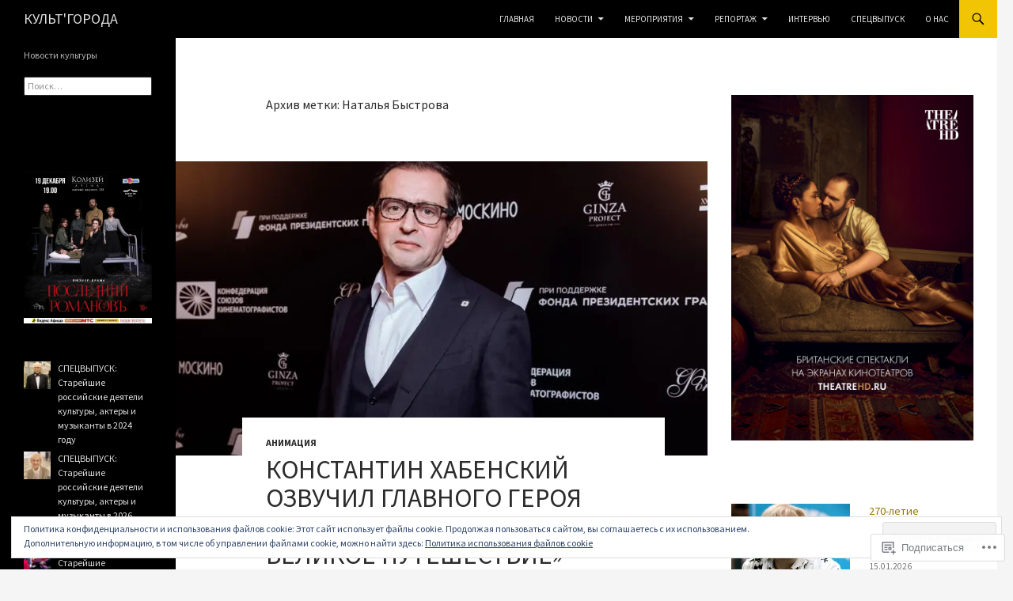

--- FILE ---
content_type: text/html; charset=UTF-8
request_url: https://cultgoroda.com/tag/%D0%BD%D0%B0%D1%82%D0%B0%D0%BB%D1%8C%D1%8F-%D0%B1%D1%8B%D1%81%D1%82%D1%80%D0%BE%D0%B2%D0%B0/
body_size: 49279
content:
<!DOCTYPE html>
<!--[if IE 7]>
<html class="ie ie7" lang="ru-RU">
<![endif]-->
<!--[if IE 8]>
<html class="ie ie8" lang="ru-RU">
<![endif]-->
<!--[if !(IE 7) & !(IE 8)]><!-->
<html lang="ru-RU">
<!--<![endif]-->
<head>
	<meta charset="UTF-8">
	<meta name="viewport" content="width=device-width">
	<title>Наталья Быстрова | КУЛЬТ&#039;ГОРОДА</title>
	<link rel="profile" href="https://gmpg.org/xfn/11">
	<link rel="pingback" href="https://cultgoroda.com/xmlrpc.php">
	<!--[if lt IE 9]>
	<script src="https://s0.wp.com/wp-content/themes/pub/twentyfourteen/js/html5.js?m=1394055187i&amp;ver=3.7.0"></script>
	<![endif]-->
	<script type="text/javascript">
  WebFontConfig = {"google":{"families":["Source+Sans+Pro:r:latin,latin-ext,cyrillic,cyrillic-ext","Source+Sans+Pro:r,i,b,bi:latin,latin-ext,cyrillic,cyrillic-ext"]},"api_url":"https:\/\/fonts-api.wp.com\/css"};
  (function() {
    var wf = document.createElement('script');
    wf.src = '/wp-content/plugins/custom-fonts/js/webfont.js';
    wf.type = 'text/javascript';
    wf.async = 'true';
    var s = document.getElementsByTagName('script')[0];
    s.parentNode.insertBefore(wf, s);
	})();
</script><style id="jetpack-custom-fonts-css">.wf-active .site-title{font-family:"Source Sans Pro",sans-serif;font-weight:400;font-style:normal}.wf-active body{font-family:"Source Sans Pro",sans-serif}.wf-active body, .wf-active input, .wf-active select, .wf-active textarea{font-family:"Source Sans Pro",sans-serif}.wf-active #page .entry-content div.sharedaddy h3, .wf-active #page .entry-summary div.sharedaddy h3, .wf-active #page .entry-content h3.sd-title, .wf-active #page .entry-summary h3.sd-title, .wf-active #primary div.sharedaddy .jp-relatedposts-headline em, .wf-active .pd-rating{font-family:"Source Sans Pro",sans-serif}.wf-active h1, .wf-active h2:not(.site-description), .wf-active h3, .wf-active h4, .wf-active h5, .wf-active h6{font-family:"Source Sans Pro",sans-serif;font-weight:400;font-style:normal}.wf-active h1{font-style:normal;font-weight:400}.wf-active h2:not(.site-description){font-style:normal;font-weight:400}.wf-active h3{font-style:normal;font-weight:400}.wf-active h4{font-style:normal;font-weight:400}.wf-active h5{font-style:normal;font-weight:400}.wf-active h6{font-style:normal;font-weight:400}.wf-active th{font-weight:400;font-style:normal}.wf-active .entry-title{font-weight:400;font-style:normal}</style>
<meta name='robots' content='max-image-preview:large' />

<!-- Async WordPress.com Remote Login -->
<script id="wpcom_remote_login_js">
var wpcom_remote_login_extra_auth = '';
function wpcom_remote_login_remove_dom_node_id( element_id ) {
	var dom_node = document.getElementById( element_id );
	if ( dom_node ) { dom_node.parentNode.removeChild( dom_node ); }
}
function wpcom_remote_login_remove_dom_node_classes( class_name ) {
	var dom_nodes = document.querySelectorAll( '.' + class_name );
	for ( var i = 0; i < dom_nodes.length; i++ ) {
		dom_nodes[ i ].parentNode.removeChild( dom_nodes[ i ] );
	}
}
function wpcom_remote_login_final_cleanup() {
	wpcom_remote_login_remove_dom_node_classes( "wpcom_remote_login_msg" );
	wpcom_remote_login_remove_dom_node_id( "wpcom_remote_login_key" );
	wpcom_remote_login_remove_dom_node_id( "wpcom_remote_login_validate" );
	wpcom_remote_login_remove_dom_node_id( "wpcom_remote_login_js" );
	wpcom_remote_login_remove_dom_node_id( "wpcom_request_access_iframe" );
	wpcom_remote_login_remove_dom_node_id( "wpcom_request_access_styles" );
}

// Watch for messages back from the remote login
window.addEventListener( "message", function( e ) {
	if ( e.origin === "https://r-login.wordpress.com" ) {
		var data = {};
		try {
			data = JSON.parse( e.data );
		} catch( e ) {
			wpcom_remote_login_final_cleanup();
			return;
		}

		if ( data.msg === 'LOGIN' ) {
			// Clean up the login check iframe
			wpcom_remote_login_remove_dom_node_id( "wpcom_remote_login_key" );

			var id_regex = new RegExp( /^[0-9]+$/ );
			var token_regex = new RegExp( /^.*|.*|.*$/ );
			if (
				token_regex.test( data.token )
				&& id_regex.test( data.wpcomid )
			) {
				// We have everything we need to ask for a login
				var script = document.createElement( "script" );
				script.setAttribute( "id", "wpcom_remote_login_validate" );
				script.src = '/remote-login.php?wpcom_remote_login=validate'
					+ '&wpcomid=' + data.wpcomid
					+ '&token=' + encodeURIComponent( data.token )
					+ '&host=' + window.location.protocol
					+ '//' + window.location.hostname
					+ '&postid=7139'
					+ '&is_singular=';
				document.body.appendChild( script );
			}

			return;
		}

		// Safari ITP, not logged in, so redirect
		if ( data.msg === 'LOGIN-REDIRECT' ) {
			window.location = 'https://wordpress.com/log-in?redirect_to=' + window.location.href;
			return;
		}

		// Safari ITP, storage access failed, remove the request
		if ( data.msg === 'LOGIN-REMOVE' ) {
			var css_zap = 'html { -webkit-transition: margin-top 1s; transition: margin-top 1s; } /* 9001 */ html { margin-top: 0 !important; } * html body { margin-top: 0 !important; } @media screen and ( max-width: 782px ) { html { margin-top: 0 !important; } * html body { margin-top: 0 !important; } }';
			var style_zap = document.createElement( 'style' );
			style_zap.type = 'text/css';
			style_zap.appendChild( document.createTextNode( css_zap ) );
			document.body.appendChild( style_zap );

			var e = document.getElementById( 'wpcom_request_access_iframe' );
			e.parentNode.removeChild( e );

			document.cookie = 'wordpress_com_login_access=denied; path=/; max-age=31536000';

			return;
		}

		// Safari ITP
		if ( data.msg === 'REQUEST_ACCESS' ) {
			console.log( 'request access: safari' );

			// Check ITP iframe enable/disable knob
			if ( wpcom_remote_login_extra_auth !== 'safari_itp_iframe' ) {
				return;
			}

			// If we are in a "private window" there is no ITP.
			var private_window = false;
			try {
				var opendb = window.openDatabase( null, null, null, null );
			} catch( e ) {
				private_window = true;
			}

			if ( private_window ) {
				console.log( 'private window' );
				return;
			}

			var iframe = document.createElement( 'iframe' );
			iframe.id = 'wpcom_request_access_iframe';
			iframe.setAttribute( 'scrolling', 'no' );
			iframe.setAttribute( 'sandbox', 'allow-storage-access-by-user-activation allow-scripts allow-same-origin allow-top-navigation-by-user-activation' );
			iframe.src = 'https://r-login.wordpress.com/remote-login.php?wpcom_remote_login=request_access&origin=' + encodeURIComponent( data.origin ) + '&wpcomid=' + encodeURIComponent( data.wpcomid );

			var css = 'html { -webkit-transition: margin-top 1s; transition: margin-top 1s; } /* 9001 */ html { margin-top: 46px !important; } * html body { margin-top: 46px !important; } @media screen and ( max-width: 660px ) { html { margin-top: 71px !important; } * html body { margin-top: 71px !important; } #wpcom_request_access_iframe { display: block; height: 71px !important; } } #wpcom_request_access_iframe { border: 0px; height: 46px; position: fixed; top: 0; left: 0; width: 100%; min-width: 100%; z-index: 99999; background: #23282d; } ';

			var style = document.createElement( 'style' );
			style.type = 'text/css';
			style.id = 'wpcom_request_access_styles';
			style.appendChild( document.createTextNode( css ) );
			document.body.appendChild( style );

			document.body.appendChild( iframe );
		}

		if ( data.msg === 'DONE' ) {
			wpcom_remote_login_final_cleanup();
		}
	}
}, false );

// Inject the remote login iframe after the page has had a chance to load
// more critical resources
window.addEventListener( "DOMContentLoaded", function( e ) {
	var iframe = document.createElement( "iframe" );
	iframe.style.display = "none";
	iframe.setAttribute( "scrolling", "no" );
	iframe.setAttribute( "id", "wpcom_remote_login_key" );
	iframe.src = "https://r-login.wordpress.com/remote-login.php"
		+ "?wpcom_remote_login=key"
		+ "&origin=aHR0cHM6Ly9jdWx0Z29yb2RhLmNvbQ%3D%3D"
		+ "&wpcomid=186887299"
		+ "&time=" + Math.floor( Date.now() / 1000 );
	document.body.appendChild( iframe );
}, false );
</script>
<link rel='dns-prefetch' href='//s0.wp.com' />
<link rel='dns-prefetch' href='//fonts-api.wp.com' />
<link rel='dns-prefetch' href='//af.pubmine.com' />
<link href='https://fonts.gstatic.com' crossorigin rel='preconnect' />
<link rel="alternate" type="application/rss+xml" title="КУЛЬТ&#039;ГОРОДА &raquo; Лента" href="https://cultgoroda.com/feed/" />
<link rel="alternate" type="application/rss+xml" title="КУЛЬТ&#039;ГОРОДА &raquo; Лента комментариев" href="https://cultgoroda.com/comments/feed/" />
<link rel="alternate" type="application/rss+xml" title="КУЛЬТ&#039;ГОРОДА &raquo; Лента метки Наталья Быстрова" href="https://cultgoroda.com/tag/%d0%bd%d0%b0%d1%82%d0%b0%d0%bb%d1%8c%d1%8f-%d0%b1%d1%8b%d1%81%d1%82%d1%80%d0%be%d0%b2%d0%b0/feed/" />
	<script type="text/javascript">
		/* <![CDATA[ */
		function addLoadEvent(func) {
			var oldonload = window.onload;
			if (typeof window.onload != 'function') {
				window.onload = func;
			} else {
				window.onload = function () {
					oldonload();
					func();
				}
			}
		}
		/* ]]> */
	</script>
	<link crossorigin='anonymous' rel='stylesheet' id='all-css-0-1' href='/wp-content/mu-plugins/widgets/eu-cookie-law/templates/style.css?m=1642463000i&cssminify=yes' type='text/css' media='all' />
<style id='wp-emoji-styles-inline-css'>

	img.wp-smiley, img.emoji {
		display: inline !important;
		border: none !important;
		box-shadow: none !important;
		height: 1em !important;
		width: 1em !important;
		margin: 0 0.07em !important;
		vertical-align: -0.1em !important;
		background: none !important;
		padding: 0 !important;
	}
/*# sourceURL=wp-emoji-styles-inline-css */
</style>
<link crossorigin='anonymous' rel='stylesheet' id='all-css-2-1' href='/wp-content/plugins/gutenberg-core/v22.4.2/build/styles/block-library/style.min.css?m=1769608164i&cssminify=yes' type='text/css' media='all' />
<style id='wp-block-library-inline-css'>
.has-text-align-justify {
	text-align:justify;
}
.has-text-align-justify{text-align:justify;}

/*# sourceURL=wp-block-library-inline-css */
</style><style id='wp-block-columns-inline-css'>
.wp-block-columns{box-sizing:border-box;display:flex;flex-wrap:wrap!important}@media (min-width:782px){.wp-block-columns{flex-wrap:nowrap!important}}.wp-block-columns{align-items:normal!important}.wp-block-columns.are-vertically-aligned-top{align-items:flex-start}.wp-block-columns.are-vertically-aligned-center{align-items:center}.wp-block-columns.are-vertically-aligned-bottom{align-items:flex-end}@media (max-width:781px){.wp-block-columns:not(.is-not-stacked-on-mobile)>.wp-block-column{flex-basis:100%!important}}@media (min-width:782px){.wp-block-columns:not(.is-not-stacked-on-mobile)>.wp-block-column{flex-basis:0;flex-grow:1}.wp-block-columns:not(.is-not-stacked-on-mobile)>.wp-block-column[style*=flex-basis]{flex-grow:0}}.wp-block-columns.is-not-stacked-on-mobile{flex-wrap:nowrap!important}.wp-block-columns.is-not-stacked-on-mobile>.wp-block-column{flex-basis:0;flex-grow:1}.wp-block-columns.is-not-stacked-on-mobile>.wp-block-column[style*=flex-basis]{flex-grow:0}:where(.wp-block-columns){margin-bottom:1.75em}:where(.wp-block-columns.has-background){padding:1.25em 2.375em}.wp-block-column{flex-grow:1;min-width:0;overflow-wrap:break-word;word-break:break-word}.wp-block-column.is-vertically-aligned-top{align-self:flex-start}.wp-block-column.is-vertically-aligned-center{align-self:center}.wp-block-column.is-vertically-aligned-bottom{align-self:flex-end}.wp-block-column.is-vertically-aligned-stretch{align-self:stretch}.wp-block-column.is-vertically-aligned-bottom,.wp-block-column.is-vertically-aligned-center,.wp-block-column.is-vertically-aligned-top{width:100%}
/*# sourceURL=https://s0.wp.com/wp-content/plugins/gutenberg-core/v22.4.2/build/styles/block-library/columns/style.min.css */
</style>
<style id='wp-block-separator-inline-css'>
@charset "UTF-8";.wp-block-separator{border:none;border-top:2px solid}:root :where(.wp-block-separator.is-style-dots){height:auto;line-height:1;text-align:center}:root :where(.wp-block-separator.is-style-dots):before{color:currentColor;content:"···";font-family:serif;font-size:1.5em;letter-spacing:2em;padding-left:2em}.wp-block-separator.is-style-dots{background:none!important;border:none!important}
/*# sourceURL=https://s0.wp.com/wp-content/plugins/gutenberg-core/v22.4.2/build/styles/block-library/separator/style.min.css */
</style>
<style id='wp-block-separator-theme-inline-css'>
.wp-block-separator.has-css-opacity{opacity:.4}.wp-block-separator{border:none;border-bottom:2px solid;margin-left:auto;margin-right:auto}.wp-block-separator.has-alpha-channel-opacity{opacity:1}.wp-block-separator:not(.is-style-wide):not(.is-style-dots){width:100px}.wp-block-separator.has-background:not(.is-style-dots){border-bottom:none;height:1px}.wp-block-separator.has-background:not(.is-style-wide):not(.is-style-dots){height:2px}
/*# sourceURL=https://s0.wp.com/wp-content/plugins/gutenberg-core/v22.4.2/build/styles/block-library/separator/theme.min.css */
</style>
<style id='wp-block-social-links-inline-css'>
.wp-block-social-links{background:none;box-sizing:border-box;margin-left:0;padding-left:0;padding-right:0;text-indent:0}.wp-block-social-links .wp-social-link a,.wp-block-social-links .wp-social-link a:hover{border-bottom:0;box-shadow:none;text-decoration:none}.wp-block-social-links .wp-social-link svg{height:1em;width:1em}.wp-block-social-links .wp-social-link span:not(.screen-reader-text){font-size:.65em;margin-left:.5em;margin-right:.5em}.wp-block-social-links.has-small-icon-size{font-size:16px}.wp-block-social-links,.wp-block-social-links.has-normal-icon-size{font-size:24px}.wp-block-social-links.has-large-icon-size{font-size:36px}.wp-block-social-links.has-huge-icon-size{font-size:48px}.wp-block-social-links.aligncenter{display:flex;justify-content:center}.wp-block-social-links.alignright{justify-content:flex-end}.wp-block-social-link{border-radius:9999px;display:block}@media not (prefers-reduced-motion){.wp-block-social-link{transition:transform .1s ease}}.wp-block-social-link{height:auto}.wp-block-social-link a{align-items:center;display:flex;line-height:0}.wp-block-social-link:hover{transform:scale(1.1)}.wp-block-social-links .wp-block-social-link.wp-social-link{display:inline-block;margin:0;padding:0}.wp-block-social-links .wp-block-social-link.wp-social-link .wp-block-social-link-anchor,.wp-block-social-links .wp-block-social-link.wp-social-link .wp-block-social-link-anchor svg,.wp-block-social-links .wp-block-social-link.wp-social-link .wp-block-social-link-anchor:active,.wp-block-social-links .wp-block-social-link.wp-social-link .wp-block-social-link-anchor:hover,.wp-block-social-links .wp-block-social-link.wp-social-link .wp-block-social-link-anchor:visited{fill:currentColor;color:currentColor}:where(.wp-block-social-links:not(.is-style-logos-only)) .wp-social-link{background-color:#f0f0f0;color:#444}:where(.wp-block-social-links:not(.is-style-logos-only)) .wp-social-link-amazon{background-color:#f90;color:#fff}:where(.wp-block-social-links:not(.is-style-logos-only)) .wp-social-link-bandcamp{background-color:#1ea0c3;color:#fff}:where(.wp-block-social-links:not(.is-style-logos-only)) .wp-social-link-behance{background-color:#0757fe;color:#fff}:where(.wp-block-social-links:not(.is-style-logos-only)) .wp-social-link-bluesky{background-color:#0a7aff;color:#fff}:where(.wp-block-social-links:not(.is-style-logos-only)) .wp-social-link-codepen{background-color:#1e1f26;color:#fff}:where(.wp-block-social-links:not(.is-style-logos-only)) .wp-social-link-deviantart{background-color:#02e49b;color:#fff}:where(.wp-block-social-links:not(.is-style-logos-only)) .wp-social-link-discord{background-color:#5865f2;color:#fff}:where(.wp-block-social-links:not(.is-style-logos-only)) .wp-social-link-dribbble{background-color:#e94c89;color:#fff}:where(.wp-block-social-links:not(.is-style-logos-only)) .wp-social-link-dropbox{background-color:#4280ff;color:#fff}:where(.wp-block-social-links:not(.is-style-logos-only)) .wp-social-link-etsy{background-color:#f45800;color:#fff}:where(.wp-block-social-links:not(.is-style-logos-only)) .wp-social-link-facebook{background-color:#0866ff;color:#fff}:where(.wp-block-social-links:not(.is-style-logos-only)) .wp-social-link-fivehundredpx{background-color:#000;color:#fff}:where(.wp-block-social-links:not(.is-style-logos-only)) .wp-social-link-flickr{background-color:#0461dd;color:#fff}:where(.wp-block-social-links:not(.is-style-logos-only)) .wp-social-link-foursquare{background-color:#e65678;color:#fff}:where(.wp-block-social-links:not(.is-style-logos-only)) .wp-social-link-github{background-color:#24292d;color:#fff}:where(.wp-block-social-links:not(.is-style-logos-only)) .wp-social-link-goodreads{background-color:#eceadd;color:#382110}:where(.wp-block-social-links:not(.is-style-logos-only)) .wp-social-link-google{background-color:#ea4434;color:#fff}:where(.wp-block-social-links:not(.is-style-logos-only)) .wp-social-link-gravatar{background-color:#1d4fc4;color:#fff}:where(.wp-block-social-links:not(.is-style-logos-only)) .wp-social-link-instagram{background-color:#f00075;color:#fff}:where(.wp-block-social-links:not(.is-style-logos-only)) .wp-social-link-lastfm{background-color:#e21b24;color:#fff}:where(.wp-block-social-links:not(.is-style-logos-only)) .wp-social-link-linkedin{background-color:#0d66c2;color:#fff}:where(.wp-block-social-links:not(.is-style-logos-only)) .wp-social-link-mastodon{background-color:#3288d4;color:#fff}:where(.wp-block-social-links:not(.is-style-logos-only)) .wp-social-link-medium{background-color:#000;color:#fff}:where(.wp-block-social-links:not(.is-style-logos-only)) .wp-social-link-meetup{background-color:#f6405f;color:#fff}:where(.wp-block-social-links:not(.is-style-logos-only)) .wp-social-link-patreon{background-color:#000;color:#fff}:where(.wp-block-social-links:not(.is-style-logos-only)) .wp-social-link-pinterest{background-color:#e60122;color:#fff}:where(.wp-block-social-links:not(.is-style-logos-only)) .wp-social-link-pocket{background-color:#ef4155;color:#fff}:where(.wp-block-social-links:not(.is-style-logos-only)) .wp-social-link-reddit{background-color:#ff4500;color:#fff}:where(.wp-block-social-links:not(.is-style-logos-only)) .wp-social-link-skype{background-color:#0478d7;color:#fff}:where(.wp-block-social-links:not(.is-style-logos-only)) .wp-social-link-snapchat{stroke:#000;background-color:#fefc00;color:#fff}:where(.wp-block-social-links:not(.is-style-logos-only)) .wp-social-link-soundcloud{background-color:#ff5600;color:#fff}:where(.wp-block-social-links:not(.is-style-logos-only)) .wp-social-link-spotify{background-color:#1bd760;color:#fff}:where(.wp-block-social-links:not(.is-style-logos-only)) .wp-social-link-telegram{background-color:#2aabee;color:#fff}:where(.wp-block-social-links:not(.is-style-logos-only)) .wp-social-link-threads{background-color:#000;color:#fff}:where(.wp-block-social-links:not(.is-style-logos-only)) .wp-social-link-tiktok{background-color:#000;color:#fff}:where(.wp-block-social-links:not(.is-style-logos-only)) .wp-social-link-tumblr{background-color:#011835;color:#fff}:where(.wp-block-social-links:not(.is-style-logos-only)) .wp-social-link-twitch{background-color:#6440a4;color:#fff}:where(.wp-block-social-links:not(.is-style-logos-only)) .wp-social-link-twitter{background-color:#1da1f2;color:#fff}:where(.wp-block-social-links:not(.is-style-logos-only)) .wp-social-link-vimeo{background-color:#1eb7ea;color:#fff}:where(.wp-block-social-links:not(.is-style-logos-only)) .wp-social-link-vk{background-color:#4680c2;color:#fff}:where(.wp-block-social-links:not(.is-style-logos-only)) .wp-social-link-wordpress{background-color:#3499cd;color:#fff}:where(.wp-block-social-links:not(.is-style-logos-only)) .wp-social-link-whatsapp{background-color:#25d366;color:#fff}:where(.wp-block-social-links:not(.is-style-logos-only)) .wp-social-link-x{background-color:#000;color:#fff}:where(.wp-block-social-links:not(.is-style-logos-only)) .wp-social-link-yelp{background-color:#d32422;color:#fff}:where(.wp-block-social-links:not(.is-style-logos-only)) .wp-social-link-youtube{background-color:red;color:#fff}:where(.wp-block-social-links.is-style-logos-only) .wp-social-link{background:none}:where(.wp-block-social-links.is-style-logos-only) .wp-social-link svg{height:1.25em;width:1.25em}:where(.wp-block-social-links.is-style-logos-only) .wp-social-link-amazon{color:#f90}:where(.wp-block-social-links.is-style-logos-only) .wp-social-link-bandcamp{color:#1ea0c3}:where(.wp-block-social-links.is-style-logos-only) .wp-social-link-behance{color:#0757fe}:where(.wp-block-social-links.is-style-logos-only) .wp-social-link-bluesky{color:#0a7aff}:where(.wp-block-social-links.is-style-logos-only) .wp-social-link-codepen{color:#1e1f26}:where(.wp-block-social-links.is-style-logos-only) .wp-social-link-deviantart{color:#02e49b}:where(.wp-block-social-links.is-style-logos-only) .wp-social-link-discord{color:#5865f2}:where(.wp-block-social-links.is-style-logos-only) .wp-social-link-dribbble{color:#e94c89}:where(.wp-block-social-links.is-style-logos-only) .wp-social-link-dropbox{color:#4280ff}:where(.wp-block-social-links.is-style-logos-only) .wp-social-link-etsy{color:#f45800}:where(.wp-block-social-links.is-style-logos-only) .wp-social-link-facebook{color:#0866ff}:where(.wp-block-social-links.is-style-logos-only) .wp-social-link-fivehundredpx{color:#000}:where(.wp-block-social-links.is-style-logos-only) .wp-social-link-flickr{color:#0461dd}:where(.wp-block-social-links.is-style-logos-only) .wp-social-link-foursquare{color:#e65678}:where(.wp-block-social-links.is-style-logos-only) .wp-social-link-github{color:#24292d}:where(.wp-block-social-links.is-style-logos-only) .wp-social-link-goodreads{color:#382110}:where(.wp-block-social-links.is-style-logos-only) .wp-social-link-google{color:#ea4434}:where(.wp-block-social-links.is-style-logos-only) .wp-social-link-gravatar{color:#1d4fc4}:where(.wp-block-social-links.is-style-logos-only) .wp-social-link-instagram{color:#f00075}:where(.wp-block-social-links.is-style-logos-only) .wp-social-link-lastfm{color:#e21b24}:where(.wp-block-social-links.is-style-logos-only) .wp-social-link-linkedin{color:#0d66c2}:where(.wp-block-social-links.is-style-logos-only) .wp-social-link-mastodon{color:#3288d4}:where(.wp-block-social-links.is-style-logos-only) .wp-social-link-medium{color:#000}:where(.wp-block-social-links.is-style-logos-only) .wp-social-link-meetup{color:#f6405f}:where(.wp-block-social-links.is-style-logos-only) .wp-social-link-patreon{color:#000}:where(.wp-block-social-links.is-style-logos-only) .wp-social-link-pinterest{color:#e60122}:where(.wp-block-social-links.is-style-logos-only) .wp-social-link-pocket{color:#ef4155}:where(.wp-block-social-links.is-style-logos-only) .wp-social-link-reddit{color:#ff4500}:where(.wp-block-social-links.is-style-logos-only) .wp-social-link-skype{color:#0478d7}:where(.wp-block-social-links.is-style-logos-only) .wp-social-link-snapchat{stroke:#000;color:#fff}:where(.wp-block-social-links.is-style-logos-only) .wp-social-link-soundcloud{color:#ff5600}:where(.wp-block-social-links.is-style-logos-only) .wp-social-link-spotify{color:#1bd760}:where(.wp-block-social-links.is-style-logos-only) .wp-social-link-telegram{color:#2aabee}:where(.wp-block-social-links.is-style-logos-only) .wp-social-link-threads{color:#000}:where(.wp-block-social-links.is-style-logos-only) .wp-social-link-tiktok{color:#000}:where(.wp-block-social-links.is-style-logos-only) .wp-social-link-tumblr{color:#011835}:where(.wp-block-social-links.is-style-logos-only) .wp-social-link-twitch{color:#6440a4}:where(.wp-block-social-links.is-style-logos-only) .wp-social-link-twitter{color:#1da1f2}:where(.wp-block-social-links.is-style-logos-only) .wp-social-link-vimeo{color:#1eb7ea}:where(.wp-block-social-links.is-style-logos-only) .wp-social-link-vk{color:#4680c2}:where(.wp-block-social-links.is-style-logos-only) .wp-social-link-whatsapp{color:#25d366}:where(.wp-block-social-links.is-style-logos-only) .wp-social-link-wordpress{color:#3499cd}:where(.wp-block-social-links.is-style-logos-only) .wp-social-link-x{color:#000}:where(.wp-block-social-links.is-style-logos-only) .wp-social-link-yelp{color:#d32422}:where(.wp-block-social-links.is-style-logos-only) .wp-social-link-youtube{color:red}.wp-block-social-links.is-style-pill-shape .wp-social-link{width:auto}:root :where(.wp-block-social-links .wp-social-link a){padding:.25em}:root :where(.wp-block-social-links.is-style-logos-only .wp-social-link a){padding:0}:root :where(.wp-block-social-links.is-style-pill-shape .wp-social-link a){padding-left:.6666666667em;padding-right:.6666666667em}.wp-block-social-links:not(.has-icon-color):not(.has-icon-background-color) .wp-social-link-snapchat .wp-block-social-link-label{color:#000}
/*# sourceURL=https://s0.wp.com/wp-content/plugins/gutenberg-core/v22.4.2/build/styles/block-library/social-links/style.min.css */
</style>
<style id='wp-block-calendar-inline-css'>
.wp-block-calendar{text-align:center}.wp-block-calendar td,.wp-block-calendar th{border:1px solid;padding:.25em}.wp-block-calendar th{font-weight:400}.wp-block-calendar caption{background-color:inherit}.wp-block-calendar table{border-collapse:collapse;width:100%}.wp-block-calendar table.has-background th{background-color:inherit}.wp-block-calendar table.has-text-color th{color:inherit}.wp-block-calendar :where(table:not(.has-text-color)){color:#40464d}.wp-block-calendar :where(table:not(.has-text-color)) td,.wp-block-calendar :where(table:not(.has-text-color)) th{border-color:#ddd}:where(.wp-block-calendar table:not(.has-background) th){background:#ddd}
/*# sourceURL=https://s0.wp.com/wp-content/plugins/gutenberg-core/v22.4.2/build/styles/block-library/calendar/style.min.css */
</style>
<style id='wp-block-image-inline-css'>
.wp-block-image>a,.wp-block-image>figure>a{display:inline-block}.wp-block-image img{box-sizing:border-box;height:auto;max-width:100%;vertical-align:bottom}@media not (prefers-reduced-motion){.wp-block-image img.hide{visibility:hidden}.wp-block-image img.show{animation:show-content-image .4s}}.wp-block-image[style*=border-radius] img,.wp-block-image[style*=border-radius]>a{border-radius:inherit}.wp-block-image.has-custom-border img{box-sizing:border-box}.wp-block-image.aligncenter{text-align:center}.wp-block-image.alignfull>a,.wp-block-image.alignwide>a{width:100%}.wp-block-image.alignfull img,.wp-block-image.alignwide img{height:auto;width:100%}.wp-block-image .aligncenter,.wp-block-image .alignleft,.wp-block-image .alignright,.wp-block-image.aligncenter,.wp-block-image.alignleft,.wp-block-image.alignright{display:table}.wp-block-image .aligncenter>figcaption,.wp-block-image .alignleft>figcaption,.wp-block-image .alignright>figcaption,.wp-block-image.aligncenter>figcaption,.wp-block-image.alignleft>figcaption,.wp-block-image.alignright>figcaption{caption-side:bottom;display:table-caption}.wp-block-image .alignleft{float:left;margin:.5em 1em .5em 0}.wp-block-image .alignright{float:right;margin:.5em 0 .5em 1em}.wp-block-image .aligncenter{margin-left:auto;margin-right:auto}.wp-block-image :where(figcaption){margin-bottom:1em;margin-top:.5em}.wp-block-image.is-style-circle-mask img{border-radius:9999px}@supports ((-webkit-mask-image:none) or (mask-image:none)) or (-webkit-mask-image:none){.wp-block-image.is-style-circle-mask img{border-radius:0;-webkit-mask-image:url('data:image/svg+xml;utf8,<svg viewBox="0 0 100 100" xmlns="http://www.w3.org/2000/svg"><circle cx="50" cy="50" r="50"/></svg>');mask-image:url('data:image/svg+xml;utf8,<svg viewBox="0 0 100 100" xmlns="http://www.w3.org/2000/svg"><circle cx="50" cy="50" r="50"/></svg>');mask-mode:alpha;-webkit-mask-position:center;mask-position:center;-webkit-mask-repeat:no-repeat;mask-repeat:no-repeat;-webkit-mask-size:contain;mask-size:contain}}:root :where(.wp-block-image.is-style-rounded img,.wp-block-image .is-style-rounded img){border-radius:9999px}.wp-block-image figure{margin:0}.wp-lightbox-container{display:flex;flex-direction:column;position:relative}.wp-lightbox-container img{cursor:zoom-in}.wp-lightbox-container img:hover+button{opacity:1}.wp-lightbox-container button{align-items:center;backdrop-filter:blur(16px) saturate(180%);background-color:#5a5a5a40;border:none;border-radius:4px;cursor:zoom-in;display:flex;height:20px;justify-content:center;opacity:0;padding:0;position:absolute;right:16px;text-align:center;top:16px;width:20px;z-index:100}@media not (prefers-reduced-motion){.wp-lightbox-container button{transition:opacity .2s ease}}.wp-lightbox-container button:focus-visible{outline:3px auto #5a5a5a40;outline:3px auto -webkit-focus-ring-color;outline-offset:3px}.wp-lightbox-container button:hover{cursor:pointer;opacity:1}.wp-lightbox-container button:focus{opacity:1}.wp-lightbox-container button:focus,.wp-lightbox-container button:hover,.wp-lightbox-container button:not(:hover):not(:active):not(.has-background){background-color:#5a5a5a40;border:none}.wp-lightbox-overlay{box-sizing:border-box;cursor:zoom-out;height:100vh;left:0;overflow:hidden;position:fixed;top:0;visibility:hidden;width:100%;z-index:100000}.wp-lightbox-overlay .close-button{align-items:center;cursor:pointer;display:flex;justify-content:center;min-height:40px;min-width:40px;padding:0;position:absolute;right:calc(env(safe-area-inset-right) + 16px);top:calc(env(safe-area-inset-top) + 16px);z-index:5000000}.wp-lightbox-overlay .close-button:focus,.wp-lightbox-overlay .close-button:hover,.wp-lightbox-overlay .close-button:not(:hover):not(:active):not(.has-background){background:none;border:none}.wp-lightbox-overlay .lightbox-image-container{height:var(--wp--lightbox-container-height);left:50%;overflow:hidden;position:absolute;top:50%;transform:translate(-50%,-50%);transform-origin:top left;width:var(--wp--lightbox-container-width);z-index:9999999999}.wp-lightbox-overlay .wp-block-image{align-items:center;box-sizing:border-box;display:flex;height:100%;justify-content:center;margin:0;position:relative;transform-origin:0 0;width:100%;z-index:3000000}.wp-lightbox-overlay .wp-block-image img{height:var(--wp--lightbox-image-height);min-height:var(--wp--lightbox-image-height);min-width:var(--wp--lightbox-image-width);width:var(--wp--lightbox-image-width)}.wp-lightbox-overlay .wp-block-image figcaption{display:none}.wp-lightbox-overlay button{background:none;border:none}.wp-lightbox-overlay .scrim{background-color:#fff;height:100%;opacity:.9;position:absolute;width:100%;z-index:2000000}.wp-lightbox-overlay.active{visibility:visible}@media not (prefers-reduced-motion){.wp-lightbox-overlay.active{animation:turn-on-visibility .25s both}.wp-lightbox-overlay.active img{animation:turn-on-visibility .35s both}.wp-lightbox-overlay.show-closing-animation:not(.active){animation:turn-off-visibility .35s both}.wp-lightbox-overlay.show-closing-animation:not(.active) img{animation:turn-off-visibility .25s both}.wp-lightbox-overlay.zoom.active{animation:none;opacity:1;visibility:visible}.wp-lightbox-overlay.zoom.active .lightbox-image-container{animation:lightbox-zoom-in .4s}.wp-lightbox-overlay.zoom.active .lightbox-image-container img{animation:none}.wp-lightbox-overlay.zoom.active .scrim{animation:turn-on-visibility .4s forwards}.wp-lightbox-overlay.zoom.show-closing-animation:not(.active){animation:none}.wp-lightbox-overlay.zoom.show-closing-animation:not(.active) .lightbox-image-container{animation:lightbox-zoom-out .4s}.wp-lightbox-overlay.zoom.show-closing-animation:not(.active) .lightbox-image-container img{animation:none}.wp-lightbox-overlay.zoom.show-closing-animation:not(.active) .scrim{animation:turn-off-visibility .4s forwards}}@keyframes show-content-image{0%{visibility:hidden}99%{visibility:hidden}to{visibility:visible}}@keyframes turn-on-visibility{0%{opacity:0}to{opacity:1}}@keyframes turn-off-visibility{0%{opacity:1;visibility:visible}99%{opacity:0;visibility:visible}to{opacity:0;visibility:hidden}}@keyframes lightbox-zoom-in{0%{transform:translate(calc((-100vw + var(--wp--lightbox-scrollbar-width))/2 + var(--wp--lightbox-initial-left-position)),calc(-50vh + var(--wp--lightbox-initial-top-position))) scale(var(--wp--lightbox-scale))}to{transform:translate(-50%,-50%) scale(1)}}@keyframes lightbox-zoom-out{0%{transform:translate(-50%,-50%) scale(1);visibility:visible}99%{visibility:visible}to{transform:translate(calc((-100vw + var(--wp--lightbox-scrollbar-width))/2 + var(--wp--lightbox-initial-left-position)),calc(-50vh + var(--wp--lightbox-initial-top-position))) scale(var(--wp--lightbox-scale));visibility:hidden}}
/*# sourceURL=https://s0.wp.com/wp-content/plugins/gutenberg-core/v22.4.2/build/styles/block-library/image/style.min.css */
</style>
<style id='wp-block-image-theme-inline-css'>
:root :where(.wp-block-image figcaption){color:#555;font-size:13px;text-align:center}.is-dark-theme :root :where(.wp-block-image figcaption){color:#ffffffa6}.wp-block-image{margin:0 0 1em}
/*# sourceURL=https://s0.wp.com/wp-content/plugins/gutenberg-core/v22.4.2/build/styles/block-library/image/theme.min.css */
</style>
<style id='wp-block-latest-posts-inline-css'>
.wp-block-latest-posts{box-sizing:border-box}.wp-block-latest-posts.alignleft{margin-right:2em}.wp-block-latest-posts.alignright{margin-left:2em}.wp-block-latest-posts.wp-block-latest-posts__list{list-style:none}.wp-block-latest-posts.wp-block-latest-posts__list li{clear:both;overflow-wrap:break-word}.wp-block-latest-posts.is-grid{display:flex;flex-wrap:wrap}.wp-block-latest-posts.is-grid li{margin:0 1.25em 1.25em 0;width:100%}@media (min-width:600px){.wp-block-latest-posts.columns-2 li{width:calc(50% - .625em)}.wp-block-latest-posts.columns-2 li:nth-child(2n){margin-right:0}.wp-block-latest-posts.columns-3 li{width:calc(33.33333% - .83333em)}.wp-block-latest-posts.columns-3 li:nth-child(3n){margin-right:0}.wp-block-latest-posts.columns-4 li{width:calc(25% - .9375em)}.wp-block-latest-posts.columns-4 li:nth-child(4n){margin-right:0}.wp-block-latest-posts.columns-5 li{width:calc(20% - 1em)}.wp-block-latest-posts.columns-5 li:nth-child(5n){margin-right:0}.wp-block-latest-posts.columns-6 li{width:calc(16.66667% - 1.04167em)}.wp-block-latest-posts.columns-6 li:nth-child(6n){margin-right:0}}:root :where(.wp-block-latest-posts.is-grid){padding:0}:root :where(.wp-block-latest-posts.wp-block-latest-posts__list){padding-left:0}.wp-block-latest-posts__post-author,.wp-block-latest-posts__post-date{display:block;font-size:.8125em}.wp-block-latest-posts__post-excerpt,.wp-block-latest-posts__post-full-content{margin-bottom:1em;margin-top:.5em}.wp-block-latest-posts__featured-image a{display:inline-block}.wp-block-latest-posts__featured-image img{height:auto;max-width:100%;width:auto}.wp-block-latest-posts__featured-image.alignleft{float:left;margin-right:1em}.wp-block-latest-posts__featured-image.alignright{float:right;margin-left:1em}.wp-block-latest-posts__featured-image.aligncenter{margin-bottom:1em;text-align:center}
/*# sourceURL=https://s0.wp.com/wp-content/plugins/gutenberg-core/v22.4.2/build/styles/block-library/latest-posts/style.min.css */
</style>
<style id='wp-block-tag-cloud-inline-css'>
.wp-block-tag-cloud{box-sizing:border-box}.wp-block-tag-cloud.aligncenter{justify-content:center;text-align:center}.wp-block-tag-cloud a{display:inline-block;margin-right:5px}.wp-block-tag-cloud span{display:inline-block;margin-left:5px;text-decoration:none}:root :where(.wp-block-tag-cloud.is-style-outline){display:flex;flex-wrap:wrap;gap:1ch}:root :where(.wp-block-tag-cloud.is-style-outline a){border:1px solid;font-size:unset!important;margin-right:0;padding:1ch 2ch;text-decoration:none!important}
/*# sourceURL=https://s0.wp.com/wp-content/plugins/gutenberg-core/v22.4.2/build/styles/block-library/tag-cloud/style.min.css */
</style>
<style id='global-styles-inline-css'>
:root{--wp--preset--aspect-ratio--square: 1;--wp--preset--aspect-ratio--4-3: 4/3;--wp--preset--aspect-ratio--3-4: 3/4;--wp--preset--aspect-ratio--3-2: 3/2;--wp--preset--aspect-ratio--2-3: 2/3;--wp--preset--aspect-ratio--16-9: 16/9;--wp--preset--aspect-ratio--9-16: 9/16;--wp--preset--color--black: #000;--wp--preset--color--cyan-bluish-gray: #abb8c3;--wp--preset--color--white: #fff;--wp--preset--color--pale-pink: #f78da7;--wp--preset--color--vivid-red: #cf2e2e;--wp--preset--color--luminous-vivid-orange: #ff6900;--wp--preset--color--luminous-vivid-amber: #fcb900;--wp--preset--color--light-green-cyan: #7bdcb5;--wp--preset--color--vivid-green-cyan: #00d084;--wp--preset--color--pale-cyan-blue: #8ed1fc;--wp--preset--color--vivid-cyan-blue: #0693e3;--wp--preset--color--vivid-purple: #9b51e0;--wp--preset--color--green: #24890d;--wp--preset--color--dark-gray: #2b2b2b;--wp--preset--color--medium-gray: #767676;--wp--preset--color--light-gray: #f5f5f5;--wp--preset--gradient--vivid-cyan-blue-to-vivid-purple: linear-gradient(135deg,rgb(6,147,227) 0%,rgb(155,81,224) 100%);--wp--preset--gradient--light-green-cyan-to-vivid-green-cyan: linear-gradient(135deg,rgb(122,220,180) 0%,rgb(0,208,130) 100%);--wp--preset--gradient--luminous-vivid-amber-to-luminous-vivid-orange: linear-gradient(135deg,rgb(252,185,0) 0%,rgb(255,105,0) 100%);--wp--preset--gradient--luminous-vivid-orange-to-vivid-red: linear-gradient(135deg,rgb(255,105,0) 0%,rgb(207,46,46) 100%);--wp--preset--gradient--very-light-gray-to-cyan-bluish-gray: linear-gradient(135deg,rgb(238,238,238) 0%,rgb(169,184,195) 100%);--wp--preset--gradient--cool-to-warm-spectrum: linear-gradient(135deg,rgb(74,234,220) 0%,rgb(151,120,209) 20%,rgb(207,42,186) 40%,rgb(238,44,130) 60%,rgb(251,105,98) 80%,rgb(254,248,76) 100%);--wp--preset--gradient--blush-light-purple: linear-gradient(135deg,rgb(255,206,236) 0%,rgb(152,150,240) 100%);--wp--preset--gradient--blush-bordeaux: linear-gradient(135deg,rgb(254,205,165) 0%,rgb(254,45,45) 50%,rgb(107,0,62) 100%);--wp--preset--gradient--luminous-dusk: linear-gradient(135deg,rgb(255,203,112) 0%,rgb(199,81,192) 50%,rgb(65,88,208) 100%);--wp--preset--gradient--pale-ocean: linear-gradient(135deg,rgb(255,245,203) 0%,rgb(182,227,212) 50%,rgb(51,167,181) 100%);--wp--preset--gradient--electric-grass: linear-gradient(135deg,rgb(202,248,128) 0%,rgb(113,206,126) 100%);--wp--preset--gradient--midnight: linear-gradient(135deg,rgb(2,3,129) 0%,rgb(40,116,252) 100%);--wp--preset--font-size--small: 13px;--wp--preset--font-size--medium: 20px;--wp--preset--font-size--large: 36px;--wp--preset--font-size--x-large: 42px;--wp--preset--font-family--albert-sans: 'Albert Sans', sans-serif;--wp--preset--font-family--alegreya: Alegreya, serif;--wp--preset--font-family--arvo: Arvo, serif;--wp--preset--font-family--bodoni-moda: 'Bodoni Moda', serif;--wp--preset--font-family--bricolage-grotesque: 'Bricolage Grotesque', sans-serif;--wp--preset--font-family--cabin: Cabin, sans-serif;--wp--preset--font-family--chivo: Chivo, sans-serif;--wp--preset--font-family--commissioner: Commissioner, sans-serif;--wp--preset--font-family--cormorant: Cormorant, serif;--wp--preset--font-family--courier-prime: 'Courier Prime', monospace;--wp--preset--font-family--crimson-pro: 'Crimson Pro', serif;--wp--preset--font-family--dm-mono: 'DM Mono', monospace;--wp--preset--font-family--dm-sans: 'DM Sans', sans-serif;--wp--preset--font-family--dm-serif-display: 'DM Serif Display', serif;--wp--preset--font-family--domine: Domine, serif;--wp--preset--font-family--eb-garamond: 'EB Garamond', serif;--wp--preset--font-family--epilogue: Epilogue, sans-serif;--wp--preset--font-family--fahkwang: Fahkwang, sans-serif;--wp--preset--font-family--figtree: Figtree, sans-serif;--wp--preset--font-family--fira-sans: 'Fira Sans', sans-serif;--wp--preset--font-family--fjalla-one: 'Fjalla One', sans-serif;--wp--preset--font-family--fraunces: Fraunces, serif;--wp--preset--font-family--gabarito: Gabarito, system-ui;--wp--preset--font-family--ibm-plex-mono: 'IBM Plex Mono', monospace;--wp--preset--font-family--ibm-plex-sans: 'IBM Plex Sans', sans-serif;--wp--preset--font-family--ibarra-real-nova: 'Ibarra Real Nova', serif;--wp--preset--font-family--instrument-serif: 'Instrument Serif', serif;--wp--preset--font-family--inter: Inter, sans-serif;--wp--preset--font-family--josefin-sans: 'Josefin Sans', sans-serif;--wp--preset--font-family--jost: Jost, sans-serif;--wp--preset--font-family--libre-baskerville: 'Libre Baskerville', serif;--wp--preset--font-family--libre-franklin: 'Libre Franklin', sans-serif;--wp--preset--font-family--literata: Literata, serif;--wp--preset--font-family--lora: Lora, serif;--wp--preset--font-family--merriweather: Merriweather, serif;--wp--preset--font-family--montserrat: Montserrat, sans-serif;--wp--preset--font-family--newsreader: Newsreader, serif;--wp--preset--font-family--noto-sans-mono: 'Noto Sans Mono', sans-serif;--wp--preset--font-family--nunito: Nunito, sans-serif;--wp--preset--font-family--open-sans: 'Open Sans', sans-serif;--wp--preset--font-family--overpass: Overpass, sans-serif;--wp--preset--font-family--pt-serif: 'PT Serif', serif;--wp--preset--font-family--petrona: Petrona, serif;--wp--preset--font-family--piazzolla: Piazzolla, serif;--wp--preset--font-family--playfair-display: 'Playfair Display', serif;--wp--preset--font-family--plus-jakarta-sans: 'Plus Jakarta Sans', sans-serif;--wp--preset--font-family--poppins: Poppins, sans-serif;--wp--preset--font-family--raleway: Raleway, sans-serif;--wp--preset--font-family--roboto: Roboto, sans-serif;--wp--preset--font-family--roboto-slab: 'Roboto Slab', serif;--wp--preset--font-family--rubik: Rubik, sans-serif;--wp--preset--font-family--rufina: Rufina, serif;--wp--preset--font-family--sora: Sora, sans-serif;--wp--preset--font-family--source-sans-3: 'Source Sans 3', sans-serif;--wp--preset--font-family--source-serif-4: 'Source Serif 4', serif;--wp--preset--font-family--space-mono: 'Space Mono', monospace;--wp--preset--font-family--syne: Syne, sans-serif;--wp--preset--font-family--texturina: Texturina, serif;--wp--preset--font-family--urbanist: Urbanist, sans-serif;--wp--preset--font-family--work-sans: 'Work Sans', sans-serif;--wp--preset--spacing--20: 0.44rem;--wp--preset--spacing--30: 0.67rem;--wp--preset--spacing--40: 1rem;--wp--preset--spacing--50: 1.5rem;--wp--preset--spacing--60: 2.25rem;--wp--preset--spacing--70: 3.38rem;--wp--preset--spacing--80: 5.06rem;--wp--preset--shadow--natural: 6px 6px 9px rgba(0, 0, 0, 0.2);--wp--preset--shadow--deep: 12px 12px 50px rgba(0, 0, 0, 0.4);--wp--preset--shadow--sharp: 6px 6px 0px rgba(0, 0, 0, 0.2);--wp--preset--shadow--outlined: 6px 6px 0px -3px rgb(255, 255, 255), 6px 6px rgb(0, 0, 0);--wp--preset--shadow--crisp: 6px 6px 0px rgb(0, 0, 0);}:where(body) { margin: 0; }:where(.is-layout-flex){gap: 0.5em;}:where(.is-layout-grid){gap: 0.5em;}body .is-layout-flex{display: flex;}.is-layout-flex{flex-wrap: wrap;align-items: center;}.is-layout-flex > :is(*, div){margin: 0;}body .is-layout-grid{display: grid;}.is-layout-grid > :is(*, div){margin: 0;}body{padding-top: 0px;padding-right: 0px;padding-bottom: 0px;padding-left: 0px;}:root :where(.wp-element-button, .wp-block-button__link){background-color: #32373c;border-width: 0;color: #fff;font-family: inherit;font-size: inherit;font-style: inherit;font-weight: inherit;letter-spacing: inherit;line-height: inherit;padding-top: calc(0.667em + 2px);padding-right: calc(1.333em + 2px);padding-bottom: calc(0.667em + 2px);padding-left: calc(1.333em + 2px);text-decoration: none;text-transform: inherit;}.has-black-color{color: var(--wp--preset--color--black) !important;}.has-cyan-bluish-gray-color{color: var(--wp--preset--color--cyan-bluish-gray) !important;}.has-white-color{color: var(--wp--preset--color--white) !important;}.has-pale-pink-color{color: var(--wp--preset--color--pale-pink) !important;}.has-vivid-red-color{color: var(--wp--preset--color--vivid-red) !important;}.has-luminous-vivid-orange-color{color: var(--wp--preset--color--luminous-vivid-orange) !important;}.has-luminous-vivid-amber-color{color: var(--wp--preset--color--luminous-vivid-amber) !important;}.has-light-green-cyan-color{color: var(--wp--preset--color--light-green-cyan) !important;}.has-vivid-green-cyan-color{color: var(--wp--preset--color--vivid-green-cyan) !important;}.has-pale-cyan-blue-color{color: var(--wp--preset--color--pale-cyan-blue) !important;}.has-vivid-cyan-blue-color{color: var(--wp--preset--color--vivid-cyan-blue) !important;}.has-vivid-purple-color{color: var(--wp--preset--color--vivid-purple) !important;}.has-green-color{color: var(--wp--preset--color--green) !important;}.has-dark-gray-color{color: var(--wp--preset--color--dark-gray) !important;}.has-medium-gray-color{color: var(--wp--preset--color--medium-gray) !important;}.has-light-gray-color{color: var(--wp--preset--color--light-gray) !important;}.has-black-background-color{background-color: var(--wp--preset--color--black) !important;}.has-cyan-bluish-gray-background-color{background-color: var(--wp--preset--color--cyan-bluish-gray) !important;}.has-white-background-color{background-color: var(--wp--preset--color--white) !important;}.has-pale-pink-background-color{background-color: var(--wp--preset--color--pale-pink) !important;}.has-vivid-red-background-color{background-color: var(--wp--preset--color--vivid-red) !important;}.has-luminous-vivid-orange-background-color{background-color: var(--wp--preset--color--luminous-vivid-orange) !important;}.has-luminous-vivid-amber-background-color{background-color: var(--wp--preset--color--luminous-vivid-amber) !important;}.has-light-green-cyan-background-color{background-color: var(--wp--preset--color--light-green-cyan) !important;}.has-vivid-green-cyan-background-color{background-color: var(--wp--preset--color--vivid-green-cyan) !important;}.has-pale-cyan-blue-background-color{background-color: var(--wp--preset--color--pale-cyan-blue) !important;}.has-vivid-cyan-blue-background-color{background-color: var(--wp--preset--color--vivid-cyan-blue) !important;}.has-vivid-purple-background-color{background-color: var(--wp--preset--color--vivid-purple) !important;}.has-green-background-color{background-color: var(--wp--preset--color--green) !important;}.has-dark-gray-background-color{background-color: var(--wp--preset--color--dark-gray) !important;}.has-medium-gray-background-color{background-color: var(--wp--preset--color--medium-gray) !important;}.has-light-gray-background-color{background-color: var(--wp--preset--color--light-gray) !important;}.has-black-border-color{border-color: var(--wp--preset--color--black) !important;}.has-cyan-bluish-gray-border-color{border-color: var(--wp--preset--color--cyan-bluish-gray) !important;}.has-white-border-color{border-color: var(--wp--preset--color--white) !important;}.has-pale-pink-border-color{border-color: var(--wp--preset--color--pale-pink) !important;}.has-vivid-red-border-color{border-color: var(--wp--preset--color--vivid-red) !important;}.has-luminous-vivid-orange-border-color{border-color: var(--wp--preset--color--luminous-vivid-orange) !important;}.has-luminous-vivid-amber-border-color{border-color: var(--wp--preset--color--luminous-vivid-amber) !important;}.has-light-green-cyan-border-color{border-color: var(--wp--preset--color--light-green-cyan) !important;}.has-vivid-green-cyan-border-color{border-color: var(--wp--preset--color--vivid-green-cyan) !important;}.has-pale-cyan-blue-border-color{border-color: var(--wp--preset--color--pale-cyan-blue) !important;}.has-vivid-cyan-blue-border-color{border-color: var(--wp--preset--color--vivid-cyan-blue) !important;}.has-vivid-purple-border-color{border-color: var(--wp--preset--color--vivid-purple) !important;}.has-green-border-color{border-color: var(--wp--preset--color--green) !important;}.has-dark-gray-border-color{border-color: var(--wp--preset--color--dark-gray) !important;}.has-medium-gray-border-color{border-color: var(--wp--preset--color--medium-gray) !important;}.has-light-gray-border-color{border-color: var(--wp--preset--color--light-gray) !important;}.has-vivid-cyan-blue-to-vivid-purple-gradient-background{background: var(--wp--preset--gradient--vivid-cyan-blue-to-vivid-purple) !important;}.has-light-green-cyan-to-vivid-green-cyan-gradient-background{background: var(--wp--preset--gradient--light-green-cyan-to-vivid-green-cyan) !important;}.has-luminous-vivid-amber-to-luminous-vivid-orange-gradient-background{background: var(--wp--preset--gradient--luminous-vivid-amber-to-luminous-vivid-orange) !important;}.has-luminous-vivid-orange-to-vivid-red-gradient-background{background: var(--wp--preset--gradient--luminous-vivid-orange-to-vivid-red) !important;}.has-very-light-gray-to-cyan-bluish-gray-gradient-background{background: var(--wp--preset--gradient--very-light-gray-to-cyan-bluish-gray) !important;}.has-cool-to-warm-spectrum-gradient-background{background: var(--wp--preset--gradient--cool-to-warm-spectrum) !important;}.has-blush-light-purple-gradient-background{background: var(--wp--preset--gradient--blush-light-purple) !important;}.has-blush-bordeaux-gradient-background{background: var(--wp--preset--gradient--blush-bordeaux) !important;}.has-luminous-dusk-gradient-background{background: var(--wp--preset--gradient--luminous-dusk) !important;}.has-pale-ocean-gradient-background{background: var(--wp--preset--gradient--pale-ocean) !important;}.has-electric-grass-gradient-background{background: var(--wp--preset--gradient--electric-grass) !important;}.has-midnight-gradient-background{background: var(--wp--preset--gradient--midnight) !important;}.has-small-font-size{font-size: var(--wp--preset--font-size--small) !important;}.has-medium-font-size{font-size: var(--wp--preset--font-size--medium) !important;}.has-large-font-size{font-size: var(--wp--preset--font-size--large) !important;}.has-x-large-font-size{font-size: var(--wp--preset--font-size--x-large) !important;}.has-albert-sans-font-family{font-family: var(--wp--preset--font-family--albert-sans) !important;}.has-alegreya-font-family{font-family: var(--wp--preset--font-family--alegreya) !important;}.has-arvo-font-family{font-family: var(--wp--preset--font-family--arvo) !important;}.has-bodoni-moda-font-family{font-family: var(--wp--preset--font-family--bodoni-moda) !important;}.has-bricolage-grotesque-font-family{font-family: var(--wp--preset--font-family--bricolage-grotesque) !important;}.has-cabin-font-family{font-family: var(--wp--preset--font-family--cabin) !important;}.has-chivo-font-family{font-family: var(--wp--preset--font-family--chivo) !important;}.has-commissioner-font-family{font-family: var(--wp--preset--font-family--commissioner) !important;}.has-cormorant-font-family{font-family: var(--wp--preset--font-family--cormorant) !important;}.has-courier-prime-font-family{font-family: var(--wp--preset--font-family--courier-prime) !important;}.has-crimson-pro-font-family{font-family: var(--wp--preset--font-family--crimson-pro) !important;}.has-dm-mono-font-family{font-family: var(--wp--preset--font-family--dm-mono) !important;}.has-dm-sans-font-family{font-family: var(--wp--preset--font-family--dm-sans) !important;}.has-dm-serif-display-font-family{font-family: var(--wp--preset--font-family--dm-serif-display) !important;}.has-domine-font-family{font-family: var(--wp--preset--font-family--domine) !important;}.has-eb-garamond-font-family{font-family: var(--wp--preset--font-family--eb-garamond) !important;}.has-epilogue-font-family{font-family: var(--wp--preset--font-family--epilogue) !important;}.has-fahkwang-font-family{font-family: var(--wp--preset--font-family--fahkwang) !important;}.has-figtree-font-family{font-family: var(--wp--preset--font-family--figtree) !important;}.has-fira-sans-font-family{font-family: var(--wp--preset--font-family--fira-sans) !important;}.has-fjalla-one-font-family{font-family: var(--wp--preset--font-family--fjalla-one) !important;}.has-fraunces-font-family{font-family: var(--wp--preset--font-family--fraunces) !important;}.has-gabarito-font-family{font-family: var(--wp--preset--font-family--gabarito) !important;}.has-ibm-plex-mono-font-family{font-family: var(--wp--preset--font-family--ibm-plex-mono) !important;}.has-ibm-plex-sans-font-family{font-family: var(--wp--preset--font-family--ibm-plex-sans) !important;}.has-ibarra-real-nova-font-family{font-family: var(--wp--preset--font-family--ibarra-real-nova) !important;}.has-instrument-serif-font-family{font-family: var(--wp--preset--font-family--instrument-serif) !important;}.has-inter-font-family{font-family: var(--wp--preset--font-family--inter) !important;}.has-josefin-sans-font-family{font-family: var(--wp--preset--font-family--josefin-sans) !important;}.has-jost-font-family{font-family: var(--wp--preset--font-family--jost) !important;}.has-libre-baskerville-font-family{font-family: var(--wp--preset--font-family--libre-baskerville) !important;}.has-libre-franklin-font-family{font-family: var(--wp--preset--font-family--libre-franklin) !important;}.has-literata-font-family{font-family: var(--wp--preset--font-family--literata) !important;}.has-lora-font-family{font-family: var(--wp--preset--font-family--lora) !important;}.has-merriweather-font-family{font-family: var(--wp--preset--font-family--merriweather) !important;}.has-montserrat-font-family{font-family: var(--wp--preset--font-family--montserrat) !important;}.has-newsreader-font-family{font-family: var(--wp--preset--font-family--newsreader) !important;}.has-noto-sans-mono-font-family{font-family: var(--wp--preset--font-family--noto-sans-mono) !important;}.has-nunito-font-family{font-family: var(--wp--preset--font-family--nunito) !important;}.has-open-sans-font-family{font-family: var(--wp--preset--font-family--open-sans) !important;}.has-overpass-font-family{font-family: var(--wp--preset--font-family--overpass) !important;}.has-pt-serif-font-family{font-family: var(--wp--preset--font-family--pt-serif) !important;}.has-petrona-font-family{font-family: var(--wp--preset--font-family--petrona) !important;}.has-piazzolla-font-family{font-family: var(--wp--preset--font-family--piazzolla) !important;}.has-playfair-display-font-family{font-family: var(--wp--preset--font-family--playfair-display) !important;}.has-plus-jakarta-sans-font-family{font-family: var(--wp--preset--font-family--plus-jakarta-sans) !important;}.has-poppins-font-family{font-family: var(--wp--preset--font-family--poppins) !important;}.has-raleway-font-family{font-family: var(--wp--preset--font-family--raleway) !important;}.has-roboto-font-family{font-family: var(--wp--preset--font-family--roboto) !important;}.has-roboto-slab-font-family{font-family: var(--wp--preset--font-family--roboto-slab) !important;}.has-rubik-font-family{font-family: var(--wp--preset--font-family--rubik) !important;}.has-rufina-font-family{font-family: var(--wp--preset--font-family--rufina) !important;}.has-sora-font-family{font-family: var(--wp--preset--font-family--sora) !important;}.has-source-sans-3-font-family{font-family: var(--wp--preset--font-family--source-sans-3) !important;}.has-source-serif-4-font-family{font-family: var(--wp--preset--font-family--source-serif-4) !important;}.has-space-mono-font-family{font-family: var(--wp--preset--font-family--space-mono) !important;}.has-syne-font-family{font-family: var(--wp--preset--font-family--syne) !important;}.has-texturina-font-family{font-family: var(--wp--preset--font-family--texturina) !important;}.has-urbanist-font-family{font-family: var(--wp--preset--font-family--urbanist) !important;}.has-work-sans-font-family{font-family: var(--wp--preset--font-family--work-sans) !important;}
:where(.wp-block-columns.is-layout-flex){gap: 2em;}:where(.wp-block-columns.is-layout-grid){gap: 2em;}
/*# sourceURL=global-styles-inline-css */
</style>
<style id='core-block-supports-inline-css'>
.wp-container-core-columns-is-layout-9d6595d7{flex-wrap:nowrap;}.wp-container-core-social-links-is-layout-16018d1d{justify-content:center;}
/*# sourceURL=core-block-supports-inline-css */
</style>

<style id='classic-theme-styles-inline-css'>
.wp-block-button__link{background-color:#32373c;border-radius:9999px;box-shadow:none;color:#fff;font-size:1.125em;padding:calc(.667em + 2px) calc(1.333em + 2px);text-decoration:none}.wp-block-file__button{background:#32373c;color:#fff}.wp-block-accordion-heading{margin:0}.wp-block-accordion-heading__toggle{background-color:inherit!important;color:inherit!important}.wp-block-accordion-heading__toggle:not(:focus-visible){outline:none}.wp-block-accordion-heading__toggle:focus,.wp-block-accordion-heading__toggle:hover{background-color:inherit!important;border:none;box-shadow:none;color:inherit;padding:var(--wp--preset--spacing--20,1em) 0;text-decoration:none}.wp-block-accordion-heading__toggle:focus-visible{outline:auto;outline-offset:0}
/*# sourceURL=/wp-content/plugins/gutenberg-core/v22.4.2/build/styles/block-library/classic.min.css */
</style>
<link crossorigin='anonymous' rel='stylesheet' id='all-css-4-1' href='/_static/??-eJx9jEEOAiEQBD/kQECjeDC+ZWEnijIwYWA3/l72op689KFTVXplCCU3zE1z6reYRYfiUwlP0VYZpwxIJE4IFRd10HOU9iFA2iuhCiI7/ROiDt9WxfETT20jCOc4YUIa2D9t5eGA91xRBMZS7ATtPkTZvCtdzNEZt7f2fHq8Afl7R7w=&cssminify=yes' type='text/css' media='all' />
<link rel='stylesheet' id='twentyfourteen-lato-css' href='https://fonts-api.wp.com/css?family=Lato%3A300%2C400%2C700%2C900%2C300italic%2C400italic%2C700italic&#038;subset=latin%2Clatin-ext&#038;display=fallback' media='all' />
<link crossorigin='anonymous' rel='stylesheet' id='all-css-6-1' href='/_static/??-eJyVjcEOwjAMQ3+IYQ2GxgXxKYhFYXRrk2pJNe3vqRAHDly42dazjTU3pOIsjlSaHMsYxDCx5zvNH4+kKrgFIYwsvITasN9yT2Y7fI36kxMbchngaw22h5bFmQXmW+Q/+EpiiErz++SaLm1/Oh7OXd920wvs3ksF&cssminify=yes' type='text/css' media='all' />
<link crossorigin='anonymous' rel='stylesheet' id='all-css-8-1' href='/_static/??-eJx9y0EOAiEMheELidVM1LAwnmWGdBBTWkJLyNxedKNu3L3/JR/04oKwIRvYHTMqlLaA9XFsq7RqiAxBFdQ2QtdLkLwfvYMvmZsr1GJihYoLSRwzvtUn/6GI4kjCbEn4J9xKc6ovesvX4/kwTRfv/enxBDp+RCg=&cssminify=yes' type='text/css' media='all' />
<link crossorigin='anonymous' rel='stylesheet' id='print-css-9-1' href='/wp-content/mu-plugins/global-print/global-print.css?m=1465851035i&cssminify=yes' type='text/css' media='print' />
<style id='jetpack-global-styles-frontend-style-inline-css'>
:root { --font-headings: unset; --font-base: unset; --font-headings-default: -apple-system,BlinkMacSystemFont,"Segoe UI",Roboto,Oxygen-Sans,Ubuntu,Cantarell,"Helvetica Neue",sans-serif; --font-base-default: -apple-system,BlinkMacSystemFont,"Segoe UI",Roboto,Oxygen-Sans,Ubuntu,Cantarell,"Helvetica Neue",sans-serif;}
/*# sourceURL=jetpack-global-styles-frontend-style-inline-css */
</style>
<link crossorigin='anonymous' rel='stylesheet' id='all-css-12-1' href='/wp-content/themes/h4/global.css?m=1420737423i&cssminify=yes' type='text/css' media='all' />
<script id="wpcom-actionbar-placeholder-js-extra">
var actionbardata = {"siteID":"186887299","postID":"0","siteURL":"https://cultgoroda.com","xhrURL":"https://cultgoroda.com/wp-admin/admin-ajax.php","nonce":"5052146ce4","isLoggedIn":"","statusMessage":"","subsEmailDefault":"instantly","proxyScriptUrl":"https://s0.wp.com/wp-content/js/wpcom-proxy-request.js?m=1513050504i&amp;ver=20211021","i18n":{"followedText":"\u041d\u043e\u0432\u044b\u0435 \u0437\u0430\u043f\u0438\u0441\u0438 \u0441 \u044d\u0442\u043e\u0433\u043e \u0441\u0430\u0439\u0442\u0430 \u043f\u043e\u044f\u0432\u044f\u0442\u0441\u044f \u0432 \u0432\u0430\u0448\u0435\u043c \u0440\u0430\u0437\u0434\u0435\u043b\u0435 \u003Ca href=\"https://wordpress.com/reader\"\u003E\u0427\u0438\u0442\u0430\u043b\u043a\u0430\u003C/a\u003E","foldBar":"\u0421\u0432\u0435\u0440\u043d\u0443\u0442\u044c \u044d\u0442\u0443 \u043f\u0430\u043d\u0435\u043b\u044c","unfoldBar":"\u0420\u0430\u0437\u0432\u0435\u0440\u043d\u0443\u0442\u044c \u044d\u0442\u0443 \u043f\u0430\u043d\u0435\u043b\u044c","shortLinkCopied":"\u041a\u043e\u0440\u043e\u0442\u043a\u0430\u044f \u0441\u0441\u044b\u043b\u043a\u0430 \u0441\u043a\u043e\u043f\u0438\u0440\u043e\u0432\u0430\u043d\u0430 \u0432 \u0431\u0443\u0444\u0435\u0440 \u043e\u0431\u043c\u0435\u043d\u0430."}};
//# sourceURL=wpcom-actionbar-placeholder-js-extra
</script>
<script id="jetpack-mu-wpcom-settings-js-before">
var JETPACK_MU_WPCOM_SETTINGS = {"assetsUrl":"https://s0.wp.com/wp-content/mu-plugins/jetpack-mu-wpcom-plugin/moon/jetpack_vendor/automattic/jetpack-mu-wpcom/src/build/"};
//# sourceURL=jetpack-mu-wpcom-settings-js-before
</script>
<script crossorigin='anonymous' type='text/javascript'  src='/_static/??-eJyFjcsOwiAQRX/I6dSa+lgYvwWBEAgMOAPW/n3bqIk7V2dxT87FqYDOVC1VDIIcKxTOr7kLssN186RjM1a2MTya5fmDLnn6K0HyjlW1v/L37R6zgxKb8yQ4ZTbKCOioRN4hnQo+hw1AmcCZwmvilq7709CPh/54voQFmNpFWg=='></script>
<script id="rlt-proxy-js-after">
	rltInitialize( {"token":null,"iframeOrigins":["https:\/\/widgets.wp.com"]} );
//# sourceURL=rlt-proxy-js-after
</script>
<link rel="EditURI" type="application/rsd+xml" title="RSD" href="https://cultgoroda.wordpress.com/xmlrpc.php?rsd" />
<meta name="generator" content="WordPress.com" />

<!-- Jetpack Open Graph Tags -->
<meta property="og:type" content="website" />
<meta property="og:title" content="Наталья Быстрова &#8212; КУЛЬТ&#039;ГОРОДА" />
<meta property="og:url" content="https://cultgoroda.com/tag/%d0%bd%d0%b0%d1%82%d0%b0%d0%bb%d1%8c%d1%8f-%d0%b1%d1%8b%d1%81%d1%82%d1%80%d0%be%d0%b2%d0%b0/" />
<meta property="og:site_name" content="КУЛЬТ&#039;ГОРОДА" />
<meta property="og:image" content="https://cultgoroda.com/wp-content/uploads/2021/01/cropped-cultgoroda-300x300-1.jpg?w=200" />
<meta property="og:image:width" content="200" />
<meta property="og:image:height" content="200" />
<meta property="og:image:alt" content="" />
<meta property="og:locale" content="ru_RU" />

<!-- End Jetpack Open Graph Tags -->
<link rel="search" type="application/opensearchdescription+xml" href="https://cultgoroda.com/osd.xml" title="КУЛЬТ&#039;ГОРОДА" />
<link rel="search" type="application/opensearchdescription+xml" href="https://s1.wp.com/opensearch.xml" title="WordPress.com" />
<meta name="description" content="Записи о Наталья Быстрова написанные EDITOR" />
<script>
var wa_client = {}; wa_client.cmd = []; wa_client.config = { 'blog_id': 186887299, 'blog_language': 'ru', 'is_wordads': false, 'hosting_type': 0, 'afp_account_id': null, 'afp_host_id': 5038568878849053, 'theme': 'pub/twentyfourteen', '_': { 'title': 'Реклама', 'privacy_settings': 'Настройки приватности' }, 'formats': [ 'belowpost', 'bottom_sticky', 'sidebar_sticky_right', 'sidebar', 'gutenberg_rectangle', 'gutenberg_leaderboard', 'gutenberg_mobile_leaderboard', 'gutenberg_skyscraper' ] };
</script>
		<script type="text/javascript">

			window.doNotSellCallback = function() {

				var linkElements = [
					'a[href="https://wordpress.com/?ref=footer_blog"]',
					'a[href="https://wordpress.com/?ref=footer_website"]',
					'a[href="https://wordpress.com/?ref=vertical_footer"]',
					'a[href^="https://wordpress.com/?ref=footer_segment_"]',
				].join(',');

				var dnsLink = document.createElement( 'a' );
				dnsLink.href = 'https://wordpress.com/ru/advertising-program-optout/';
				dnsLink.classList.add( 'do-not-sell-link' );
				dnsLink.rel = 'nofollow';
				dnsLink.style.marginLeft = '0.5em';
				dnsLink.textContent = 'Отказ от продажи персональных данных и их передачи третьим лицам';

				var creditLinks = document.querySelectorAll( linkElements );

				if ( 0 === creditLinks.length ) {
					return false;
				}

				Array.prototype.forEach.call( creditLinks, function( el ) {
					el.insertAdjacentElement( 'afterend', dnsLink );
				});

				return true;
			};

		</script>
		<style type="text/css" id="custom-colors-css">	.site-description {
		margin-top: 13px;
	}

	.search-box .search-field {
		border-style: solid;
		border-width: 1px;
	}

	.primary-sidebar .widget input,
	.primary-sidebar .widget textarea,
	.footer-sidebar .widget input,
	.footer-sidebar .widget textarea {
		background-color: #fff;
		color: #2b2b2b;
	}

	@media screen and (max-width: 782px) {
		.primary-navigation ul ul,
		.primary-navigation ul ul a:hover,
		.primary-navigation ul ul li.focus > a,
		.primary-navigation li:hover > a,
		.primary-navigation li.focus > a,
		.secondary-navigation ul ul,
		.secondary-navigation ul ul a:hover,
		.secondary-navigation ul ul li.focus > a,
		.secondary-navigation li:hover > a,
		.secondary-navigation li.focus > a {
			background-color: transparent !important;
		}
	}

	.featured-content,
	.featured-content .entry-header,
	.slider-direction-nav a {
		background-color: #efefef;
	}

	.grid .featured-content .entry-header {
		border-color: #efefef;
	}

	.featured-content .hentry,
	.featured-content a,
	.featured-content .entry-meta,
	.slider-direction-nav a:before {
		color: #2b2b2b;
	}

	.slider-control-paging a:before {
		background-color: #ccc;
	}

	.slider-control-paging a:hover:before {
		background-color: #777;
	}

	.slider-control-paging .slider-active:before,
	.slider-control-paging .slider-active:hover:before {
		background-color: #222;
	}
body { background-color: #f5f5f5;}
.page-links a,
			#secondary,
			.content-sidebar .widget_twentyfourteen_ephemera .widget-title:before,
			.site-footer,
			.site:before,
			.primary-sidebar.widget-area .milestone-countdown,
			.footer-sidebar.widget-area .milestone-countdown { background-color: #000000;}
.site-header { background-color: #000000;}
.page-links a,
			.paging-navigation { border-color: #000000;}
#secondary,
			.content-sidebar .widget .widget-title { border-top-color: #000000;}
.widget mark,
			.widget ins { color: #000000;}
.site-navigation li,
			.primary-navigation .nav-menu,
			.secondary-navigation,
			#secondary,
			#supplementary + .site-info,
			.secondary-navigation  li,
			.primary-sidebar .widget pre,
			.primary-sidebar .widget fieldset,
			.primary-sidebar .widget table,
			.primary-sidebar .widget th,
			.primary-sidebar .widget td,
			.primary-sidebar .widget hr,
			.primary-sidebar .widget input,
			.primary-sidebar .widget textarea,
			.primary-sidebar .widget_twentyfourteen_ephemera > ol > li,
			.primary-sidebar .widget_archive li,
			.primary-sidebar .widget_categories li,
			.primary-sidebar .widget_links li,
			.primary-sidebar .widget_meta li,
			.primary-sidebar .widget_nav_menu li,
			.primary-sidebar .widget_pages li,
			.primary-sidebar .widget_recent_comments li,
			.primary-sidebar .widget_recent_entries li,
			.primary-sidebar .widget_jp_blogs_i_follow li,
			.primary-sidebar .widget_delicious li,
			.primary-sidebar .widgets-list-layout li,
			.primary-sidebar .widget_top-clicks li,
			.primary-sidebar .widget_top-posts li,
			.primary-sidebar .top_rated li,
			.primary-sidebar .widget_upcoming_events_widget .upcoming-events li,
			.primary-sidebar.widget-area .milestone-header,
			.primary-sidebar.widget-area .milestone-countdown,
			.footer-sidebar .widget pre,
			.footer-sidebar .widget fieldset,
			.footer-sidebar .widget table,
			.footer-sidebar .widget th,
			.footer-sidebar .widget td,
			.footer-sidebar .widget hr,
			.footer-sidebar .widget input,
			.footer-sidebar .widget textarea,
			.footer-sidebar .widget_twentyfourteen_ephemera > ol > li,
			.footer-sidebar .widget_archive li,
			.footer-sidebar .widget_categories li,
			.footer-sidebar .widget_links li,
			.footer-sidebar .widget_meta li,
			.footer-sidebar .widget_nav_menu li,
			.footer-sidebar .widget_pages li,
			.footer-sidebar .widget_recent_comments li,
			.footer-sidebar .widget_recent_entries li,
			.footer-sidebar .widget_jp_blogs_i_follow li,
			.footer-sidebar .widget_delicious li,
			.footer-sidebar .widgets-list-layout li,
			.footer-sidebar .widget_top-clicks li,
			.footer-sidebar .widget_top-posts li,
			.footer-sidebar .top_rated li,
			.footer-sidebar .widget_upcoming_events_widget .upcoming-events li,
			.footer-sidebar .widget-area .milestone-header,
			.footer-sidebar.widget-area .milestone-message { border-color: #2D2D2D;}
.primary-sidebar .widget input:focus,
			.primary-sidebar .widget textarea:focus,
			.footer-sidebar .widget input:focus,
			.footer-sidebar .widget textarea:focus { border-color: #474747;}
.primary-sidebar .widget del,
			.footer-sidebar .widget del { color: #666666;}
.primary-sidebar .widget abbr[title],
			.footer-sidebar .widget abbr[title] { border-color: #B5B5B5;}
#secondary,
			.primary-sidebar .widget blockquote,
			.primary-sidebar .widget .wp-caption,
			.primary-sidebar .widget_twentyfourteen_ephemera .entry-meta a,
			.primary-sidebar .entry-meta,
			.footer-sidebar .widget blockquote,
			.footer-sidebar .widget .wp-caption,
			.footer-sidebar .widget_twentyfourteen_ephemera .entry-meta a,
			.footer-sidebar .entry-meta,
			.site-footer,
			.site-info,
			.site-info a { color: #B5B5B5;}
.site-title a,
			.site-title a:hover,
			.primary-navigation .menu-item-has-children a:after,
			.primary-navigation .page_item_has_children a:after,
			.secondary-navigation .menu-item-has-children > a:after,
			.site-navigation a,
			.page-links a,
			.page-links a:hover,
			.content-sidebar .widget_twentyfourteen_ephemera .widget-title:before,
			.primary-sidebar .widget a,
			.primary-sidebar .widget blockquote cite,
			.primary-sidebar .widget-title,
			.primary-sidebar .widget-title a,
			.primary-sidebar .widget_calendar caption,
			.primary-sidebar .widget_calendar tbody a,
			.primary-sidebar .widget_flickr #flickr_badge_uber_wrapper a:link,
			.primary-sidebar .widget_flickr #flickr_badge_uber_wrapper a:active,
			.primary-sidebar .widget_flickr #flickr_badge_uber_wrapper a:visited,
			.primary-sidebar.widget-area .milestone-countdown,
			.primary-sidebar.widget-area .milestone-header,
			.footer-sidebar .widget a,
			.footer-sidebar .widget blockquote cite,
			.footer-sidebar .widget-title,
			.footer-sidebar .widget-title a,
			.footer-sidebar .widget_calendar caption,
			.footer-sidebar .widget_calendar tbody a,
			.footer-sidebar .widget_flickr #flickr_badge_uber_wrapper a:link,
			.footer-sidebar .widget_flickr #flickr_badge_uber_wrapper a:active,
			.footer-sidebar .widget_flickr #flickr_badge_uber_wrapper a:visited,
			.footer-sidebar.widget-area .milestone-countdown,
			.footer-sidebar.widget-area .milestone-header { color: #E2E2E2;}
.primary-sidebar .widget mark,
			.primary-sidebar .widget ins,
			.footer-sidebar .widget mark,
			.footer-sidebar .widget ins { background-color: #E2E2E2;}
::selection { background-color: #f1c503;}
::-moz-selection { background-color: #f1c503;}
.search-toggle,
			.search-toggle:hover,
			.search-toggle.active,
			.search-box,
			.slider-direction-nav a:hover,
			.primary-navigation ul ul,
			.primary-navigation li:hover > a,
			.primary-navigation li.focus > a,
			#infinite-handle span,
			.secondary-navigation ul ul,
			.secondary-navigation li:hover > a,
			.secondary-navigation li.focus > a,
			button,
			.contributor-posts-link,
			input[type="button"],
			input[type="reset"],
			input[type="submit"],
			.primary-sidebar .widget button,
			.primary-sidebar .widget input[type="button"],
			.primary-sidebar .widget input[type="reset"],
			.primary-sidebar .widget input[type="submit"],
			.primary-sidebar .widget_calendar tbody a,
			.footer-sidebar .widget button,
			.footer-sidebar .widget input[type="button"],
			.footer-sidebar .widget input[type="reset"],
			.footer-sidebar .widget input[type="submit"],
			.footer-sidebar .widget_calendar tbody a,
			.content-sidebar .widget button,
			.content-sidebar .widget input[type="button"],
			.content-sidebar .widget input[type="reset"],
			.content-sidebar .widget input[type="submit"],
			.content-sidebar .widget_calendar tbody a { background-color: #f1c503;}
.paging-navigation .page-numbers.current { border-top-color: #f1c503;}
a,
			.content-sidebar .widget a,
			.content-sidebar .widget_flickr #flickr_badge_uber_wrapper a:link,
			.content-sidebar .widget_flickr #flickr_badge_uber_wrapper a:active,
			.content-sidebar .widget_flickr #flickr_badge_uber_wrapper a:visited { color: #937800;}
::selection { color: #000000;}
::-moz-selection { color: #000000;}
.search-toggle:before,
			.search-toggle:hover:before,
			.search-toggle.active:before,
			.slider-direction-nav a:hover:before,
			.primary-navigation li:hover a,
			.primary-navigation li.focus a,
			.primary-navigation .menu-item-has-children:hover a:after,
			.primary-navigation .page_item_has_children:hover a:after,
			.primary-navigation .menu-item-has-children.focus a:after,
			.primary-navigation .page_item_has_children.focus a:after,
			.secondary-navigation li:hover a,
			.secondary-navigation li.focus a,
			.secondary-navigation .menu-item-has-children:hover a:after { color: #000000;}
button,
			.contributor-posts-link,
			input[type="button"],
			input[type="reset"],
			input[type="submit"],
			.primary-sidebar .widget button,
			.primary-sidebar .widget input[type="button"],
			.primary-sidebar .widget input[type="reset"],
			.primary-sidebar .widget input[type="submit"],
			.primary-sidebar .widget_calendar tbody a,
			.footer-sidebar .widget button,
			.footer-sidebar .widget input[type="button"],
			.footer-sidebar .widget input[type="reset"],
			.footer-sidebar .widget input[type="submit"],
			.footer-sidebar .widget_calendar tbody a,
			.content-sidebar .widget button,
			.content-sidebar .widget input[type="button"],
			.content-sidebar .widget input[type="reset"],
			.content-sidebar .widget input[type="submit"],
			.content-sidebar .widget_calendar tbody a,
			#infinite-handle span { color: #000000;}
.featured-content a:hover { color: #7F6800;}
.entry-meta .tag-links a:hover,
			.page-links a:hover,
			.primary-navigation ul ul a:hover,
			.primary-navigation ul ul li.focus > a,
			.secondary-navigation ul ul a:hover,
			.secondary-navigation ul ul li.focus > a,
			button:hover,
			button:focus,
			.contributor-posts-link:hover,
			input[type="button"]:hover,
			input[type="button"]:focus,
			input[type="reset"]:hover,
			input[type="reset"]:focus,
			input[type="submit"]:hover,
			input[type="submit"]:focus,
			.primary-sidebar .widget input[type="button"]:hover,
			.primary-sidebar .widget input[type="button"]:focus,
			.primary-sidebar .widget input[type="reset"]:hover,
			.primary-sidebar .widget input[type="reset"]:focus,
			.primary-sidebar .widget input[type="submit"]:hover,
			.primary-sidebar .widget input[type="submit"]:focus,
			.primary-sidebar .widget_calendar tbody a:hover,
			.footer-sidebar .widget input[type="button"]:hover,
			.footer-sidebar .widget input[type="button"]:focus,
			.footer-sidebar .widget input[type="reset"]:hover,
			.footer-sidebar .widget input[type="reset"]:focus,
			.footer-sidebar .widget input[type="submit"]:hover,
			.footer-sidebar .widget input[type="submit"]:focus,
			.footer-sidebar .widget_calendar tbody a:hover,
			.content-sidebar .widget input[type="button"]:hover,
			.content-sidebar .widget input[type="button"]:focus,
			.content-sidebar .widget input[type="reset"]:hover,
			.content-sidebar .widget input[type="reset"]:focus,
			.content-sidebar .widget input[type="submit"]:hover,
			.content-sidebar .widget input[type="submit"]:focus,
			.content-sidebar .widget_calendar tbody a:hover,
			#infinite-handle span:hover { background-color: #a67116;}
.entry-meta .tag-links a:hover:before { border-right-color: #a67116;}
.page-links a:hover { border-color: #a67116;}
.paging-navigation a:hover { border-top-color: #a67116;}
.entry-meta .tag-links a:hover { color: #000000;}
.tag-links a:hover:after { background-color: #000000;}
.search-box .search-field { border-color: #81560D;}
a:active,
			a:hover,
			.entry-title a:hover,
			.entry-meta a:hover,
			.cat-links a:hover,
			.entry-content .edit-link a:hover,
			.post-navigation a:hover,
			.image-navigation a:hover,
			.comment-author a:hover,
			.comment-list .pingback a:hover,
			.comment-list .trackback a:hover,
			.comment-metadata a:hover,
			.comment-reply-title small a:hover,
			.content-sidebar .widget a:hover,
			.content-sidebar .widget .widget-title a:hover,
			.content-sidebar .widget_twentyfourteen_ephemera .entry-meta a:hover,
			.content-sidebar .widget_flickr #flickr_badge_uber_wrapper a:hover,
			#infinite-footer .blog-info a:hover,
			#infinite-footer .blog-credits a:hover { color: #A67116;}
.primary-sidebar .widget a:hover,
			.primary-sidebar .widget-title a:hover,
			.primary-sidebar .widget_twentyfourteen_ephemera .entry-meta a:hover,
			.primary-sidebar .widget_flickr #flickr_badge_uber_wrapper a:hover,
			.footer-sidebar .widget a:hover,
			.footer-sidebar .widget-title a:hover,
			.footer-sidebar .widget_twentyfourteen_ephemera .entry-meta a:hover,
			.footer-sidebar .widget_flickr #flickr_badge_uber_wrapper a:hover,
			.site-info a:hover { color: #C38418;}
button:active,
			.contributor-posts-link:active,
			input[type="button"]:active,
			input[type="reset"]:active,
			input[type="submit"]:active,
			.primary-sidebar .widget input[type="button"]:active,
			.primary-sidebar .widget input[type="reset"]:active,
			.primary-sidebar .widget input[type="submit"]:active,
			.footer-sidebar .widget input[type="button"]:active,
			.footer-sidebar .widget input[type="reset"]:active,
			.footer-sidebar .widget input[type="submit"]:active,
			.content-sidebar .widget input[type="button"]:active,
			.content-sidebar .widget input[type="reset"]:active,
			.content-sidebar .widget input[type="submit"]:active,
			#infinite-handle span:active { background-color: #BD8118;}
.site-navigation .current_page_item > a,
			.site-navigation .current_page_ancestor > a,
			.site-navigation .current-menu-item > a,
			.site-navigation .current-menu-ancestor > a,
			.site-navigation .current_page_item > a:after,
			.site-navigation .current_page_ancestor > a:after,
			.site-navigation .current-menu-item > a:after,
			.site-navigation .current-menu-ancestor > a:after { color: #EBB250;}
.primary-sidebar .widget button:hover,
			.primary-sidebar .widget button:focus,
			.primary-sidebar .widget input[type="button"]:hover,
			.primary-sidebar .widget input[type="button"]:focus,
			.primary-sidebar .widget input[type="reset"]:hover,
			.primary-sidebar .widget input[type="reset"]:focus,
			.primary-sidebar .widget input[type="submit"]:hover,
			.primary-sidebar .widget input[type="submit"]:focus,
			.primary-sidebar .widget_calendar tbody a:hover,
			.footer-sidebar .widget button:hover,
			.footer-sidebar .widget button:focus,
			.footer-sidebar .widget input[type="button"]:hover,
			.footer-sidebar .widget input[type="button"]:focus,
			.footer-sidebar .widget input[type="reset"]:hover,
			.footer-sidebar .widget input[type="reset"]:focus,
			.footer-sidebar .widget input[type="submit"]:hover,
			.footer-sidebar .widget input[type="submit"]:focus,
			.footer-sidebar .widget_calendar tbody a:hover,
			.content-sidebar .widget button:hover,
			.content-sidebar .widget button:focus,
			.content-sidebar .widget input[type="button"]:hover,
			.content-sidebar .widget input[type="button"]:focus,
			.content-sidebar .widget input[type="reset"]:hover,
			.content-sidebar .widget input[type="reset"]:focus,
			.content-sidebar .widget input[type="submit"]:hover,
			.content-sidebar .widget input[type="submit"]:focus,
			.content-sidebar .widget_calendar tbody a:hover,
			.primary-navigation ul ul a:hover,
			.primary-navigation ul ul li.focus > a,
			.primary-navigation .menu-item-has-children li a:hover:after,
			.primary-navigation .page_item_has_children li a:hover:after,
			.primary-navigation .menu-item-has-children.focus .menu-item-has-children.focus a:after,
			.primary-navigation .page_item_has_children.focus .page_item_has_children.focus a:after,
			.secondary-navigation ul ul a:hover,
			.secondary-navigation ul ul li.focus > a,
			.secondary-navigation .menu-item-has-children li a:hover:after
			 { color: #000000;}
</style>
<link rel="icon" href="https://cultgoroda.com/wp-content/uploads/2021/01/cropped-cultgoroda-300x300-1.jpg?w=32" sizes="32x32" />
<link rel="icon" href="https://cultgoroda.com/wp-content/uploads/2021/01/cropped-cultgoroda-300x300-1.jpg?w=192" sizes="192x192" />
<link rel="apple-touch-icon" href="https://cultgoroda.com/wp-content/uploads/2021/01/cropped-cultgoroda-300x300-1.jpg?w=180" />
<meta name="msapplication-TileImage" content="https://cultgoroda.com/wp-content/uploads/2021/01/cropped-cultgoroda-300x300-1.jpg?w=270" />
<script type="text/javascript">
	window.google_analytics_uacct = "UA-52447-2";
</script>

<script type="text/javascript">
	var _gaq = _gaq || [];
	_gaq.push(['_setAccount', 'UA-52447-2']);
	_gaq.push(['_gat._anonymizeIp']);
	_gaq.push(['_setDomainName', 'none']);
	_gaq.push(['_setAllowLinker', true]);
	_gaq.push(['_initData']);
	_gaq.push(['_trackPageview']);

	(function() {
		var ga = document.createElement('script'); ga.type = 'text/javascript'; ga.async = true;
		ga.src = ('https:' == document.location.protocol ? 'https://ssl' : 'http://www') + '.google-analytics.com/ga.js';
		(document.getElementsByTagName('head')[0] || document.getElementsByTagName('body')[0]).appendChild(ga);
	})();
</script>
<link crossorigin='anonymous' rel='stylesheet' id='all-css-2-3' href='/_static/??-eJydztsKwjAMBuAXsobpZN6IjyIzC1u3tilNSvHt7cDtWr0Jfw58BEo0yEEpKPhsosujDQIzaexx+fTgmdcyZEcCxQ4jqYByNJGlJtGXoyOKHOB77mEDwtMxLhUoNlL6Vdgewj5xFnL70Tb4F5SJkyIPqy21dbbGiYvZF6t897emu5xP17Zr2vkNV9R8tQ==&cssminify=yes' type='text/css' media='all' />
</head>

<body class="archive tag tag-30735517 wp-embed-responsive wp-theme-pubtwentyfourteen customizer-styles-applied group-blog masthead-fixed list-view footer-widgets jetpack-reblog-enabled">
<div id="page" class="hfeed site">
	
	<header id="masthead" class="site-header">
		<div class="header-main">
			<h1 class="site-title"><a href="https://cultgoroda.com/" rel="home">КУЛЬТ&#039;ГОРОДА</a></h1>

			<div class="search-toggle">
				<a href="#search-container" class="screen-reader-text" aria-expanded="false" aria-controls="search-container">Поиск</a>
			</div>

			<nav id="primary-navigation" class="site-navigation primary-navigation">
				<button class="menu-toggle">Основное меню</button>
				<a class="screen-reader-text skip-link" href="#content">Перейти к содержимому</a>
				<div class="menu-%d0%bc%d0%b5%d0%bd%d1%8e-2020-container"><ul id="primary-menu" class="nav-menu"><li id="menu-item-53" class="menu-item menu-item-type-custom menu-item-object-custom menu-item-53"><a href="https://cultgoroda.wordpress.com">Главная</a></li>
<li id="menu-item-52" class="menu-item menu-item-type-taxonomy menu-item-object-category menu-item-has-children menu-item-52"><a href="https://cultgoroda.com/category/%d0%bd%d0%be%d0%b2%d0%be%d1%81%d1%82%d0%b8/">Новости</a>
<ul class="sub-menu">
	<li id="menu-item-47" class="menu-item menu-item-type-taxonomy menu-item-object-category menu-item-47"><a href="https://cultgoroda.com/category/%d0%bd%d0%be%d0%b2%d0%be%d1%81%d1%82%d0%b8/%d0%bc%d1%83%d0%b7%d1%8b%d0%ba%d0%b0/">Музыка</a></li>
	<li id="menu-item-46" class="menu-item menu-item-type-taxonomy menu-item-object-category menu-item-46"><a href="https://cultgoroda.com/category/%d0%bd%d0%be%d0%b2%d0%be%d1%81%d1%82%d0%b8/%d0%ba%d0%b8%d0%bd%d0%be/">Кино</a></li>
	<li id="menu-item-43" class="menu-item menu-item-type-taxonomy menu-item-object-category menu-item-43"><a href="https://cultgoroda.com/category/%d0%bd%d0%be%d0%b2%d0%be%d1%81%d1%82%d0%b8/%d1%82%d0%b5%d0%b0%d1%82%d1%80/">Театр</a></li>
	<li id="menu-item-6224" class="menu-item menu-item-type-taxonomy menu-item-object-category menu-item-6224"><a href="https://cultgoroda.com/category/%d0%bd%d0%be%d0%b2%d0%be%d1%81%d1%82%d0%b8/%d1%82%d0%b2/">ТВ</a></li>
	<li id="menu-item-74" class="menu-item menu-item-type-taxonomy menu-item-object-category menu-item-74"><a href="https://cultgoroda.com/category/%d0%bd%d0%be%d0%b2%d0%be%d1%81%d1%82%d0%b8/%d0%b0%d0%bd%d0%b8%d0%bc%d0%b0%d1%86%d0%b8%d1%8f/">Анимация</a></li>
	<li id="menu-item-186" class="menu-item menu-item-type-taxonomy menu-item-object-category menu-item-186"><a href="https://cultgoroda.com/category/%d0%bd%d0%be%d0%b2%d0%be%d1%81%d1%82%d0%b8/%d0%bb%d0%b8%d1%82%d0%b5%d1%80%d0%b0%d1%82%d1%83%d1%80%d0%b0/">Литература</a></li>
	<li id="menu-item-6306" class="menu-item menu-item-type-taxonomy menu-item-object-category menu-item-6306"><a href="https://cultgoroda.com/category/%d0%bd%d0%be%d0%b2%d0%be%d1%81%d1%82%d0%b8/%d0%bc%d1%83%d0%b7%d0%b5%d0%b8/">Музеи</a></li>
	<li id="menu-item-4616" class="menu-item menu-item-type-taxonomy menu-item-object-category menu-item-4616"><a href="https://cultgoroda.com/category/%d0%bd%d0%be%d0%b2%d0%be%d1%81%d1%82%d0%b8/%d0%b2%d1%8b%d1%81%d1%82%d0%b0%d0%b2%d0%ba%d0%b8-%d0%bd%d0%be%d0%b2%d0%be%d1%81%d1%82%d0%b8/">Выставки</a></li>
	<li id="menu-item-200" class="menu-item menu-item-type-taxonomy menu-item-object-category menu-item-200"><a href="https://cultgoroda.com/category/%d0%bd%d0%be%d0%b2%d0%be%d1%81%d1%82%d0%b8/%d1%81%d0%b2%d0%b5%d1%82%d0%bb%d0%b0%d1%8f-%d0%bf%d0%b0%d0%bc%d1%8f%d1%82%d1%8c/">Светлая память</a></li>
	<li id="menu-item-374" class="menu-item menu-item-type-taxonomy menu-item-object-category menu-item-374"><a href="https://cultgoroda.com/category/%d0%bd%d0%be%d0%b2%d0%be%d1%81%d1%82%d0%b8/%d0%b4%d1%80%d1%83%d0%b3%d0%be%d0%b5/">Другое</a></li>
	<li id="menu-item-11276" class="menu-item menu-item-type-taxonomy menu-item-object-category menu-item-has-children menu-item-11276"><a href="https://cultgoroda.com/category/%d0%bd%d0%be%d0%b2%d0%be%d1%81%d1%82%d0%b8/%d0%bc%d0%b5%d0%b6%d0%b4%d1%83%d0%bd%d0%b0%d1%80%d0%be%d0%b4%d0%bd%d1%8b%d0%b5-%d0%bd%d0%be%d0%b2%d0%be%d1%81%d1%82%d0%b8/">Международные новости</a>
	<ul class="sub-menu">
		<li id="menu-item-11395" class="menu-item menu-item-type-taxonomy menu-item-object-category menu-item-11395"><a href="https://cultgoroda.com/category/%d0%bd%d0%be%d0%b2%d0%be%d1%81%d1%82%d0%b8/%d0%bc%d0%b5%d0%b6%d0%b4%d1%83%d0%bd%d0%b0%d1%80%d0%be%d0%b4%d0%bd%d1%8b%d0%b5-%d0%bd%d0%be%d0%b2%d0%be%d1%81%d1%82%d0%b8/%d1%81%d0%b2%d0%b5%d1%82%d0%bb%d0%b0%d1%8f-%d0%bf%d0%b0%d0%bc%d1%8f%d1%82%d1%8c-%d0%b8%d0%bd%d0%be%d1%81%d1%82%d1%80%d0%b0%d0%bd%d0%bd%d1%8b%d0%b5-%d0%b0%d1%80%d1%82%d0%b8%d1%81%d1%82%d1%8b/">Светлая память [иностранные артисты]</a></li>
	</ul>
</li>
</ul>
</li>
<li id="menu-item-372" class="menu-item menu-item-type-taxonomy menu-item-object-category menu-item-has-children menu-item-372"><a href="https://cultgoroda.com/category/%d0%bc%d0%b5%d1%80%d0%be%d0%bf%d1%80%d0%b8%d1%8f%d1%82%d0%b8%d1%8f/">Мероприятия</a>
<ul class="sub-menu">
	<li id="menu-item-1174" class="menu-item menu-item-type-taxonomy menu-item-object-category menu-item-1174"><a href="https://cultgoroda.com/category/%d0%bc%d0%b5%d1%80%d0%be%d0%bf%d1%80%d0%b8%d1%8f%d1%82%d0%b8%d1%8f/%d0%bc%d0%be%d1%81%d0%ba%d0%b2%d0%b0/">Москва</a></li>
	<li id="menu-item-1175" class="menu-item menu-item-type-taxonomy menu-item-object-category menu-item-1175"><a href="https://cultgoroda.com/category/%d0%bc%d0%b5%d1%80%d0%be%d0%bf%d1%80%d0%b8%d1%8f%d1%82%d0%b8%d1%8f/%d1%81%d0%b0%d0%bd%d0%ba%d1%82-%d0%bf%d0%b5%d1%82%d0%b5%d1%80%d0%b1%d1%83%d1%80%d0%b3/">Санкт-Петербург</a></li>
	<li id="menu-item-1173" class="menu-item menu-item-type-taxonomy menu-item-object-category menu-item-1173"><a href="https://cultgoroda.com/category/%d0%bc%d0%b5%d1%80%d0%be%d0%bf%d1%80%d0%b8%d1%8f%d1%82%d0%b8%d1%8f/%d0%b4%d1%80%d1%83%d0%b3%d0%b8%d0%b5-%d0%b3%d0%be%d1%80%d0%be%d0%b4%d0%b0/">Другие города</a></li>
	<li id="menu-item-4297" class="menu-item menu-item-type-taxonomy menu-item-object-category menu-item-4297"><a href="https://cultgoroda.com/category/%d0%bc%d0%b5%d1%80%d0%be%d0%bf%d1%80%d0%b8%d1%8f%d1%82%d0%b8%d1%8f/%d0%ba%d0%b8%d0%bd%d0%be%d0%bf%d1%80%d0%b5%d0%bc%d1%8c%d0%b5%d1%80%d1%8b-%d0%bc%d0%b5%d1%81%d1%8f%d1%86%d0%b0/">Кинопремьеры</a></li>
</ul>
</li>
<li id="menu-item-402" class="menu-item menu-item-type-taxonomy menu-item-object-category menu-item-has-children menu-item-402"><a href="https://cultgoroda.com/category/%d1%80%d0%b5%d0%bf%d0%be%d1%80%d1%82%d0%b0%d0%b6/">Репортаж</a>
<ul class="sub-menu">
	<li id="menu-item-198" class="menu-item menu-item-type-taxonomy menu-item-object-category menu-item-198"><a href="https://cultgoroda.com/category/%d1%80%d0%b5%d0%bf%d0%be%d1%80%d1%82%d0%b0%d0%b6/%d0%bc%d1%83%d0%b7%d1%8b%d0%ba%d0%b0-%d0%bd%d0%b0%d1%88-%d1%80%d0%b5%d0%bf%d0%be%d1%80%d1%82%d0%b0%d0%b6/">Музыка</a></li>
	<li id="menu-item-197" class="menu-item menu-item-type-taxonomy menu-item-object-category menu-item-197"><a href="https://cultgoroda.com/category/%d1%80%d0%b5%d0%bf%d0%be%d1%80%d1%82%d0%b0%d0%b6/%d0%ba%d0%b8%d0%bd%d0%be-%d0%bd%d0%b0%d1%88-%d1%80%d0%b5%d0%bf%d0%be%d1%80%d1%82%d0%b0%d0%b6/">Кино</a></li>
	<li id="menu-item-199" class="menu-item menu-item-type-taxonomy menu-item-object-category menu-item-199"><a href="https://cultgoroda.com/category/%d1%80%d0%b5%d0%bf%d0%be%d1%80%d1%82%d0%b0%d0%b6/%d1%82%d0%b5%d0%b0%d1%82%d1%80-%d0%bd%d0%b0%d1%88-%d1%80%d0%b5%d0%bf%d0%be%d1%80%d1%82%d0%b0%d0%b6/">Театр</a></li>
	<li id="menu-item-6021" class="menu-item menu-item-type-taxonomy menu-item-object-category menu-item-6021"><a href="https://cultgoroda.com/category/%d1%80%d0%b5%d0%bf%d0%be%d1%80%d1%82%d0%b0%d0%b6/%d0%b2%d1%8b%d1%81%d1%82%d0%b0%d0%b2%d0%ba%d0%b8/">Выставки</a></li>
	<li id="menu-item-10617" class="menu-item menu-item-type-taxonomy menu-item-object-category menu-item-10617"><a href="https://cultgoroda.com/category/%d1%80%d0%b5%d0%bf%d0%be%d1%80%d1%82%d0%b0%d0%b6/%d0%bf%d1%80%d0%b5%d1%81%d1%81-%d1%80%d0%b5%d0%bb%d0%b8%d0%b7/">Пресс-релиз</a></li>
</ul>
</li>
<li id="menu-item-45" class="menu-item menu-item-type-taxonomy menu-item-object-category menu-item-45"><a href="https://cultgoroda.com/category/%d0%b8%d0%bd%d1%82%d0%b5%d1%80%d0%b2%d1%8c%d1%8e/">Интервью</a></li>
<li id="menu-item-426" class="menu-item menu-item-type-taxonomy menu-item-object-category menu-item-426"><a href="https://cultgoroda.com/category/%d1%80%d0%b5%d0%bf%d0%be%d1%80%d1%82%d0%b0%d0%b6/%d1%81%d0%bf%d0%b5%d1%86%d0%b2%d1%8b%d0%bf%d1%83%d1%81%d0%ba/">СПЕЦВЫПУСК</a></li>
<li id="menu-item-42" class="menu-item menu-item-type-post_type menu-item-object-page menu-item-42"><a href="https://cultgoroda.com/about/">О нас</a></li>
</ul></div>			</nav>
		</div>

		<div id="search-container" class="search-box-wrapper hide">
			<div class="search-box">
				<form role="search" method="get" class="search-form" action="https://cultgoroda.com/">
				<label>
					<span class="screen-reader-text">Поиск:</span>
					<input type="search" class="search-field" placeholder="Поиск&hellip;" value="" name="s" />
				</label>
				<input type="submit" class="search-submit" value="Поиск" />
			</form>			</div>
		</div>
	</header><!-- #masthead -->

	<div id="main" class="site-main">

	<section id="primary" class="content-area">
		<div id="content" class="site-content" role="main">

			
			<header class="archive-header">
				<h1 class="archive-title">
				Архив метки: Наталья Быстрова				</h1>

							</header><!-- .archive-header -->

				
<article id="post-7139" class="post-7139 post type-post status-publish format-standard has-post-thumbnail hentry category-1058518 tag-34207578 tag-17906698 tag-12661266 tag-30735517 tag-16421354 tag-33968785">
	
	<a class="post-thumbnail" href="https://cultgoroda.com/2022/04/05/853-16/" aria-hidden="true">
			<img width="672" height="372" src="https://cultgoroda.com/wp-content/uploads/2021/10/4h9a8557-e1635251974680.jpg?w=672&amp;h=372&amp;crop=1" class="attachment-post-thumbnail size-post-thumbnail wp-post-image" alt="Константин Хабенский озвучил главного героя мультфильма «Суворов: Великое Путешествие»" decoding="async" srcset="https://cultgoroda.com/wp-content/uploads/2021/10/4h9a8557-e1635251974680.jpg?w=672&amp;h=372&amp;crop=1 672w, https://cultgoroda.com/wp-content/uploads/2021/10/4h9a8557-e1635251974680.jpg?w=150&amp;h=83&amp;crop=1 150w, https://cultgoroda.com/wp-content/uploads/2021/10/4h9a8557-e1635251974680.jpg?w=300&amp;h=166&amp;crop=1 300w, https://cultgoroda.com/wp-content/uploads/2021/10/4h9a8557-e1635251974680.jpg?w=768&amp;h=425&amp;crop=1 768w" sizes="(max-width: 672px) 100vw, 672px" data-attachment-id="5125" data-permalink="https://cultgoroda.com/2021/10/25/643-10/4h9a8557/" data-orig-file="https://cultgoroda.com/wp-content/uploads/2021/10/4h9a8557-e1635251974680.jpg" data-orig-size="800,520" data-comments-opened="0" data-image-meta="{&quot;aperture&quot;:&quot;4.5&quot;,&quot;credit&quot;:&quot;&quot;,&quot;camera&quot;:&quot;Canon EOS R6&quot;,&quot;caption&quot;:&quot;&quot;,&quot;created_timestamp&quot;:&quot;1635189524&quot;,&quot;copyright&quot;:&quot;&quot;,&quot;focal_length&quot;:&quot;48&quot;,&quot;iso&quot;:&quot;800&quot;,&quot;shutter_speed&quot;:&quot;0.005&quot;,&quot;title&quot;:&quot;&quot;,&quot;orientation&quot;:&quot;0&quot;}" data-image-title="4H9A8557" data-image-description="" data-image-caption="&lt;p&gt;Константин Хабенский. Премия &amp;#171;Восток &amp;#8212; Запад. Золотая арка&amp;#187; (2021)&lt;/p&gt;
" data-medium-file="https://cultgoroda.com/wp-content/uploads/2021/10/4h9a8557-e1635251974680.jpg?w=300" data-large-file="https://cultgoroda.com/wp-content/uploads/2021/10/4h9a8557-e1635251974680.jpg?w=474" />	</a>

			
	<header class="entry-header">
				<div class="entry-meta">
			<span class="cat-links"><a href="https://cultgoroda.com/category/%d0%bd%d0%be%d0%b2%d0%be%d1%81%d1%82%d0%b8/%d0%b0%d0%bd%d0%b8%d0%bc%d0%b0%d1%86%d0%b8%d1%8f/" rel="category tag">Анимация</a></span>
		</div>
			<h1 class="entry-title"><a href="https://cultgoroda.com/2022/04/05/853-16/" rel="bookmark">Константин Хабенский озвучил главного героя мультфильма «Суворов: Великое Путешествие»</a></h1>
		<div class="entry-meta">
			<span class="entry-date"><a href="https://cultgoroda.com/2022/04/05/853-16/" rel="bookmark"><time class="entry-date" datetime="2022-04-05T12:02:38+03:00">05.04.2022</time></a></span> <span class="byline"><span class="author vcard"><a class="url fn n" href="https://cultgoroda.com/author/michaelcostner/" rel="author">EDITOR</a></span></span>		</div><!-- .entry-meta -->
	</header><!-- .entry-header -->

		<div class="entry-content">
		<p>1 мая в кинотеатрах страны при поддержке Министерства культуры Российской Федерации и Министерства обороны Российской Федерации стартует кинопрокат полнометражного анимационного 3D-фильма <strong>«Суворов: Великое Путешествие»</strong>, созданный киностудией «Союзмультфильм». <a href="https://cultgoroda.com/2022/04/05/853-16/#more-7139" class="more-link">Читать далее <span class="screen-reader-text">Константин Хабенский озвучил главного героя мультфильма «Суворов: Великое Путешествие»</span> <span class="meta-nav">&rarr;</span></a></p>
	</div><!-- .entry-content -->
	
	<footer class="entry-meta"><span class="tag-links"><a href="https://cultgoroda.com/tag/%d0%b0%d0%bd%d0%bd%d0%b0-%d0%b0%d1%80%d0%b4%d0%be%d0%b2%d0%b0/" rel="tag">Анна Ардова</a><a href="https://cultgoroda.com/tag/%d0%b0%d0%bd%d1%82%d0%be%d0%bd-%d0%bc%d0%b0%d0%ba%d0%b0%d1%80%d1%81%d0%ba%d0%b8%d0%b9/" rel="tag">Антон Макарский</a><a href="https://cultgoroda.com/tag/%d0%ba%d0%be%d0%bd%d1%81%d1%82%d0%b0%d0%bd%d1%82%d0%b8%d0%bd-%d1%85%d0%b0%d0%b1%d0%b5%d0%bd%d1%81%d0%ba%d0%b8%d0%b9/" rel="tag">Константин Хабенский</a><a href="https://cultgoroda.com/tag/%d0%bd%d0%b0%d1%82%d0%b0%d0%bb%d1%8c%d1%8f-%d0%b1%d1%8b%d1%81%d1%82%d1%80%d0%be%d0%b2%d0%b0/" rel="tag">Наталья Быстрова</a><a href="https://cultgoroda.com/tag/%d1%84%d0%b8%d0%bb%d0%b8%d0%bf%d0%bf-%d0%ba%d0%b8%d1%80%d0%ba%d0%be%d1%80%d0%be%d0%b2/" rel="tag">Филипп Киркоров</a><a href="https://cultgoroda.com/tag/%d1%8e%d0%bb%d0%b8%d1%8f-%d1%80%d1%83%d1%82%d0%b1%d0%b5%d1%80%d0%b3/" rel="tag">Юлия Рутберг</a></span></footer></article><!-- #post-7139 -->
		</div><!-- #content -->
	</section><!-- #primary -->

<div id="content-sidebar" class="content-sidebar widget-area" role="complementary">
	<aside id="block-22" class="widget widget_block widget_media_image">
<figure class="wp-block-image size-large"><a href="https://www.coolconnections.ru/ru/projects/1033?city=1"><img src="https://static3.coolconnections.ru/images/10632/poster/default/445510d682942ee2052be00b890d5ff06bf5ee7a.jpg" alt="" /></a></figure>
</aside><aside id="block-24" class="widget widget_block widget_recent_entries"><ul class="wp-block-latest-posts__list has-dates wp-block-latest-posts"><li><div class="wp-block-latest-posts__featured-image alignleft"><img loading="lazy" width="150" height="84" src="https://cultgoroda.com/wp-content/uploads/2022/12/0-e1661254206850.jpg?w=150" class="attachment-thumbnail size-thumbnail wp-post-image" alt="" style="" srcset="https://cultgoroda.com/wp-content/uploads/2022/12/0-e1661254206850.jpg?w=150 150w, https://cultgoroda.com/wp-content/uploads/2022/12/0-e1661254206850.jpg?w=300 300w" sizes="(max-width: 150px) 100vw, 150px" data-attachment-id="8926" data-permalink="https://cultgoroda.com/2022/12/25/old2023/%d0%b5%d0%bb%d0%b5%d0%bd%d0%b0-%d1%81%d0%b0%d0%bd%d0%b0%d0%b5%d0%b2%d0%b0/" data-orig-file="https://cultgoroda.com/wp-content/uploads/2022/12/0-e1661254206850.jpg" data-orig-size="800,450" data-comments-opened="0" data-image-meta="{&quot;aperture&quot;:&quot;0&quot;,&quot;credit&quot;:&quot;&quot;,&quot;camera&quot;:&quot;&quot;,&quot;caption&quot;:&quot;&quot;,&quot;created_timestamp&quot;:&quot;0&quot;,&quot;copyright&quot;:&quot;&quot;,&quot;focal_length&quot;:&quot;0&quot;,&quot;iso&quot;:&quot;0&quot;,&quot;shutter_speed&quot;:&quot;0&quot;,&quot;title&quot;:&quot;&quot;,&quot;orientation&quot;:&quot;1&quot;}" data-image-title="Елена Санаева" data-image-description="&lt;p&gt;Елена Санаева&lt;/p&gt;
" data-image-caption="&lt;p&gt;Елена Санаева&lt;/p&gt;
" data-medium-file="https://cultgoroda.com/wp-content/uploads/2022/12/0-e1661254206850.jpg?w=300" data-large-file="https://cultgoroda.com/wp-content/uploads/2022/12/0-e1661254206850.jpg?w=474" /></div><a class="wp-block-latest-posts__post-title" href="https://cultgoroda.com/2026/01/15/522-15/">270-летие столичного театра отметят в ТЦ на Страстном</a><time datetime="2026-01-15T22:37:45+03:00" class="wp-block-latest-posts__post-date">15.01.2026</time><div class="wp-block-latest-posts__post-excerpt">Торжественный вечер «Рождение московского театра» состоится 26 января 2026 года в ТЦ на Страстном. 270 лет назад, 26 января 1756 года в стенах Московского университета студенческая труппа под руководством ректора, поэта Михаила Хераскова, дала первый публичный спектакль «Новоприезжие». Эта дата считается днем рождения не только университетской, но и всей публичной театральной жизни Москвы, заложившей фундамент &hellip; <a href="https://cultgoroda.com/2026/01/15/522-15/" class="more-link">Читать далее <span class="screen-reader-text">270-летие столичного театра отметят в ТЦ на Страстном</span> <span class="meta-nav">&rarr;</span></a></div></li>
<li><div class="wp-block-latest-posts__featured-image alignleft"><img loading="lazy" width="150" height="77" src="https://cultgoroda.com/wp-content/uploads/2021/02/464-e1612441470994.jpg?w=150" class="attachment-thumbnail size-thumbnail wp-post-image" alt="" style="" srcset="https://cultgoroda.com/wp-content/uploads/2021/02/464-e1612441470994.jpg?w=150 150w, https://cultgoroda.com/wp-content/uploads/2021/02/464-e1612441470994.jpg?w=300 300w" sizes="(max-width: 150px) 100vw, 150px" data-attachment-id="609" data-permalink="https://cultgoroda.com/2020/03/25/5221/attachment/464/" data-orig-file="https://cultgoroda.com/wp-content/uploads/2021/02/464-e1612441470994.jpg" data-orig-size="800,408" data-comments-opened="0" data-image-meta="{&quot;aperture&quot;:&quot;0&quot;,&quot;credit&quot;:&quot;&quot;,&quot;camera&quot;:&quot;&quot;,&quot;caption&quot;:&quot;&quot;,&quot;created_timestamp&quot;:&quot;0&quot;,&quot;copyright&quot;:&quot;&quot;,&quot;focal_length&quot;:&quot;0&quot;,&quot;iso&quot;:&quot;0&quot;,&quot;shutter_speed&quot;:&quot;0&quot;,&quot;title&quot;:&quot;&quot;,&quot;orientation&quot;:&quot;0&quot;}" data-image-title="464" data-image-description="" data-image-caption="&lt;p&gt;Светлана Дружинина. Кадр из фильма «Девчата» (1961)&lt;/p&gt;
" data-medium-file="https://cultgoroda.com/wp-content/uploads/2021/02/464-e1612441470994.jpg?w=300" data-large-file="https://cultgoroda.com/wp-content/uploads/2021/02/464-e1612441470994.jpg?w=474" /></div><a class="wp-block-latest-posts__post-title" href="https://cultgoroda.com/2025/12/10/422-8/">90-летие Светланы Дружининой отметят в кинотеатрах «Москино»</a><time datetime="2025-12-10T02:42:53+03:00" class="wp-block-latest-posts__post-date">10.12.2025</time><div class="wp-block-latest-posts__post-excerpt">16 декабря в кинотеатрах «Москино Вымпел», «Москино Искра», «Москино Сатурн» и «Москино Спутник» пройдут бесплатные кинопоказы, посвященные 90-летнему юбилею народной артистки СССР и режиссёра Светланы Дружининой.</div></li>
<li><div class="wp-block-latest-posts__featured-image alignleft"><img loading="lazy" width="150" height="100" src="https://cultgoroda.com/wp-content/uploads/2021/12/cultgoroda_img_0438.jpg?w=150" class="attachment-thumbnail size-thumbnail wp-post-image" alt="" style="" srcset="https://cultgoroda.com/wp-content/uploads/2021/12/cultgoroda_img_0438.jpg?w=150 150w, https://cultgoroda.com/wp-content/uploads/2021/12/cultgoroda_img_0438.jpg?w=300 300w" sizes="(max-width: 150px) 100vw, 150px" data-attachment-id="5700" data-permalink="https://cultgoroda.com/2021/12/02/064-2/cultgoroda_img_0438/" data-orig-file="https://cultgoroda.com/wp-content/uploads/2021/12/cultgoroda_img_0438.jpg" data-orig-size="800,533" data-comments-opened="0" data-image-meta="{&quot;aperture&quot;:&quot;0&quot;,&quot;credit&quot;:&quot;&quot;,&quot;camera&quot;:&quot;&quot;,&quot;caption&quot;:&quot;&quot;,&quot;created_timestamp&quot;:&quot;0&quot;,&quot;copyright&quot;:&quot;&quot;,&quot;focal_length&quot;:&quot;0&quot;,&quot;iso&quot;:&quot;0&quot;,&quot;shutter_speed&quot;:&quot;0&quot;,&quot;title&quot;:&quot;&quot;,&quot;orientation&quot;:&quot;0&quot;}" data-image-title="CULTGORODA_IMG_0438" data-image-description="&lt;p&gt;2 декабря 2021 года в Государственном Кремлевском дворце прошла торжественная церемония награждения музыкальной премии «Виктория».&lt;/p&gt;
" data-image-caption="&lt;p&gt;Ваня Дмитриенко (2021)&lt;/p&gt;
" data-medium-file="https://cultgoroda.com/wp-content/uploads/2021/12/cultgoroda_img_0438.jpg?w=300" data-large-file="https://cultgoroda.com/wp-content/uploads/2021/12/cultgoroda_img_0438.jpg?w=474" /></div><a class="wp-block-latest-posts__post-title" href="https://cultgoroda.com/2025/12/08/2183/">Ваня Дмитриенко и Анна Пересильд станут участниками благотворительного концерта</a><time datetime="2025-12-08T14:17:47+03:00" class="wp-block-latest-posts__post-date">08.12.2025</time><div class="wp-block-latest-posts__post-excerpt">Благотворительный концерт в поддержку подопечных фонда «Галчонок» состоится 10 декабря 2025 года в Театральном центре «На Плющихе».</div></li>
<li><div class="wp-block-latest-posts__featured-image alignleft"><img loading="lazy" width="150" height="87" src="https://cultgoroda.com/wp-content/uploads/2021/02/d0b8d0b2d0b0d0bdd0bed0b2-e1612279342964.jpg?w=150" class="attachment-thumbnail size-thumbnail wp-post-image" alt="" style="" srcset="https://cultgoroda.com/wp-content/uploads/2021/02/d0b8d0b2d0b0d0bdd0bed0b2-e1612279342964.jpg?w=150 150w, https://cultgoroda.com/wp-content/uploads/2021/02/d0b8d0b2d0b0d0bdd0bed0b2-e1612279342964.jpg?w=300 300w" sizes="(max-width: 150px) 100vw, 150px" data-attachment-id="469" data-permalink="https://cultgoroda.com/2021/02/02/5433/%d0%b8%d0%b2%d0%b0%d0%bd%d0%be%d0%b2/" data-orig-file="https://cultgoroda.com/wp-content/uploads/2021/02/d0b8d0b2d0b0d0bdd0bed0b2-e1612279342964.jpg" data-orig-size="800,464" data-comments-opened="0" data-image-meta="{&quot;aperture&quot;:&quot;0&quot;,&quot;credit&quot;:&quot;&quot;,&quot;camera&quot;:&quot;&quot;,&quot;caption&quot;:&quot;&quot;,&quot;created_timestamp&quot;:&quot;0&quot;,&quot;copyright&quot;:&quot;&quot;,&quot;focal_length&quot;:&quot;0&quot;,&quot;iso&quot;:&quot;0&quot;,&quot;shutter_speed&quot;:&quot;0&quot;,&quot;title&quot;:&quot;&quot;,&quot;orientation&quot;:&quot;1&quot;}" data-image-title="иванов" data-image-description="&lt;p&gt;писатель Алексей Иванов&lt;/p&gt;
" data-image-caption="&lt;p&gt;Алексей Иванов&lt;/p&gt;
" data-medium-file="https://cultgoroda.com/wp-content/uploads/2021/02/d0b8d0b2d0b0d0bdd0bed0b2-e1612279342964.jpg?w=300" data-large-file="https://cultgoroda.com/wp-content/uploads/2021/02/d0b8d0b2d0b0d0bdd0bed0b2-e1612279342964.jpg?w=474" /></div><a class="wp-block-latest-posts__post-title" href="https://cultgoroda.com/2025/12/06/%d0%b0%d0%bb%d0%b5%d0%ba%d1%81%d0%b5%d0%b9-%d0%b8%d0%b2%d0%b0%d0%bd%d0%be%d0%b2-%d0%bf%d1%80%d0%b5%d0%b4%d1%81%d1%82%d0%b0%d0%b2%d0%b8%d1%82-%d1%80%d0%be%d0%bc%d0%b0%d0%bd-%d0%bd%d0%b5%d0%b2/">Алексей Иванов представит роман «Невьянская башня» в «Москве»</a><time datetime="2025-12-06T19:53:44+03:00" class="wp-block-latest-posts__post-date">06.12.2025</time><div class="wp-block-latest-posts__post-excerpt">8 декабря в 19:00 в книжном магазине «Москва» пройдет презентация нового романа Алексея Иванова «Невьянская башня».</div></li>
<li><div class="wp-block-latest-posts__featured-image alignleft"><img loading="lazy" width="150" height="100" src="https://cultgoroda.com/wp-content/uploads/2023/01/orig-3-e1674984498903.jpg?w=150" class="attachment-thumbnail size-thumbnail wp-post-image" alt="" style="" srcset="https://cultgoroda.com/wp-content/uploads/2023/01/orig-3-e1674984498903.jpg?w=150 150w, https://cultgoroda.com/wp-content/uploads/2023/01/orig-3-e1674984498903.jpg?w=300 300w" sizes="(max-width: 150px) 100vw, 150px" data-attachment-id="10068" data-permalink="https://cultgoroda.com/2023/01/29/353/orig-3-3/" data-orig-file="https://cultgoroda.com/wp-content/uploads/2023/01/orig-3-e1674984498903.jpg" data-orig-size="800,533" data-comments-opened="0" data-image-meta="{&quot;aperture&quot;:&quot;0&quot;,&quot;credit&quot;:&quot;&quot;,&quot;camera&quot;:&quot;&quot;,&quot;caption&quot;:&quot;&quot;,&quot;created_timestamp&quot;:&quot;0&quot;,&quot;copyright&quot;:&quot;&quot;,&quot;focal_length&quot;:&quot;0&quot;,&quot;iso&quot;:&quot;0&quot;,&quot;shutter_speed&quot;:&quot;0&quot;,&quot;title&quot;:&quot;&quot;,&quot;orientation&quot;:&quot;0&quot;}" data-image-title="orig (3)" data-image-description="" data-image-caption="&lt;p&gt;Фото со съемок сериала «Король и Шут» (2022)&lt;/p&gt;
" data-medium-file="https://cultgoroda.com/wp-content/uploads/2023/01/orig-3-e1674984498903.jpg?w=300" data-large-file="https://cultgoroda.com/wp-content/uploads/2023/01/orig-3-e1674984498903.jpg?w=474" /></div><a class="wp-block-latest-posts__post-title" href="https://cultgoroda.com/2025/12/04/cci532/">Объявлена вторая часть кинопрограммы фестиваля Comic Con Игромир</a><time datetime="2025-12-04T16:17:58+03:00" class="wp-block-latest-posts__post-date">04.12.2025</time><div class="wp-block-latest-posts__post-excerpt">«Фурия», «Возвращение в Сайлент Хилл», «Король и Шут. Навсегда», «Принц Галактики», «Сектор Газа», открытое интервью с продюсером фильмов Гая Ричи Айваном Эткинсоном: эксклюзивные анонсы, показы и встречи со звездами во второй части кинопрограммы фестиваля Сomic Con Игромир.</div></li>
</ul></aside><aside id="block-38" class="widget widget_block">
<hr class="wp-block-separator has-alpha-channel-opacity is-style-wide" />
</aside><aside id="block-35" class="widget widget_block widget_recent_entries"><ul class="wp-block-latest-posts__list wp-block-latest-posts"><li><div class="wp-block-latest-posts__featured-image alignleft"><img loading="lazy" width="150" height="100" src="https://cultgoroda.com/wp-content/uploads/2023/05/cultgoroda-vvkr-2394c.jpg?w=150" class="attachment-thumbnail size-thumbnail wp-post-image" alt="" style="" srcset="https://cultgoroda.com/wp-content/uploads/2023/05/cultgoroda-vvkr-2394c.jpg?w=150 150w, https://cultgoroda.com/wp-content/uploads/2023/05/cultgoroda-vvkr-2394c.jpg?w=300 300w" sizes="(max-width: 150px) 100vw, 150px" data-attachment-id="11088" data-permalink="https://cultgoroda.com/2023/05/17/822-3/cultgoroda-vvkr-2394c/" data-orig-file="https://cultgoroda.com/wp-content/uploads/2023/05/cultgoroda-vvkr-2394c.jpg" data-orig-size="800,533" data-comments-opened="0" data-image-meta="{&quot;aperture&quot;:&quot;0&quot;,&quot;credit&quot;:&quot;&quot;,&quot;camera&quot;:&quot;&quot;,&quot;caption&quot;:&quot;&quot;,&quot;created_timestamp&quot;:&quot;0&quot;,&quot;copyright&quot;:&quot;&quot;,&quot;focal_length&quot;:&quot;0&quot;,&quot;iso&quot;:&quot;0&quot;,&quot;shutter_speed&quot;:&quot;0&quot;,&quot;title&quot;:&quot;&quot;,&quot;orientation&quot;:&quot;0&quot;}" data-image-title="CULTGORODA-VVKR-2394C" data-image-description="&lt;p&gt;15 мая 2023 года в БКЗ «Октябрьский» прошла торжественная церемония открытия XXXI Всероссийского кинофестиваля «Виват кино России!».&lt;/p&gt;
&lt;p&gt;По красной ковровой дорожке фестиваля прошли Татьяна Пилецкая, Иван Краско, Елена Цыплакова, Светлана Дружинина и Анатолий Мукасей, Сергей Никоненко, Ирина Купченко, Лариса Лужина, Аркадий Инин, Сергей Селин, Ольга Лапшина, Валентина Теличкина, Татьяна Захарова, Александр Половцев, Евгений Леонов-Гладышев, Максим Коновалов, Семен Фурман, Борис Смолкин, Андрей Шарков, Ирина Муравьева, Леонид Серебренников, Георгий Штиль и многие другие.&lt;/p&gt;
" data-image-caption="&lt;p&gt;Татьяна Пилецкая (2023)&lt;/p&gt;
" data-medium-file="https://cultgoroda.com/wp-content/uploads/2023/05/cultgoroda-vvkr-2394c.jpg?w=300" data-large-file="https://cultgoroda.com/wp-content/uploads/2023/05/cultgoroda-vvkr-2394c.jpg?w=474" /></div><a class="wp-block-latest-posts__post-title" href="https://cultgoroda.com/2026/01/01/012026/">СПЕЦВЫПУСК: Старейшие российские деятели культуры, актеры и музыканты в 2026 году</a><div class="wp-block-latest-posts__post-excerpt">Редакция издания CULTGORODA продолжает делать подборки с актерами, режиссерами, музыкантами и деятелями культуры. В очередной раз мы решили составить список старейших актеров нашей страны.</div></li>
<li><div class="wp-block-latest-posts__featured-image alignleft"><img loading="lazy" width="150" height="93" src="https://cultgoroda.com/wp-content/uploads/2022/12/672-e1661355440852.jpg?w=150" class="attachment-thumbnail size-thumbnail wp-post-image" alt="" style="" srcset="https://cultgoroda.com/wp-content/uploads/2022/12/672-e1661355440852.jpg?w=150 150w, https://cultgoroda.com/wp-content/uploads/2022/12/672-e1661355440852.jpg?w=300 300w" sizes="(max-width: 150px) 100vw, 150px" data-attachment-id="8956" data-permalink="https://cultgoroda.com/2022/12/25/old2023/attachment/672/" data-orig-file="https://cultgoroda.com/wp-content/uploads/2022/12/672-e1661355440852.jpg" data-orig-size="800,495" data-comments-opened="0" data-image-meta="{&quot;aperture&quot;:&quot;0&quot;,&quot;credit&quot;:&quot;&quot;,&quot;camera&quot;:&quot;&quot;,&quot;caption&quot;:&quot;&quot;,&quot;created_timestamp&quot;:&quot;0&quot;,&quot;copyright&quot;:&quot;&quot;,&quot;focal_length&quot;:&quot;0&quot;,&quot;iso&quot;:&quot;0&quot;,&quot;shutter_speed&quot;:&quot;0&quot;,&quot;title&quot;:&quot;&quot;,&quot;orientation&quot;:&quot;0&quot;}" data-image-title="Лариса Голубкина" data-image-description="&lt;p&gt;Лариса Голубкина&lt;/p&gt;
" data-image-caption="&lt;p&gt;Лариса Голубкина&lt;/p&gt;
" data-medium-file="https://cultgoroda.com/wp-content/uploads/2022/12/672-e1661355440852.jpg?w=300" data-large-file="https://cultgoroda.com/wp-content/uploads/2022/12/672-e1661355440852.jpg?w=474" /></div><a class="wp-block-latest-posts__post-title" href="https://cultgoroda.com/2025/12/31/rip2025/">СПЕЦВЫПУСК: Ушли из жизни в 2025 году</a><div class="wp-block-latest-posts__post-excerpt">В конце года хотелось бы вспомнить людей, кого больше нет с нами.  CULTGORODA в рубрике СПЕЦВЫПУСК публикует список деятелей культуры, ушедших из жизни в 2025 году.</div></li>
<li><div class="wp-block-latest-posts__featured-image alignleft"><img loading="lazy" width="150" height="100" src="https://cultgoroda.com/wp-content/uploads/2021/12/cultgoroda_img_0372.jpg?w=150" class="attachment-thumbnail size-thumbnail wp-post-image" alt="" style="" srcset="https://cultgoroda.com/wp-content/uploads/2021/12/cultgoroda_img_0372.jpg?w=150 150w, https://cultgoroda.com/wp-content/uploads/2021/12/cultgoroda_img_0372.jpg?w=300 300w" sizes="(max-width: 150px) 100vw, 150px" data-attachment-id="5690" data-permalink="https://cultgoroda.com/2021/12/02/064-2/cultgoroda_img_0372/" data-orig-file="https://cultgoroda.com/wp-content/uploads/2021/12/cultgoroda_img_0372.jpg" data-orig-size="800,533" data-comments-opened="0" data-image-meta="{&quot;aperture&quot;:&quot;0&quot;,&quot;credit&quot;:&quot;&quot;,&quot;camera&quot;:&quot;&quot;,&quot;caption&quot;:&quot;&quot;,&quot;created_timestamp&quot;:&quot;0&quot;,&quot;copyright&quot;:&quot;&quot;,&quot;focal_length&quot;:&quot;0&quot;,&quot;iso&quot;:&quot;0&quot;,&quot;shutter_speed&quot;:&quot;0&quot;,&quot;title&quot;:&quot;&quot;,&quot;orientation&quot;:&quot;0&quot;}" data-image-title="CULTGORODA_IMG_0372" data-image-description="&lt;p&gt;2 декабря 2021 года в Государственном Кремлевском дворце прошла торжественная церемония награждения музыкальной премии «Виктория».&lt;/p&gt;
" data-image-caption="&lt;p&gt;Александр Зацепин (2021)&lt;/p&gt;
" data-medium-file="https://cultgoroda.com/wp-content/uploads/2021/12/cultgoroda_img_0372.jpg?w=300" data-large-file="https://cultgoroda.com/wp-content/uploads/2021/12/cultgoroda_img_0372.jpg?w=474" /></div><a class="wp-block-latest-posts__post-title" href="https://cultgoroda.com/2024/01/01/012024/">СПЕЦВЫПУСК: Старейшие российские деятели культуры, актеры и музыканты в 2024 году</a><div class="wp-block-latest-posts__post-excerpt">Редакция издания CULTGORODA продолжает делать подборки с актерами, режиссерами, музыкантами и деятелями культуры. В очередной раз мы решили составить список старейших актеров нашей страны.</div></li>
<li><div class="wp-block-latest-posts__featured-image alignleft"><img loading="lazy" width="150" height="85" src="https://cultgoroda.com/wp-content/uploads/2021/02/6882441-e1613184659315.jpg?w=150" class="attachment-thumbnail size-thumbnail wp-post-image" alt="" style="" srcset="https://cultgoroda.com/wp-content/uploads/2021/02/6882441-e1613184659315.jpg?w=150 150w, https://cultgoroda.com/wp-content/uploads/2021/02/6882441-e1613184659315.jpg?w=300 300w" sizes="(max-width: 150px) 100vw, 150px" data-attachment-id="1038" data-permalink="https://cultgoroda.com/2016/10/31/7543/attachment/6882441/" data-orig-file="https://cultgoroda.com/wp-content/uploads/2021/02/6882441-e1613184659315.jpg" data-orig-size="800,451" data-comments-opened="0" data-image-meta="{&quot;aperture&quot;:&quot;0&quot;,&quot;credit&quot;:&quot;&quot;,&quot;camera&quot;:&quot;&quot;,&quot;caption&quot;:&quot;&quot;,&quot;created_timestamp&quot;:&quot;0&quot;,&quot;copyright&quot;:&quot;&quot;,&quot;focal_length&quot;:&quot;0&quot;,&quot;iso&quot;:&quot;0&quot;,&quot;shutter_speed&quot;:&quot;0&quot;,&quot;title&quot;:&quot;&quot;,&quot;orientation&quot;:&quot;0&quot;}" data-image-title="6882441" data-image-description="" data-image-caption="&lt;p&gt;Владимир Зельдин&lt;/p&gt;
" data-medium-file="https://cultgoroda.com/wp-content/uploads/2021/02/6882441-e1613184659315.jpg?w=300" data-large-file="https://cultgoroda.com/wp-content/uploads/2021/02/6882441-e1613184659315.jpg?w=474" /></div><a class="wp-block-latest-posts__post-title" href="https://cultgoroda.com/2023/05/15/5643/">СПЕЦВЫПУСК: Век жизни &#8212; отечественные артисты, прожившие больше 100 лет</a><div class="wp-block-latest-posts__post-excerpt">Издание CULTGORODA представляет очередную публикацию рубрики СПЕЦВЫПУСК. В этот раз мы постараемся вспомнить всех деятелей культуры, искусства, музыки, театра и кино, которым довелось дожить до 100 лет.</div></li>
<li><div class="wp-block-latest-posts__featured-image alignleft"><img loading="lazy" width="150" height="100" src="https://cultgoroda.com/wp-content/uploads/2022/09/1-e1663547263351.jpg?w=150" class="attachment-thumbnail size-thumbnail wp-post-image" alt="" style="" srcset="https://cultgoroda.com/wp-content/uploads/2022/09/1-e1663547263351.jpg?w=150 150w, https://cultgoroda.com/wp-content/uploads/2022/09/1-e1663547263351.jpg?w=300 300w" sizes="(max-width: 150px) 100vw, 150px" data-attachment-id="9637" data-permalink="https://cultgoroda.com/2022/09/11/52/1-22/" data-orig-file="https://cultgoroda.com/wp-content/uploads/2022/09/1-e1663547263351.jpg" data-orig-size="800,534" data-comments-opened="0" data-image-meta="{&quot;aperture&quot;:&quot;2.8&quot;,&quot;credit&quot;:&quot;&quot;,&quot;camera&quot;:&quot;Canon EOS R5&quot;,&quot;caption&quot;:&quot;&quot;,&quot;created_timestamp&quot;:&quot;1619729257&quot;,&quot;copyright&quot;:&quot;&quot;,&quot;focal_length&quot;:&quot;200&quot;,&quot;iso&quot;:&quot;1000&quot;,&quot;shutter_speed&quot;:&quot;0.004&quot;,&quot;title&quot;:&quot;&quot;,&quot;orientation&quot;:&quot;1&quot;}" data-image-title="ММКФ" data-image-description="" data-image-caption="&lt;p&gt;Никита Михалков и Сергей Никоненко (2021)&lt;/p&gt;
" data-medium-file="https://cultgoroda.com/wp-content/uploads/2022/09/1-e1663547263351.jpg?w=300" data-large-file="https://cultgoroda.com/wp-content/uploads/2022/09/1-e1663547263351.jpg?w=474" /></div><a class="wp-block-latest-posts__post-title" href="https://cultgoroda.com/2023/04/20/755/">СПЕЦВЫПУСК: Что смотреть на 45-м Московском международном кинофестивале?</a><div class="wp-block-latest-posts__post-excerpt">20 апреля в столице начинает свою работу 45-й Московский Международный кинофестиваль. Издание CULTGORODA представляет своим читателям список фильмов из программы фестиваля, которые стоит посмотреть.</div></li>
</ul></aside><aside id="block-36" class="widget widget_block">
<hr class="wp-block-separator has-alpha-channel-opacity is-style-wide" />
</aside><aside id="block-19" class="widget widget_block widget_media_image">
<figure class="wp-block-image size-large"><a href="https://moscowshow.com/2023-04-17-papa/"><img src="https://moscowshow.com/wp-content/uploads/2021/12/papa.jpg" alt="" /></a></figure>
</aside><aside id="block-37" class="widget widget_block">
<hr class="wp-block-separator has-alpha-channel-opacity is-style-wide" />
</aside><aside id="block-33" class="widget widget_block widget_recent_entries"><ul class="wp-block-latest-posts__list has-dates wp-block-latest-posts"><li><a class="wp-block-latest-posts__post-title" href="https://cultgoroda.com/2026/01/14/6211/">Умер Игорь Золотовицкий</a><time datetime="2026-01-14T23:40:51+03:00" class="wp-block-latest-posts__post-date">14.01.2026</time><div class="wp-block-latest-posts__post-excerpt">Актер, ректор школы-студии МХАТ Игорь Золотовицкий умер 14 января 2026 года в возрасте 64 лет. 12 января он попал в больницу с обострением онкологического заболевания – артист страдал от рака желудка.</div></li>
<li><a class="wp-block-latest-posts__post-title" href="https://cultgoroda.com/2025/12/25/6322-4/">Умерла Вера Алентова</a><time datetime="2025-12-25T16:29:58+03:00" class="wp-block-latest-posts__post-date">25.12.2025</time><div class="wp-block-latest-posts__post-excerpt">Народная артистка РФ Вера Алентова умерла в возрасте 83 лет. Об этом сообщили ТАСС в Московском драматическом театре имени А. С. Пушкина.</div></li>
<li><a class="wp-block-latest-posts__post-title" href="https://cultgoroda.com/2025/12/20/6223/">Умер Анатолий Лобоцкий</a><time datetime="2025-12-20T16:03:44+03:00" class="wp-block-latest-posts__post-date">20.12.2025</time><div class="wp-block-latest-posts__post-excerpt">Народный артист России Анатолий Лобоцкий скончался 20 декабря 2025 года в возрасте 66 лет в Москве после продолжительной болезни. О его смерти сообщает Московский академический театр имени Вл.Маяковского, где артист служил 40 лет.</div></li>
<li><a class="wp-block-latest-posts__post-title" href="https://cultgoroda.com/2025/11/26/732-15/">Умер Всеволод Шиловский</a><time datetime="2025-11-26T16:10:59+03:00" class="wp-block-latest-posts__post-date">26.11.2025</time><div class="wp-block-latest-posts__post-excerpt">Советский и российский актер и режиссер Всеволод Шиловский скончался 26 ноября 2025 года в возрасте 87 лет. О его смерти сообщает «МК» со ссылкой на источники из окружения покойного. Причина смерти пока не известна.</div></li>
<li><a class="wp-block-latest-posts__post-title" href="https://cultgoroda.com/2025/11/24/843-23/">Ушла из жизни Лилия Юдина</a><time datetime="2025-11-24T19:52:03+03:00" class="wp-block-latest-posts__post-date">24.11.2025</time><div class="wp-block-latest-posts__post-excerpt">Актриса Лилия Юдина скончалась на 97-м году жизни 23 ноября 2025 года. Соболезнования по этому поводу выразили в Малом театре, которому она отдала 70 лет. Прощание с Лилией Юдиной состоится 27 ноября, в 14.00, в храме Воскресения Словущего на Успенском Вражке.</div></li>
</ul></aside><aside id="block-39" class="widget widget_block">
<hr class="wp-block-separator has-alpha-channel-opacity is-style-wide" />
</aside><aside id="block-21" class="widget widget_block widget_tag_cloud"><p class="wp-block-tag-cloud"><a href="https://cultgoroda.com/tag/%d0%b0%d0%bb%d0%b5%d0%ba%d1%81%d0%b0%d0%bd%d0%b4%d1%80-%d0%bf%d0%b5%d1%82%d1%80%d0%be%d0%b2/" class="tag-cloud-link tag-link-46951058 tag-link-position-1" style="font-size: 14.220338983051pt;" aria-label="Александр Петров (24 элемента)">Александр Петров</a>
<a href="https://cultgoroda.com/tag/%d0%b0%d0%bb%d0%b5%d0%ba%d1%81%d0%b0%d0%bd%d0%b4%d1%80-%d1%80%d0%be%d0%b1%d0%b0%d0%ba/" class="tag-cloud-link tag-link-30828579 tag-link-position-2" style="font-size: 5.864406779661pt;" aria-label="Александр Робак (12 элементов)">Александр Робак</a>
<a href="https://cultgoroda.com/tag/%d0%b0%d0%bb%d0%b5%d0%ba%d1%81%d0%b0%d0%bd%d0%b4%d1%80-%d1%83%d0%bc%d0%b0%d0%bd/" class="tag-cloud-link tag-link-321946451 tag-link-position-3" style="font-size: 5.864406779661pt;" aria-label="Александр Уман (12 элементов)">Александр Уман</a>
<a href="https://cultgoroda.com/tag/%d0%b0%d0%bb%d0%b5%d0%ba%d1%81%d0%b0%d0%bd%d0%b4%d1%80-%d1%88%d0%b8%d1%80%d0%b2%d0%b8%d0%bd%d0%b4%d1%82/" class="tag-cloud-link tag-link-34205979 tag-link-position-4" style="font-size: 5.864406779661pt;" aria-label="Александр Ширвиндт (12 элементов)">Александр Ширвиндт</a>
<a href="https://cultgoroda.com/tag/%d0%b0%d0%bb%d0%b5%d0%ba%d1%81%d0%b0%d0%bd%d0%b4%d1%80-%d1%8f%d1%86%d0%b5%d0%bd%d0%ba%d0%be/" class="tag-cloud-link tag-link-33972469 tag-link-position-5" style="font-size: 5.864406779661pt;" aria-label="Александр Яценко (12 элементов)">Александр Яценко</a>
<a href="https://cultgoroda.com/tag/%d0%b0%d0%bb%d0%b5%d0%ba%d1%81%d0%b0%d0%bd%d0%b4%d1%80%d0%b0-%d1%80%d0%b5%d0%b2%d0%b5%d0%bd%d0%ba%d0%be/" class="tag-cloud-link tag-link-505850690 tag-link-position-6" style="font-size: 7.8813559322034pt;" aria-label="Александра Ревенко (14 элементов)">Александра Ревенко</a>
<a href="https://cultgoroda.com/tag/%d0%b0%d0%bb%d0%b5%d0%ba%d1%81%d0%b5%d0%b9-%d0%b3%d1%83%d1%81%d1%8c%d0%ba%d0%be%d0%b2/" class="tag-cloud-link tag-link-34206089 tag-link-position-7" style="font-size: 9.3220338983051pt;" aria-label="Алексей Гуськов (16 элементов)">Алексей Гуськов</a>
<a href="https://cultgoroda.com/tag/%d0%b0%d0%bb%d0%b5%d0%ba%d1%81%d0%b5%d0%b9-%d1%81%d0%b5%d1%80%d0%b5%d0%b1%d1%80%d1%8f%d0%ba%d0%be%d0%b2/" class="tag-cloud-link tag-link-20664547 tag-link-position-8" style="font-size: 7.8813559322034pt;" aria-label="Алексей Серебряков (14 элементов)">Алексей Серебряков</a>
<a href="https://cultgoroda.com/tag/%d0%b0%d0%bb%d0%b5%d0%bd%d0%b0-%d0%b1%d0%b0%d0%b1%d0%b5%d0%bd%d0%ba%d0%be/" class="tag-cloud-link tag-link-33969815 tag-link-position-9" style="font-size: 7.0169491525424pt;" aria-label="Алена Бабенко (13 элементов)">Алена Бабенко</a>
<a href="https://cultgoroda.com/tag/%d0%b0%d0%bb%d0%b8%d1%81%d0%b0-%d1%84%d1%80%d0%b5%d0%b9%d0%bd%d0%b4%d0%bb%d0%b8%d1%85/" class="tag-cloud-link tag-link-21781783 tag-link-position-10" style="font-size: 8.4576271186441pt;" aria-label="Алиса Фрейндлих (15 элементов)">Алиса Фрейндлих</a>
<a href="https://cultgoroda.com/tag/%d0%b0%d0%bd%d0%b4%d1%80%d0%b5%d0%b9-%d0%b1%d1%83%d1%80%d0%ba%d0%be%d0%b2%d1%81%d0%ba%d0%b8%d0%b9/" class="tag-cloud-link tag-link-34207076 tag-link-position-11" style="font-size: 5pt;" aria-label="Андрей Бурковский (11 элементов)">Андрей Бурковский</a>
<a href="https://cultgoroda.com/tag/%d0%b0%d0%bd%d0%b4%d1%80%d0%b5%d0%b9-%d0%ba%d0%be%d0%bd%d1%87%d0%b0%d0%bb%d0%be%d0%b2%d1%81%d0%ba%d0%b8%d0%b9/" class="tag-cloud-link tag-link-34207176 tag-link-position-12" style="font-size: 16.525423728814pt;" aria-label="Андрей Кончаловский (29 элементов)">Андрей Кончаловский</a>
<a href="https://cultgoroda.com/tag/%d0%b0%d0%bd%d0%b4%d1%80%d0%b5%d0%b9-%d0%bc%d0%b5%d1%80%d0%b7%d0%bb%d0%b8%d0%ba%d0%b8%d0%bd/" class="tag-cloud-link tag-link-26299210 tag-link-position-13" style="font-size: 5pt;" aria-label="Андрей Мерзликин (11 элементов)">Андрей Мерзликин</a>
<a href="https://cultgoroda.com/tag/%d0%b0%d0%bd%d0%b4%d1%80%d0%b5%d0%b9-%d0%bc%d1%8f%d0%b3%d0%ba%d0%be%d0%b2/" class="tag-cloud-link tag-link-33969823 tag-link-position-14" style="font-size: 7.8813559322034pt;" aria-label="Андрей Мягков (14 элементов)">Андрей Мягков</a>
<a href="https://cultgoroda.com/tag/%d0%b0%d0%bd%d0%b4%d1%80%d0%b5%d0%b9-%d1%81%d0%bc%d0%b8%d1%80%d0%bd%d0%be%d0%b2/" class="tag-cloud-link tag-link-22475966 tag-link-position-15" style="font-size: 8.4576271186441pt;" aria-label="Андрей Смирнов (15 элементов)">Андрей Смирнов</a>
<a href="https://cultgoroda.com/tag/%d0%b0%d0%bd%d0%b4%d1%80%d0%b5%d0%b9-%d1%82%d0%b0%d1%80%d0%ba%d0%be%d0%b2%d1%81%d0%ba%d0%b8%d0%b9/" class="tag-cloud-link tag-link-8335770 tag-link-position-16" style="font-size: 8.4576271186441pt;" aria-label="Андрей Тарковский (15 элементов)">Андрей Тарковский</a>
<a href="https://cultgoroda.com/tag/%d0%b0%d0%bd%d0%bd%d0%b0-%d0%bc%d0%b8%d1%85%d0%b0%d0%bb%d0%ba%d0%be%d0%b2%d0%b0/" class="tag-cloud-link tag-link-21677340 tag-link-position-17" style="font-size: 5pt;" aria-label="Анна Михалкова (11 элементов)">Анна Михалкова</a>
<a href="https://cultgoroda.com/tag/%d0%b0%d1%80%d1%82%d0%b5%d0%bc-%d1%82%d0%ba%d0%b0%d1%87%d0%b5%d0%bd%d0%ba%d0%be/" class="tag-cloud-link tag-link-33972736 tag-link-position-18" style="font-size: 11.915254237288pt;" aria-label="Артем Ткаченко (20 элементов)">Артем Ткаченко</a>
<a href="https://cultgoroda.com/tag/%d0%b2%d0%b0%d1%81%d0%b8%d0%bb%d0%b8%d0%b9-%d0%bb%d0%b0%d0%bd%d0%be%d0%b2%d0%be%d0%b9/" class="tag-cloud-link tag-link-33969891 tag-link-position-19" style="font-size: 7.8813559322034pt;" aria-label="Василий Лановой (14 элементов)">Василий Лановой</a>
<a href="https://cultgoroda.com/tag/%d0%b2%d0%b5%d1%80%d0%b0-%d0%b0%d0%bb%d0%b5%d0%bd%d1%82%d0%be%d0%b2%d0%b0/" class="tag-cloud-link tag-link-33969855 tag-link-position-20" style="font-size: 10.186440677966pt;" aria-label="Вера Алентова (17 элементов)">Вера Алентова</a>
<a href="https://cultgoroda.com/tag/%d0%b2%d0%b8%d0%ba%d1%82%d0%be%d1%80-%d0%b4%d0%be%d0%b1%d1%80%d0%be%d0%bd%d1%80%d0%b0%d0%b2%d0%be%d0%b2/" class="tag-cloud-link tag-link-41503952 tag-link-position-21" style="font-size: 10.186440677966pt;" aria-label="Виктор Добронравов (17 элементов)">Виктор Добронравов</a>
<a href="https://cultgoroda.com/tag/%d0%b2%d0%b8%d0%ba%d1%82%d0%be%d1%80-%d1%81%d1%83%d1%85%d0%be%d1%80%d1%83%d0%ba%d0%be%d0%b2/" class="tag-cloud-link tag-link-33971107 tag-link-position-22" style="font-size: 7.0169491525424pt;" aria-label="Виктор Сухоруков (13 элементов)">Виктор Сухоруков</a>
<a href="https://cultgoroda.com/tag/%d0%b2%d0%bb%d0%b0%d0%b4%d0%b8%d0%bc%d0%b8%d1%80-%d0%bc%d0%b0%d1%88%d0%ba%d0%be%d0%b2/" class="tag-cloud-link tag-link-30828566 tag-link-position-23" style="font-size: 12.491525423729pt;" aria-label="Владимир Машков (21 элемент)">Владимир Машков</a>
<a href="https://cultgoroda.com/tag/%d0%b2%d0%bb%d0%b0%d0%b4%d0%b8%d0%bc%d0%b8%d1%80-%d0%bc%d0%b5%d0%bd%d1%8c%d1%88%d0%be%d0%b2/" class="tag-cloud-link tag-link-26883979 tag-link-position-24" style="font-size: 9.3220338983051pt;" aria-label="Владимир Меньшов (16 элементов)">Владимир Меньшов</a>
<a href="https://cultgoroda.com/tag/%d0%b3%d1%80%d0%b8%d0%b3%d0%be%d1%80%d0%b8%d0%b9-%d0%bb%d0%b5%d0%bf%d1%81/" class="tag-cloud-link tag-link-16913784 tag-link-position-25" style="font-size: 7.0169491525424pt;" aria-label="Григорий Лепс (13 элементов)">Григорий Лепс</a>
<a href="https://cultgoroda.com/tag/%d0%b4%d0%b0%d0%bd%d0%b8%d0%bb%d0%b0-%d0%ba%d0%be%d0%b7%d0%bb%d0%be%d0%b2%d1%81%d0%ba%d0%b8%d0%b9/" class="tag-cloud-link tag-link-34213377 tag-link-position-26" style="font-size: 15.084745762712pt;" aria-label="Данила Козловский (26 элементов)">Данила Козловский</a>
<a href="https://cultgoroda.com/tag/%d0%b4%d0%b8%d0%bc%d0%b0-%d0%b1%d0%b8%d0%bb%d0%b0%d0%bd/" class="tag-cloud-link tag-link-7234553 tag-link-position-27" style="font-size: 8.4576271186441pt;" aria-label="Дима Билан (15 элементов)">Дима Билан</a>
<a href="https://cultgoroda.com/tag/%d0%b4%d0%bc%d0%b8%d1%82%d1%80%d0%b8%d0%b9-%d0%bd%d0%b0%d0%b3%d0%b8%d0%b5%d0%b2/" class="tag-cloud-link tag-link-7252213 tag-link-position-28" style="font-size: 10.186440677966pt;" aria-label="Дмитрий Нагиев (17 элементов)">Дмитрий Нагиев</a>
<a href="https://cultgoroda.com/tag/%d0%b4%d0%bc%d0%b8%d1%82%d1%80%d0%b8%d0%b9-%d1%87%d0%b5%d0%b1%d0%be%d1%82%d0%b0%d1%80%d0%b5%d0%b2/" class="tag-cloud-link tag-link-472945423 tag-link-position-29" style="font-size: 10.762711864407pt;" aria-label="Дмитрий Чеботарев (18 элементов)">Дмитрий Чеботарев</a>
<a href="https://cultgoroda.com/tag/%d0%b5%d0%b2%d0%b3%d0%b5%d0%bd%d0%b8%d0%b9-%d0%b3%d0%b5%d1%80%d0%b0%d1%81%d0%b8%d0%bc%d0%be%d0%b2/" class="tag-cloud-link tag-link-34219053 tag-link-position-30" style="font-size: 5.864406779661pt;" aria-label="Евгений Герасимов (12 элементов)">Евгений Герасимов</a>
<a href="https://cultgoroda.com/tag/%d0%b5%d0%b2%d0%b3%d0%b5%d0%bd%d0%b8%d0%b9-%d0%ba%d0%bd%d1%8f%d0%b7%d0%b5%d0%b2/" class="tag-cloud-link tag-link-26767652 tag-link-position-31" style="font-size: 7.0169491525424pt;" aria-label="Евгений Князев (13 элементов)">Евгений Князев</a>
<a href="https://cultgoroda.com/tag/%d0%b8%d0%b2%d0%b0%d0%bd-%d1%8f%d0%bd%d0%ba%d0%be%d0%b2%d1%81%d0%ba%d0%b8%d0%b9/" class="tag-cloud-link tag-link-34220230 tag-link-position-32" style="font-size: 10.186440677966pt;" aria-label="Иван Янковский (17 элементов)">Иван Янковский</a>
<a href="https://cultgoroda.com/tag/%d0%b8%d0%bd%d0%bd%d0%b0-%d1%87%d1%83%d1%80%d0%b8%d0%ba%d0%be%d0%b2%d0%b0/" class="tag-cloud-link tag-link-34220645 tag-link-position-33" style="font-size: 9.3220338983051pt;" aria-label="Инна Чурикова (16 элементов)">Инна Чурикова</a>
<a href="https://cultgoroda.com/tag/%d0%b8%d1%80%d0%b8%d0%bd%d0%b0-%d0%ba%d1%83%d0%bf%d1%87%d0%b5%d0%bd%d0%ba%d0%be/" class="tag-cloud-link tag-link-33969785 tag-link-position-34" style="font-size: 7.0169491525424pt;" aria-label="Ирина Купченко (13 элементов)">Ирина Купченко</a>
<a href="https://cultgoroda.com/tag/%d0%ba%d0%b0%d1%80%d0%b5%d0%bd-%d1%88%d0%b0%d1%85%d0%bd%d0%b0%d0%b7%d0%b0%d1%80%d0%be%d0%b2/" class="tag-cloud-link tag-link-26298385 tag-link-position-35" style="font-size: 5.864406779661pt;" aria-label="Карен Шахназаров (12 элементов)">Карен Шахназаров</a>
<a href="https://cultgoroda.com/tag/%d0%ba%d0%b8%d1%80%d0%b8%d0%bb%d0%bb-%d0%ba%d1%8f%d1%80%d0%be/" class="tag-cloud-link tag-link-34222443 tag-link-position-36" style="font-size: 8.4576271186441pt;" aria-label="Кирилл Кяро (15 элементов)">Кирилл Кяро</a>
<a href="https://cultgoroda.com/tag/%d0%ba%d0%b8%d1%80%d0%b8%d0%bb%d0%bb-%d1%81%d0%b5%d1%80%d0%b5%d0%b1%d1%80%d0%b5%d0%bd%d0%bd%d0%b8%d0%ba%d0%be%d0%b2/" class="tag-cloud-link tag-link-34222457 tag-link-position-37" style="font-size: 7.8813559322034pt;" aria-label="Кирилл Серебренников (14 элементов)">Кирилл Серебренников</a>
<a href="https://cultgoroda.com/tag/%d0%ba%d0%bb%d0%b8%d0%bc-%d1%88%d0%b8%d0%bf%d0%b5%d0%bd%d0%ba%d0%be/" class="tag-cloud-link tag-link-41507353 tag-link-position-38" style="font-size: 7.0169491525424pt;" aria-label="Клим Шипенко (13 элементов)">Клим Шипенко</a>
<a href="https://cultgoroda.com/tag/%d0%ba%d0%be%d0%bd%d1%81%d1%82%d0%b0%d0%bd%d1%82%d0%b8%d0%bd-%d1%85%d0%b0%d0%b1%d0%b5%d0%bd%d1%81%d0%ba%d0%b8%d0%b9/" class="tag-cloud-link tag-link-12661266 tag-link-position-39" style="font-size: 22pt;" aria-label="Константин Хабенский (46 элементов)">Константин Хабенский</a>
<a href="https://cultgoroda.com/tag/%d0%bb%d0%b5%d0%b2-%d0%bb%d0%b5%d1%89%d0%b5%d0%bd%d0%ba%d0%be/" class="tag-cloud-link tag-link-28526162 tag-link-position-40" style="font-size: 5.864406779661pt;" aria-label="Лев Лещенко (12 элементов)">Лев Лещенко</a>
<a href="https://cultgoroda.com/tag/%d0%bb%d1%8e%d0%b1%d0%be%d0%b2%d1%8c-%d0%b0%d0%ba%d1%81%d0%b5%d0%bd%d0%be%d0%b2%d0%b0/" class="tag-cloud-link tag-link-315816907 tag-link-position-41" style="font-size: 8.4576271186441pt;" aria-label="Любовь Аксенова (15 элементов)">Любовь Аксенова</a>
<a href="https://cultgoroda.com/tag/%d0%bb%d1%8e%d0%b4%d0%bc%d0%b8%d0%bb%d0%b0-%d0%bc%d0%b0%d0%ba%d1%81%d0%b0%d0%ba%d0%be%d0%b2%d0%b0/" class="tag-cloud-link tag-link-34227001 tag-link-position-42" style="font-size: 5.864406779661pt;" aria-label="Людмила Максакова (12 элементов)">Людмила Максакова</a>
<a href="https://cultgoroda.com/tag/%d0%bc%d0%b0%d0%ba%d1%81%d0%b8%d0%bc-%d0%bb%d0%b0%d0%b3%d0%b0%d1%88%d0%ba%d0%b8%d0%bd/" class="tag-cloud-link tag-link-34228264 tag-link-position-43" style="font-size: 5pt;" aria-label="Максим Лагашкин (11 элементов)">Максим Лагашкин</a>
<a href="https://cultgoroda.com/tag/%d0%bc%d0%b8%d0%bb%d0%be%d1%88-%d0%b1%d0%b8%d0%ba%d0%be%d0%b2%d0%b8%d1%87/" class="tag-cloud-link tag-link-294856837 tag-link-position-44" style="font-size: 10.186440677966pt;" aria-label="Милош Бикович (17 элементов)">Милош Бикович</a>
<a href="https://cultgoroda.com/tag/%d0%bd%d0%b8%d0%ba%d0%b8%d1%82%d0%b0-%d0%ba%d0%be%d0%bb%d0%be%d0%b3%d1%80%d0%b8%d0%b2%d1%8b%d0%b9/" class="tag-cloud-link tag-link-714444153 tag-link-position-45" style="font-size: 5.864406779661pt;" aria-label="Никита Кологривый (12 элементов)">Никита Кологривый</a>
<a href="https://cultgoroda.com/tag/%d0%bd%d0%b8%d0%ba%d0%b8%d1%82%d0%b0-%d0%bc%d0%b8%d1%85%d0%b0%d0%bb%d0%ba%d0%be%d0%b2/" class="tag-cloud-link tag-link-17076960 tag-link-position-46" style="font-size: 18.254237288136pt;" aria-label="Никита Михалков (34 элемента)">Никита Михалков</a>
<a href="https://cultgoroda.com/tag/%d0%bd%d0%b8%d0%ba%d0%be%d0%bb%d0%b0%d0%b9-%d0%b1%d1%83%d1%80%d0%bb%d1%8f%d0%b5%d0%b2/" class="tag-cloud-link tag-link-33969462 tag-link-position-47" style="font-size: 12.491525423729pt;" aria-label="Николай Бурляев (21 элемент)">Николай Бурляев</a>
<a href="https://cultgoroda.com/tag/%d0%bd%d0%be%d0%bd%d0%bd%d0%b0-%d0%b3%d1%80%d0%b8%d1%88%d0%b0%d0%b5%d0%b2%d0%b0/" class="tag-cloud-link tag-link-34232432 tag-link-position-48" style="font-size: 5.864406779661pt;" aria-label="Нонна Гришаева (12 элементов)">Нонна Гришаева</a>
<a href="https://cultgoroda.com/tag/%d0%be%d0%ba%d1%81%d0%b0%d0%bd%d0%b0-%d0%b0%d0%ba%d0%b8%d0%bd%d1%8c%d1%88%d0%b8%d0%bd%d0%b0/" class="tag-cloud-link tag-link-31015288 tag-link-position-49" style="font-size: 5pt;" aria-label="Оксана Акиньшина (11 элементов)">Оксана Акиньшина</a>
<a href="https://cultgoroda.com/tag/%d0%bf%d0%b5%d1%82%d1%80-%d1%84%d0%b5%d0%b4%d0%be%d1%80%d0%be%d0%b2/" class="tag-cloud-link tag-link-15309448 tag-link-position-50" style="font-size: 7.0169491525424pt;" aria-label="Петр Федоров (13 элементов)">Петр Федоров</a>
<a href="https://cultgoroda.com/tag/%d0%bf%d0%be%d0%bb%d0%b8%d0%bd%d0%b0-%d0%b3%d0%b0%d0%b3%d0%b0%d1%80%d0%b8%d0%bd%d0%b0/" class="tag-cloud-link tag-link-36033343 tag-link-position-51" style="font-size: 5.864406779661pt;" aria-label="Полина Гагарина (12 элементов)">Полина Гагарина</a>
<a href="https://cultgoroda.com/tag/%d1%81%d0%b5%d1%80%d0%b3%d0%b5%d0%b9-%d0%b1%d0%b5%d0%b7%d1%80%d1%83%d0%ba%d0%be%d0%b2/" class="tag-cloud-link tag-link-28480831 tag-link-position-52" style="font-size: 7.8813559322034pt;" aria-label="Сергей Безруков (14 элементов)">Сергей Безруков</a>
<a href="https://cultgoroda.com/tag/%d1%81%d0%b5%d1%80%d0%b3%d0%b5%d0%b9-%d0%b1%d1%83%d1%80%d1%83%d0%bd%d0%be%d0%b2/" class="tag-cloud-link tag-link-30826621 tag-link-position-53" style="font-size: 11.338983050847pt;" aria-label="Сергей Бурунов (19 элементов)">Сергей Бурунов</a>
<a href="https://cultgoroda.com/tag/%d1%81%d0%b5%d1%80%d0%b3%d0%b5%d0%b9-%d0%b3%d0%b0%d0%b7%d0%b0%d1%80%d0%be%d0%b2/" class="tag-cloud-link tag-link-35639836 tag-link-position-54" style="font-size: 7.0169491525424pt;" aria-label="Сергей Газаров (13 элементов)">Сергей Газаров</a>
<a href="https://cultgoroda.com/tag/%d1%81%d0%b5%d1%80%d0%b3%d0%b5%d0%b9-%d0%b3%d0%be%d1%80%d0%be%d1%88%d0%ba%d0%be/" class="tag-cloud-link tag-link-714220272 tag-link-position-55" style="font-size: 7.8813559322034pt;" aria-label="Сергей Горошко (14 элементов)">Сергей Горошко</a>
<a href="https://cultgoroda.com/tag/%d1%81%d0%b5%d1%80%d0%b3%d0%b5%d0%b9-%d0%bd%d0%b8%d0%ba%d0%be%d0%bd%d0%b5%d0%bd%d0%ba%d0%be/" class="tag-cloud-link tag-link-33970328 tag-link-position-56" style="font-size: 10.186440677966pt;" aria-label="Сергей Никоненко (17 элементов)">Сергей Никоненко</a>
<a href="https://cultgoroda.com/tag/%d1%81%d0%b5%d1%80%d0%b3%d0%b5%d0%b9-%d1%81%d0%b5%d0%bb%d1%8c%d1%8f%d0%bd%d0%be%d0%b2/" class="tag-cloud-link tag-link-37227981 tag-link-position-57" style="font-size: 7.0169491525424pt;" aria-label="Сергей Сельянов (13 элементов)">Сергей Сельянов</a>
<a href="https://cultgoroda.com/tag/%d1%82%d0%b0%d1%82%d1%8c%d1%8f%d0%bd%d0%b0-%d0%b4%d0%be%d0%b3%d0%b8%d0%bb%d0%b5%d0%b2%d0%b0/" class="tag-cloud-link tag-link-33970874 tag-link-position-58" style="font-size: 5.864406779661pt;" aria-label="Татьяна Догилева (12 элементов)">Татьяна Догилева</a>
<a href="https://cultgoroda.com/tag/%d1%82%d0%b8%d0%bc%d0%be%d1%84%d0%b5%d0%b9-%d1%82%d1%80%d0%b8%d0%b1%d1%83%d0%bd%d1%86%d0%b5%d0%b2/" class="tag-cloud-link tag-link-35639703 tag-link-position-59" style="font-size: 10.762711864407pt;" aria-label="Тимофей Трибунцев (18 элементов)">Тимофей Трибунцев</a>
<a href="https://cultgoroda.com/tag/%d1%82%d0%b8%d1%85%d0%be%d0%bd-%d0%b6%d0%b8%d0%b7%d0%bd%d0%b5%d0%b2%d1%81%d0%ba%d0%b8%d0%b9/" class="tag-cloud-link tag-link-33970090 tag-link-position-60" style="font-size: 16.525423728814pt;" aria-label="Тихон Жизневский (29 элементов)">Тихон Жизневский</a>
<a href="https://cultgoroda.com/tag/%d1%84%d0%b5%d0%b4%d0%be%d1%80-%d0%b1%d0%be%d0%bd%d0%b4%d0%b0%d1%80%d1%87%d1%83%d0%ba/" class="tag-cloud-link tag-link-16381410 tag-link-position-61" style="font-size: 19.406779661017pt;" aria-label="Федор Бондарчук (37 элементов)">Федор Бондарчук</a>
<a href="https://cultgoroda.com/tag/%d1%84%d0%b8%d0%bb%d0%b8%d0%bf%d0%bf-%d0%ba%d0%b8%d1%80%d0%ba%d0%be%d1%80%d0%be%d0%b2/" class="tag-cloud-link tag-link-16421354 tag-link-position-62" style="font-size: 5.864406779661pt;" aria-label="Филипп Киркоров (12 элементов)">Филипп Киркоров</a>
<a href="https://cultgoroda.com/tag/%d1%87%d1%83%d0%bb%d0%bf%d0%b0%d0%bd-%d1%85%d0%b0%d0%bc%d0%b0%d1%82%d0%be%d0%b2%d0%b0/" class="tag-cloud-link tag-link-33970342 tag-link-position-63" style="font-size: 7.8813559322034pt;" aria-label="Чулпан Хаматова (14 элементов)">Чулпан Хаматова</a>
<a href="https://cultgoroda.com/tag/%d1%8d%d0%bb%d1%8c%d0%b4%d0%b0%d1%80-%d1%80%d1%8f%d0%b7%d0%b0%d0%bd%d0%be%d0%b2/" class="tag-cloud-link tag-link-17954415 tag-link-position-64" style="font-size: 7.0169491525424pt;" aria-label="Эльдар Рязанов (13 элементов)">Эльдар Рязанов</a>
<a href="https://cultgoroda.com/tag/%d1%8e%d0%bb%d0%b8%d1%8f-%d0%b2%d1%8b%d1%81%d0%be%d1%86%d0%ba%d0%b0%d1%8f/" class="tag-cloud-link tag-link-36659593 tag-link-position-65" style="font-size: 5.864406779661pt;" aria-label="Юлия Высоцкая (12 элементов)">Юлия Высоцкая</a>
<a href="https://cultgoroda.com/tag/%d1%8e%d0%bb%d0%b8%d1%8f-%d0%bf%d0%b5%d1%80%d0%b5%d1%81%d0%b8%d0%bb%d1%8c%d0%b4/" class="tag-cloud-link tag-link-35639242 tag-link-position-66" style="font-size: 10.762711864407pt;" aria-label="Юлия Пересильд (18 элементов)">Юлия Пересильд</a>
<a href="https://cultgoroda.com/tag/%d1%8e%d1%80%d0%b8%d0%b9-%d0%b1%d0%be%d1%80%d0%b8%d1%81%d0%be%d0%b2/" class="tag-cloud-link tag-link-31385393 tag-link-position-67" style="font-size: 19.694915254237pt;" aria-label="Юрий Борисов (38 элементов)">Юрий Борисов</a>
<a href="https://cultgoroda.com/tag/%d1%8e%d1%80%d0%b8%d0%b9-%d0%b1%d1%8b%d0%ba%d0%be%d0%b2/" class="tag-cloud-link tag-link-24533306 tag-link-position-68" style="font-size: 5pt;" aria-label="Юрий Быков (11 элементов)">Юрий Быков</a>
<a href="https://cultgoroda.com/tag/%d1%8e%d1%80%d0%b8%d0%b9-%d0%ba%d0%be%d0%bb%d0%be%d0%ba%d0%be%d0%bb%d1%8c%d0%bd%d0%b8%d0%ba%d0%be%d0%b2/" class="tag-cloud-link tag-link-33969817 tag-link-position-69" style="font-size: 10.762711864407pt;" aria-label="Юрий Колокольников (18 элементов)">Юрий Колокольников</a>
<a href="https://cultgoroda.com/tag/%d1%8e%d1%80%d0%b8%d0%b9-%d1%81%d1%82%d0%be%d1%8f%d0%bd%d0%be%d0%b2/" class="tag-cloud-link tag-link-40948604 tag-link-position-70" style="font-size: 9.3220338983051pt;" aria-label="Юрий Стоянов (16 элементов)">Юрий Стоянов</a></p></aside><aside id="block-34" class="widget widget_block widget_recent_entries"><ul class="wp-block-latest-posts__list has-dates alignleft wp-block-latest-posts"><li><div class="wp-block-latest-posts__featured-image alignleft"><img loading="lazy" width="150" height="100" src="https://cultgoroda.com/wp-content/uploads/2025/12/mg_9347.jpg?w=150" class="attachment-thumbnail size-thumbnail wp-post-image" alt="" style="" srcset="https://cultgoroda.com/wp-content/uploads/2025/12/mg_9347.jpg?w=150 150w, https://cultgoroda.com/wp-content/uploads/2025/12/mg_9347.jpg?w=300 300w" sizes="(max-width: 150px) 100vw, 150px" data-attachment-id="12216" data-permalink="https://cultgoroda.com/2025/12/15/523-17/mg_9347/" data-orig-file="https://cultgoroda.com/wp-content/uploads/2025/12/mg_9347.jpg" data-orig-size="800,533" data-comments-opened="0" data-image-meta="{&quot;aperture&quot;:&quot;0&quot;,&quot;credit&quot;:&quot;&quot;,&quot;camera&quot;:&quot;&quot;,&quot;caption&quot;:&quot;&quot;,&quot;created_timestamp&quot;:&quot;0&quot;,&quot;copyright&quot;:&quot;&quot;,&quot;focal_length&quot;:&quot;0&quot;,&quot;iso&quot;:&quot;0&quot;,&quot;shutter_speed&quot;:&quot;0&quot;,&quot;title&quot;:&quot;&quot;,&quot;orientation&quot;:&quot;0&quot;}" data-image-title="MG_9347" data-image-description="&lt;p&gt;Презентация фильма «Король и Шут. Навсегда» прошла в минувшее воскресенье (14 декабря) на фестивале популярной культуры и комиксов «Comic Con Игромир».&lt;/p&gt;
&lt;p&gt;Посетителям выставки показали эксклюзивный тизер будущего фильма, а чтобы его представить на главную сцену фестиваля поднялись создатели проекта &amp;#8212; режиссер Рустам Мосафир, актеры Константин Плотников, Влад Коноплёв, Илья Гришин и Вера Вольт.&lt;/p&gt;
&lt;p&gt;Специальными гостями презентации стали лидер группы Jane Air Антон Лиссов и основатели группы The Hatters Юрий Музыченко и  Анна Музыченко.&lt;/p&gt;
" data-image-caption="&lt;p&gt;Анна и Юрий Музыченко [2025]&lt;/p&gt;
" data-medium-file="https://cultgoroda.com/wp-content/uploads/2025/12/mg_9347.jpg?w=300" data-large-file="https://cultgoroda.com/wp-content/uploads/2025/12/mg_9347.jpg?w=474" /></div><a class="wp-block-latest-posts__post-title" href="https://cultgoroda.com/2025/12/15/523-17/">Юрий Музыченко исполнит роль осла в фильме «Король и Шут. Навсегда»</a><time datetime="2025-12-15T00:15:39+03:00" class="wp-block-latest-posts__post-date">15.12.2025</time><div class="wp-block-latest-posts__post-excerpt">Презентация фильма «Король и Шут. Навсегда» прошла в минувшее воскресенье (14 декабря) на фестивале популярной культуры и комиксов «Comic Con Игромир».</div></li>
<li><div class="wp-block-latest-posts__featured-image alignleft"><img loading="lazy" width="150" height="100" src="https://cultgoroda.com/wp-content/uploads/2023/05/culgroroda-4971.jpg?w=150" class="attachment-thumbnail size-thumbnail wp-post-image" alt="" style="" srcset="https://cultgoroda.com/wp-content/uploads/2023/05/culgroroda-4971.jpg?w=150 150w, https://cultgoroda.com/wp-content/uploads/2023/05/culgroroda-4971.jpg?w=300 300w" sizes="(max-width: 150px) 100vw, 150px" data-attachment-id="11223" data-permalink="https://cultgoroda.com/2023/05/24/872-3/culgroroda-4971/" data-orig-file="https://cultgoroda.com/wp-content/uploads/2023/05/culgroroda-4971.jpg" data-orig-size="1024,683" data-comments-opened="0" data-image-meta="{&quot;aperture&quot;:&quot;0&quot;,&quot;credit&quot;:&quot;&quot;,&quot;camera&quot;:&quot;&quot;,&quot;caption&quot;:&quot;&quot;,&quot;created_timestamp&quot;:&quot;0&quot;,&quot;copyright&quot;:&quot;&quot;,&quot;focal_length&quot;:&quot;0&quot;,&quot;iso&quot;:&quot;0&quot;,&quot;shutter_speed&quot;:&quot;0&quot;,&quot;title&quot;:&quot;&quot;,&quot;orientation&quot;:&quot;0&quot;}" data-image-title="CULGRORODA-4971" data-image-description="&lt;p&gt;Премьерные показы спектакля «Королева—мать» по пьесе Манлио Сантанелли пройдут на Новой сцене Театра Вахтангова в конце мая и  июне.&lt;/p&gt;
&lt;p&gt;Главные роли исполняют: народная артистка РСФСР Людмила Максакова и Владимир Логвинов.&lt;/p&gt;
&lt;p&gt;В спектакле заняты студенты Театрального института имени Бориса Щукина Матвей Гличевский и Даниил Каплинский.&lt;/p&gt;
" data-image-caption="&lt;p&gt;Людмила Максакова и Владимир Логвинов в спектакле «Королева-мать» (2023)&lt;/p&gt;
" data-medium-file="https://cultgoroda.com/wp-content/uploads/2023/05/culgroroda-4971.jpg?w=300" data-large-file="https://cultgoroda.com/wp-content/uploads/2023/05/culgroroda-4971.jpg?w=474" /></div><a class="wp-block-latest-posts__post-title" href="https://cultgoroda.com/2023/05/24/872-3/">Людмила Максакова сыграет главную роль в спектакле «Королева-мать»</a><time datetime="2023-05-24T19:13:49+03:00" class="wp-block-latest-posts__post-date">24.05.2023</time><div class="wp-block-latest-posts__post-excerpt">Премьерные показы спектакля «Королева—мать» по пьесе Манлио Сантанелли пройдут на Новой сцене Театра Вахтангова в конце мая и  июне.</div></li>
<li><div class="wp-block-latest-posts__featured-image alignleft"><img loading="lazy" width="150" height="100" src="https://cultgoroda.com/wp-content/uploads/2023/05/cultgoroda-vvkr-230c696.jpg?w=150" class="attachment-thumbnail size-thumbnail wp-post-image" alt="" style="" srcset="https://cultgoroda.com/wp-content/uploads/2023/05/cultgoroda-vvkr-230c696.jpg?w=150 150w, https://cultgoroda.com/wp-content/uploads/2023/05/cultgoroda-vvkr-230c696.jpg?w=300 300w" sizes="(max-width: 150px) 100vw, 150px" data-attachment-id="11076" data-permalink="https://cultgoroda.com/2023/05/17/822-3/cultgoroda-vvkr-230c696/" data-orig-file="https://cultgoroda.com/wp-content/uploads/2023/05/cultgoroda-vvkr-230c696.jpg" data-orig-size="800,533" data-comments-opened="0" data-image-meta="{&quot;aperture&quot;:&quot;0&quot;,&quot;credit&quot;:&quot;&quot;,&quot;camera&quot;:&quot;&quot;,&quot;caption&quot;:&quot;&quot;,&quot;created_timestamp&quot;:&quot;0&quot;,&quot;copyright&quot;:&quot;&quot;,&quot;focal_length&quot;:&quot;0&quot;,&quot;iso&quot;:&quot;0&quot;,&quot;shutter_speed&quot;:&quot;0&quot;,&quot;title&quot;:&quot;&quot;,&quot;orientation&quot;:&quot;0&quot;}" data-image-title="CULTGORODA-VVKR-230C696" data-image-description="&lt;p&gt;15 мая 2023 года в БКЗ «Октябрьский» прошла торжественная церемония открытия XXXI Всероссийского кинофестиваля «Виват кино России!».&lt;/p&gt;
&lt;p&gt;По красной ковровой дорожке фестиваля прошли Татьяна Пилецкая, Иван Краско, Елена Цыплакова, Светлана Дружинина и Анатолий Мукасей, Сергей Никоненко, Ирина Купченко, Лариса Лужина, Аркадий Инин, Сергей Селин, Ольга Лапшина, Валентина Теличкина, Татьяна Захарова, Александр Половцев, Евгений Леонов-Гладышев, Максим Коновалов, Семен Фурман, Борис Смолкин, Андрей Шарков, Ирина Муравьева, Леонид Серебренников, Георгий Штиль и многие другие.&lt;/p&gt;
" data-image-caption="&lt;p&gt;Валентина Теличкина (2023)&lt;/p&gt;
" data-medium-file="https://cultgoroda.com/wp-content/uploads/2023/05/cultgoroda-vvkr-230c696.jpg?w=300" data-large-file="https://cultgoroda.com/wp-content/uploads/2023/05/cultgoroda-vvkr-230c696.jpg?w=474" /></div><a class="wp-block-latest-posts__post-title" href="https://cultgoroda.com/2023/05/17/822-3/">Кинофестиваль «Виват кино России!» открылся в Санкт-Петербурге</a><time datetime="2023-05-17T12:06:35+03:00" class="wp-block-latest-posts__post-date">17.05.2023</time><div class="wp-block-latest-posts__post-excerpt">15 мая 2023 года в БКЗ «Октябрьский» прошла торжественная церемония открытия XXXI Всероссийского кинофестиваля «Виват кино России!».</div></li>
<li><div class="wp-block-latest-posts__featured-image alignleft"><img loading="lazy" width="150" height="100" src="https://cultgoroda.com/wp-content/uploads/2023/04/6912.jpg?w=150" class="attachment-thumbnail size-thumbnail wp-post-image" alt="" style="" srcset="https://cultgoroda.com/wp-content/uploads/2023/04/6912.jpg?w=150 150w, https://cultgoroda.com/wp-content/uploads/2023/04/6912.jpg?w=300 300w" sizes="(max-width: 150px) 100vw, 150px" data-attachment-id="10562" data-permalink="https://cultgoroda.com/2023/04/12/507/attachment/6912/" data-orig-file="https://cultgoroda.com/wp-content/uploads/2023/04/6912.jpg" data-orig-size="800,533" data-comments-opened="0" data-image-meta="{&quot;aperture&quot;:&quot;0&quot;,&quot;credit&quot;:&quot;&quot;,&quot;camera&quot;:&quot;&quot;,&quot;caption&quot;:&quot;&quot;,&quot;created_timestamp&quot;:&quot;0&quot;,&quot;copyright&quot;:&quot;&quot;,&quot;focal_length&quot;:&quot;0&quot;,&quot;iso&quot;:&quot;0&quot;,&quot;shutter_speed&quot;:&quot;0&quot;,&quot;title&quot;:&quot;&quot;,&quot;orientation&quot;:&quot;0&quot;}" data-image-title="6912" data-image-description="&lt;p&gt;11 апреля в Электротеатре «Станиславский» прошла XIX церемония вручения престижной премии кинооператоров «Белый квадрат».&lt;/p&gt;
" data-image-caption="&lt;p&gt;Сергей Астахов (2023)&lt;/p&gt;
" data-medium-file="https://cultgoroda.com/wp-content/uploads/2023/04/6912.jpg?w=300" data-large-file="https://cultgoroda.com/wp-content/uploads/2023/04/6912.jpg?w=474" /></div><a class="wp-block-latest-posts__post-title" href="https://cultgoroda.com/2023/04/12/507/">XIX церемония вручения Премии «Белый квадрат» прошла в Электротеатре «Станиславский»</a><time datetime="2023-04-12T12:40:58+03:00" class="wp-block-latest-posts__post-date">12.04.2023</time><div class="wp-block-latest-posts__post-excerpt">11 апреля в Электротеатре «Станиславский» прошла XIX церемония вручения престижной премии кинооператоров «Белый квадрат».</div></li>
<li><div class="wp-block-latest-posts__featured-image alignleft"><img loading="lazy" width="150" height="100" src="https://cultgoroda.com/wp-content/uploads/2022/12/cultgoroda_6625.jpg?w=150" class="attachment-thumbnail size-thumbnail wp-post-image" alt="" style="" srcset="https://cultgoroda.com/wp-content/uploads/2022/12/cultgoroda_6625.jpg?w=150 150w, https://cultgoroda.com/wp-content/uploads/2022/12/cultgoroda_6625.jpg?w=300 300w" sizes="(max-width: 150px) 100vw, 150px" data-attachment-id="9875" data-permalink="https://cultgoroda.com/2022/12/01/872-2/cultgoroda_6625/" data-orig-file="https://cultgoroda.com/wp-content/uploads/2022/12/cultgoroda_6625.jpg" data-orig-size="800,533" data-comments-opened="0" data-image-meta="{&quot;aperture&quot;:&quot;0&quot;,&quot;credit&quot;:&quot;&quot;,&quot;camera&quot;:&quot;&quot;,&quot;caption&quot;:&quot;&quot;,&quot;created_timestamp&quot;:&quot;0&quot;,&quot;copyright&quot;:&quot;&quot;,&quot;focal_length&quot;:&quot;0&quot;,&quot;iso&quot;:&quot;0&quot;,&quot;shutter_speed&quot;:&quot;0&quot;,&quot;title&quot;:&quot;&quot;,&quot;orientation&quot;:&quot;0&quot;}" data-image-title="Владимир Климов (2022)" data-image-description="&lt;p&gt;Премию «За вклад в операторское искусство» имени Сергея Урусевского получил заслуженный деятель искусств РСФСР, народный артист РФ, лауреат премий «ТЭФИ» и «Золотой Орел» Владимир Михайлович Климов, известный своими работами в фильмах «Взлет», «Двадцать шесть дней из жизни Достоевского», «Душа», «Вор», «Яды, или Всемирная история отравлений», «Ленинград», и многие другие.&lt;/p&gt;
" data-image-caption="&lt;p&gt;Владимир Климов (2022)&lt;/p&gt;
" data-medium-file="https://cultgoroda.com/wp-content/uploads/2022/12/cultgoroda_6625.jpg?w=300" data-large-file="https://cultgoroda.com/wp-content/uploads/2022/12/cultgoroda_6625.jpg?w=474" /></div><a class="wp-block-latest-posts__post-title" href="https://cultgoroda.com/2022/12/01/872-2/">Владимир Климов получил почетную награду на премии «Белый квадрат»</a><time datetime="2022-12-01T13:33:11+03:00" class="wp-block-latest-posts__post-date">01.12.2022</time><div class="wp-block-latest-posts__post-excerpt">XVIII церемония вручения Премии «Белый квадрат» состоялась 30 ноября 2022 года в Центральном Доме Актера им. А.А. Яблочкиной.</div></li>
</ul></aside></div><!-- #content-sidebar -->
<div id="secondary">
			<h2 class="site-description">Новости культуры</h2>
	
	
		<div id="primary-sidebar" class="primary-sidebar widget-area" role="complementary">
		<aside id="search-2" class="widget widget_search"><form role="search" method="get" class="search-form" action="https://cultgoroda.com/">
				<label>
					<span class="screen-reader-text">Поиск:</span>
					<input type="search" class="search-field" placeholder="Поиск&hellip;" value="" name="s" />
				</label>
				<input type="submit" class="search-submit" value="Поиск" />
			</form></aside><aside id="block-18" class="widget widget_block">
<div class="wp-block-columns is-layout-flex wp-container-core-columns-is-layout-9d6595d7 wp-block-columns-is-layout-flex">
<div class="wp-block-column is-layout-flow wp-block-column-is-layout-flow"></div>



<div class="wp-block-column is-layout-flow wp-block-column-is-layout-flow"></div>
</div>
</aside><aside id="media_image-7" class="widget widget_media_image"><style>.widget.widget_media_image { overflow: hidden; }.widget.widget_media_image img { height: auto; max-width: 100%; }</style><a href="https://cultgoroda.com/"><img class="image " src="https://sun1-84.userapi.com/impg/ZSpKMU7a8ZtRZmqkRZJ5EzuzM4qvaxaRSbI5zQ/hPMIoIoxYAU.jpg?size=910x1080&#038;quality=95&#038;sign=2aedbd7ab24d11b7710d54b7e165daca&#038;type=album" alt="" width="910" height="1080" /></a></aside><aside id="top-posts-5" class="widget widget_top-posts"><ul class='widgets-list-layout no-grav'>
<li><a href="https://cultgoroda.com/2024/01/01/012024/" title="СПЕЦВЫПУСК: Старейшие российские деятели культуры, актеры и музыканты в 2024 году" class="bump-view" data-bump-view="tp"><img loading="lazy" width="40" height="40" src="https://i0.wp.com/cultgoroda.com/wp-content/uploads/2021/12/cultgoroda_img_0372.jpg?resize=40%2C40&#038;ssl=1" srcset="https://i0.wp.com/cultgoroda.com/wp-content/uploads/2021/12/cultgoroda_img_0372.jpg?resize=40%2C40&amp;ssl=1 1x, https://i0.wp.com/cultgoroda.com/wp-content/uploads/2021/12/cultgoroda_img_0372.jpg?resize=60%2C60&amp;ssl=1 1.5x, https://i0.wp.com/cultgoroda.com/wp-content/uploads/2021/12/cultgoroda_img_0372.jpg?resize=80%2C80&amp;ssl=1 2x, https://i0.wp.com/cultgoroda.com/wp-content/uploads/2021/12/cultgoroda_img_0372.jpg?resize=120%2C120&amp;ssl=1 3x, https://i0.wp.com/cultgoroda.com/wp-content/uploads/2021/12/cultgoroda_img_0372.jpg?resize=160%2C160&amp;ssl=1 4x" alt="СПЕЦВЫПУСК: Старейшие российские деятели культуры, актеры и музыканты в 2024 году" data-pin-nopin="true" class="widgets-list-layout-blavatar" /></a><div class="widgets-list-layout-links">
								<a href="https://cultgoroda.com/2024/01/01/012024/" title="СПЕЦВЫПУСК: Старейшие российские деятели культуры, актеры и музыканты в 2024 году" class="bump-view" data-bump-view="tp">СПЕЦВЫПУСК: Старейшие российские деятели культуры, актеры и музыканты в 2024 году</a>
							</div>
							</li><li><a href="https://cultgoroda.com/2026/01/01/012026/" title="СПЕЦВЫПУСК: Старейшие российские деятели культуры, актеры и музыканты в 2026 году" class="bump-view" data-bump-view="tp"><img loading="lazy" width="40" height="40" src="https://i0.wp.com/cultgoroda.com/wp-content/uploads/2023/05/cultgoroda-vvkr-2394c.jpg?resize=40%2C40&#038;ssl=1" srcset="https://i0.wp.com/cultgoroda.com/wp-content/uploads/2023/05/cultgoroda-vvkr-2394c.jpg?resize=40%2C40&amp;ssl=1 1x, https://i0.wp.com/cultgoroda.com/wp-content/uploads/2023/05/cultgoroda-vvkr-2394c.jpg?resize=60%2C60&amp;ssl=1 1.5x, https://i0.wp.com/cultgoroda.com/wp-content/uploads/2023/05/cultgoroda-vvkr-2394c.jpg?resize=80%2C80&amp;ssl=1 2x, https://i0.wp.com/cultgoroda.com/wp-content/uploads/2023/05/cultgoroda-vvkr-2394c.jpg?resize=120%2C120&amp;ssl=1 3x, https://i0.wp.com/cultgoroda.com/wp-content/uploads/2023/05/cultgoroda-vvkr-2394c.jpg?resize=160%2C160&amp;ssl=1 4x" alt="СПЕЦВЫПУСК: Старейшие российские деятели культуры, актеры и музыканты в 2026 году" data-pin-nopin="true" class="widgets-list-layout-blavatar" /></a><div class="widgets-list-layout-links">
								<a href="https://cultgoroda.com/2026/01/01/012026/" title="СПЕЦВЫПУСК: Старейшие российские деятели культуры, актеры и музыканты в 2026 году" class="bump-view" data-bump-view="tp">СПЕЦВЫПУСК: Старейшие российские деятели культуры, актеры и музыканты в 2026 году</a>
							</div>
							</li><li><a href="https://cultgoroda.com/2022/12/25/old2023/" title="СПЕЦВЫПУСК: Старейшие российские деятели культуры, актеры и музыканты в 2023 году" class="bump-view" data-bump-view="tp"><img loading="lazy" width="40" height="40" src="https://i0.wp.com/cultgoroda.com/wp-content/uploads/2021/10/cg_9033-1.jpg?resize=40%2C40&#038;ssl=1" srcset="https://i0.wp.com/cultgoroda.com/wp-content/uploads/2021/10/cg_9033-1.jpg?resize=40%2C40&amp;ssl=1 1x, https://i0.wp.com/cultgoroda.com/wp-content/uploads/2021/10/cg_9033-1.jpg?resize=60%2C60&amp;ssl=1 1.5x, https://i0.wp.com/cultgoroda.com/wp-content/uploads/2021/10/cg_9033-1.jpg?resize=80%2C80&amp;ssl=1 2x, https://i0.wp.com/cultgoroda.com/wp-content/uploads/2021/10/cg_9033-1.jpg?resize=120%2C120&amp;ssl=1 3x, https://i0.wp.com/cultgoroda.com/wp-content/uploads/2021/10/cg_9033-1.jpg?resize=160%2C160&amp;ssl=1 4x" alt="СПЕЦВЫПУСК: Старейшие российские деятели культуры, актеры и музыканты в 2023 году" data-pin-nopin="true" class="widgets-list-layout-blavatar" /></a><div class="widgets-list-layout-links">
								<a href="https://cultgoroda.com/2022/12/25/old2023/" title="СПЕЦВЫПУСК: Старейшие российские деятели культуры, актеры и музыканты в 2023 году" class="bump-view" data-bump-view="tp">СПЕЦВЫПУСК: Старейшие российские деятели культуры, актеры и музыканты в 2023 году</a>
							</div>
							</li><li><a href="https://cultgoroda.com/2023/05/15/5643/" title="СПЕЦВЫПУСК: Век жизни - отечественные артисты, прожившие больше 100 лет" class="bump-view" data-bump-view="tp"><img loading="lazy" width="40" height="40" src="https://i0.wp.com/cultgoroda.com/wp-content/uploads/2021/02/6882441-e1613184659315.jpg?resize=40%2C40&#038;ssl=1" srcset="https://i0.wp.com/cultgoroda.com/wp-content/uploads/2021/02/6882441-e1613184659315.jpg?resize=40%2C40&amp;ssl=1 1x, https://i0.wp.com/cultgoroda.com/wp-content/uploads/2021/02/6882441-e1613184659315.jpg?resize=60%2C60&amp;ssl=1 1.5x, https://i0.wp.com/cultgoroda.com/wp-content/uploads/2021/02/6882441-e1613184659315.jpg?resize=80%2C80&amp;ssl=1 2x, https://i0.wp.com/cultgoroda.com/wp-content/uploads/2021/02/6882441-e1613184659315.jpg?resize=120%2C120&amp;ssl=1 3x, https://i0.wp.com/cultgoroda.com/wp-content/uploads/2021/02/6882441-e1613184659315.jpg?resize=160%2C160&amp;ssl=1 4x" alt="СПЕЦВЫПУСК: Век жизни - отечественные артисты, прожившие больше 100 лет" data-pin-nopin="true" class="widgets-list-layout-blavatar" /></a><div class="widgets-list-layout-links">
								<a href="https://cultgoroda.com/2023/05/15/5643/" title="СПЕЦВЫПУСК: Век жизни - отечественные артисты, прожившие больше 100 лет" class="bump-view" data-bump-view="tp">СПЕЦВЫПУСК: Век жизни - отечественные артисты, прожившие больше 100 лет</a>
							</div>
							</li><li><a href="https://cultgoroda.com/2022/02/07/64-4/" title="Песни из мультфильма «Забезу. Уши с хвостиком» появились в ротации в эфире Детского радио" class="bump-view" data-bump-view="tp"><img loading="lazy" width="40" height="40" src="https://i0.wp.com/cultgoroda.com/wp-content/uploads/2022/02/d097d0b0d0b1d0b5d0b7d183_d0a3d188d0b8_d181_d185d0b2d0bed181d182d0b8d0bad0bed0bc_d0a5d0bed187d183_d0bbd0b5d182d0b0d182d18c-e1644248393754.jpg?resize=40%2C40&#038;ssl=1" srcset="https://i0.wp.com/cultgoroda.com/wp-content/uploads/2022/02/d097d0b0d0b1d0b5d0b7d183_d0a3d188d0b8_d181_d185d0b2d0bed181d182d0b8d0bad0bed0bc_d0a5d0bed187d183_d0bbd0b5d182d0b0d182d18c-e1644248393754.jpg?resize=40%2C40&amp;ssl=1 1x, https://i0.wp.com/cultgoroda.com/wp-content/uploads/2022/02/d097d0b0d0b1d0b5d0b7d183_d0a3d188d0b8_d181_d185d0b2d0bed181d182d0b8d0bad0bed0bc_d0a5d0bed187d183_d0bbd0b5d182d0b0d182d18c-e1644248393754.jpg?resize=60%2C60&amp;ssl=1 1.5x, https://i0.wp.com/cultgoroda.com/wp-content/uploads/2022/02/d097d0b0d0b1d0b5d0b7d183_d0a3d188d0b8_d181_d185d0b2d0bed181d182d0b8d0bad0bed0bc_d0a5d0bed187d183_d0bbd0b5d182d0b0d182d18c-e1644248393754.jpg?resize=80%2C80&amp;ssl=1 2x, https://i0.wp.com/cultgoroda.com/wp-content/uploads/2022/02/d097d0b0d0b1d0b5d0b7d183_d0a3d188d0b8_d181_d185d0b2d0bed181d182d0b8d0bad0bed0bc_d0a5d0bed187d183_d0bbd0b5d182d0b0d182d18c-e1644248393754.jpg?resize=120%2C120&amp;ssl=1 3x, https://i0.wp.com/cultgoroda.com/wp-content/uploads/2022/02/d097d0b0d0b1d0b5d0b7d183_d0a3d188d0b8_d181_d185d0b2d0bed181d182d0b8d0bad0bed0bc_d0a5d0bed187d183_d0bbd0b5d182d0b0d182d18c-e1644248393754.jpg?resize=160%2C160&amp;ssl=1 4x" alt="Песни из мультфильма «Забезу. Уши с хвостиком» появились в ротации в эфире Детского радио" data-pin-nopin="true" class="widgets-list-layout-blavatar" /></a><div class="widgets-list-layout-links">
								<a href="https://cultgoroda.com/2022/02/07/64-4/" title="Песни из мультфильма «Забезу. Уши с хвостиком» появились в ротации в эфире Детского радио" class="bump-view" data-bump-view="tp">Песни из мультфильма «Забезу. Уши с хвостиком» появились в ротации в эфире Детского радио</a>
							</div>
							</li></ul>
</aside><aside id="block-3" class="widget widget_block">
<div class="wp-block-columns is-layout-flex wp-container-core-columns-is-layout-9d6595d7 wp-block-columns-is-layout-flex">
<div class="wp-block-column is-layout-flow wp-block-column-is-layout-flow" style="flex-basis:100%"></div>
</div>
</aside><aside id="media_image-9" class="widget widget_media_image"><style>.widget.widget_media_image { overflow: hidden; }.widget.widget_media_image img { height: auto; max-width: 100%; }</style><a href="https://cultgoroda.com/"><img class="image " src="https://sun1-18.userapi.com/impg/KyBllYh0qnGKriPY-g8PbJj0-Kfk1eco4Eq6yw/1e2n7efmMfQ.jpg?size=763x1080&#038;quality=95&#038;sign=cd3bd07889dabe9cbbaaba1baf0f30ed&#038;type=album" alt="" width="763" height="1080" /></a></aside><aside id="media_image-11" class="widget widget_media_image"><style>.widget.widget_media_image { overflow: hidden; }.widget.widget_media_image img { height: auto; max-width: 100%; }</style><a href="https://comiccon.ru/"><img class="image " src="https://sun9-71.userapi.com/s/v1/ig2/jLmr5LtMNWwS_ZVf3DcHK092CP6sO9xfM8xdrWXLSAzjHlbmfvJMFuUJXyShHjR2BBpoHWYJzPJauBnNaSut5cD9.jpg?quality=95&#038;as=32x32,48x48,72x72,108x108,160x160,240x240,360x360,480x480,540x540,640x640,720x720,1080x1080&#038;from=bu&#038;cs=1080x0" alt="" width="1080" height="1080" /></a></aside><aside id="media_gallery-3" class="widget widget_media_gallery"><p class="jetpack-slideshow-noscript robots-nocontent">Это слайд-шоу требует JavaScript.</p><div id="gallery-7139-1-slideshow" class="jetpack-slideshow-window jetpack-slideshow jetpack-slideshow-black" data-trans="fade" data-autostart="1" data-gallery="[{&quot;src&quot;:&quot;https:\/\/cultgoroda.com\/wp-content\/uploads\/2021\/01\/cultgoroda_img_1202.jpg?w=474&quot;,&quot;id&quot;:&quot;317&quot;,&quot;title&quot;:&quot;CULTGORODA_IMG_1202&quot;,&quot;alt&quot;:&quot;&quot;,&quot;caption&quot;:&quot;\u0413\u0430\u0440\u0438\u043a \u0421\u0443\u043a\u0430\u0447\u0435\u0432 (2015)&quot;,&quot;itemprop&quot;:&quot;image&quot;},{&quot;src&quot;:&quot;https:\/\/cultgoroda.com\/wp-content\/uploads\/2021\/02\/cultgoroda_1483-1.jpg?w=474&quot;,&quot;id&quot;:&quot;539&quot;,&quot;title&quot;:&quot;CULTGORODA_1483-1&quot;,&quot;alt&quot;:&quot;&quot;,&quot;caption&quot;:&quot;\u041d\u0438\u043a\u043e\u043b\u0430\u0439 \u0411\u0443\u0440\u043b\u044f\u0435\u0432 (2020)&quot;,&quot;itemprop&quot;:&quot;image&quot;},{&quot;src&quot;:&quot;https:\/\/cultgoroda.com\/wp-content\/uploads\/2021\/01\/cultgoroda_img_5439.jpg?w=474&quot;,&quot;id&quot;:&quot;312&quot;,&quot;title&quot;:&quot;CULTGORODA_IMG_5439&quot;,&quot;alt&quot;:&quot;&quot;,&quot;caption&quot;:&quot;Jacqueline Bisset (2015)&quot;,&quot;itemprop&quot;:&quot;image&quot;},{&quot;src&quot;:&quot;https:\/\/cultgoroda.com\/wp-content\/uploads\/2021\/02\/cultgoroda_2166-1.jpg?w=474&quot;,&quot;id&quot;:&quot;2299&quot;,&quot;title&quot;:&quot;CULTGORODA_2166-1&quot;,&quot;alt&quot;:&quot;&quot;,&quot;caption&quot;:&quot;\u0410\u043b\u0435\u043a\u0441\u0430\u043d\u0434\u0440 \u041f\u0430\u0448\u0443\u0442\u0438\u043d (2021)&quot;,&quot;itemprop&quot;:&quot;image&quot;},{&quot;src&quot;:&quot;https:\/\/cultgoroda.com\/wp-content\/uploads\/2021\/02\/cultgoroda-14.jpg?w=474&quot;,&quot;id&quot;:&quot;626&quot;,&quot;title&quot;:&quot;CULTGORODA-14&quot;,&quot;alt&quot;:&quot;&quot;,&quot;caption&quot;:&quot;\u041c\u0430\u0440\u0438\u043d\u0430 \u0417\u0443\u0434\u0438\u043d\u0430 (2017)&quot;,&quot;itemprop&quot;:&quot;image&quot;},{&quot;src&quot;:&quot;https:\/\/cultgoroda.com\/wp-content\/uploads\/2021\/02\/cultgoroda__mg_1692-1.jpg?w=474&quot;,&quot;id&quot;:&quot;954&quot;,&quot;title&quot;:&quot;CULTGORODA__MG_1692-1&quot;,&quot;alt&quot;:&quot;&quot;,&quot;caption&quot;:&quot;\u041d\u0430\u0442\u0430\u043b\u044c\u044f \u041c\u043e\u043a\u0440\u0438\u0446\u043a\u0430\u044f, \u0412\u0430\u0434\u0438\u043c \u0410\u043b\u0438\u0441\u043e\u0432 \u0438 \u0410\u043b\u0435\u043a\u0441\u0435\u0439 \u0410\u0433\u0440\u0430\u043d\u043e\u0432\u0438\u0447 (2020)&quot;,&quot;itemprop&quot;:&quot;image&quot;},{&quot;src&quot;:&quot;https:\/\/cultgoroda.com\/wp-content\/uploads\/2021\/03\/cultgoroda_2383-1.jpg?w=474&quot;,&quot;id&quot;:&quot;2596&quot;,&quot;title&quot;:&quot;CULTGORODA_2383-1&quot;,&quot;alt&quot;:&quot;&quot;,&quot;caption&quot;:&quot;\u041b\u0435\u0432 \u041f\u0440\u044b\u0433\u0443\u043d\u043e\u0432 (2021)&quot;,&quot;itemprop&quot;:&quot;image&quot;},{&quot;src&quot;:&quot;https:\/\/cultgoroda.com\/wp-content\/uploads\/2021\/02\/cg__mg_9959-1.jpg?w=474&quot;,&quot;id&quot;:&quot;1455&quot;,&quot;title&quot;:&quot;CG__MG_9959-1&quot;,&quot;alt&quot;:&quot;&quot;,&quot;caption&quot;:&quot;\u0410\u043d\u0433\u0435\u043b\u0438\u043d\u0430 \u0412\u043e\u0432\u043a (2019)&quot;,&quot;itemprop&quot;:&quot;image&quot;},{&quot;src&quot;:&quot;https:\/\/cultgoroda.com\/wp-content\/uploads\/2021\/01\/cultgoroda_img_9191.jpg?w=474&quot;,&quot;id&quot;:&quot;332&quot;,&quot;title&quot;:&quot;CULTGORODA_IMG_9191&quot;,&quot;alt&quot;:&quot;&quot;,&quot;caption&quot;:&quot;\u0421\u0432\u0435\u0442\u043b\u0430\u043d\u0430 \u0418\u0432\u0430\u043d\u043e\u0432\u0430 (2016)&quot;,&quot;itemprop&quot;:&quot;image&quot;},{&quot;src&quot;:&quot;https:\/\/cultgoroda.com\/wp-content\/uploads\/2021\/01\/cultgoroda_img_5324.jpg?w=474&quot;,&quot;id&quot;:&quot;311&quot;,&quot;title&quot;:&quot;CULTGORODA_IMG_5324&quot;,&quot;alt&quot;:&quot;&quot;,&quot;caption&quot;:&quot;\u0415\u043b\u0435\u043d\u0430 \u041f\u043e\u0434\u043a\u0430\u043c\u0438\u043d\u0441\u043a\u0430\u044f (2015)&quot;,&quot;itemprop&quot;:&quot;image&quot;},{&quot;src&quot;:&quot;https:\/\/cultgoroda.com\/wp-content\/uploads\/2021\/02\/cultgoroda_3309-1.jpg?w=474&quot;,&quot;id&quot;:&quot;784&quot;,&quot;title&quot;:&quot;CULTGORODA_3309-1&quot;,&quot;alt&quot;:&quot;&quot;,&quot;caption&quot;:&quot;\u0413\u043e\u0439\u043a\u043e \u041c\u0438\u0442\u0438\u0447 (2019)&quot;,&quot;itemprop&quot;:&quot;image&quot;},{&quot;src&quot;:&quot;https:\/\/cultgoroda.com\/wp-content\/uploads\/2021\/03\/cultgoroda_2632-1.jpg?w=474&quot;,&quot;id&quot;:&quot;2706&quot;,&quot;title&quot;:&quot;CULTGORODA_2632-1&quot;,&quot;alt&quot;:&quot;&quot;,&quot;caption&quot;:&quot;\u0415\u0432\u0433\u0435\u043d\u0438\u0439 \u0413\u0435\u0440\u0430\u0441\u0438\u043c\u043e\u0432 (2021)&quot;,&quot;itemprop&quot;:&quot;image&quot;},{&quot;src&quot;:&quot;https:\/\/cultgoroda.com\/wp-content\/uploads\/2021\/02\/cultgoroda_9754-1.jpg?w=474&quot;,&quot;id&quot;:&quot;502&quot;,&quot;title&quot;:&quot;CULTGORODA_9754-1&quot;,&quot;alt&quot;:&quot;&quot;,&quot;caption&quot;:&quot;\u0418\u0433\u043e\u0440\u044c \u0416\u0443\u0440\u0430\u0432\u043b\u0435\u0432 (2019)&quot;,&quot;itemprop&quot;:&quot;image&quot;},{&quot;src&quot;:&quot;https:\/\/cultgoroda.com\/wp-content\/uploads\/2021\/02\/cultgoroda-04.jpg?w=474&quot;,&quot;id&quot;:&quot;1305&quot;,&quot;title&quot;:&quot;CULTGORODA-04&quot;,&quot;alt&quot;:&quot;&quot;,&quot;caption&quot;:&quot;\u041c\u0430\u0440\u043a \u0417\u0430\u0445\u0430\u0440\u043e\u0432 (2017)&quot;,&quot;itemprop&quot;:&quot;image&quot;},{&quot;src&quot;:&quot;https:\/\/cultgoroda.com\/wp-content\/uploads\/2021\/02\/cultgoroda_2281-1.jpg?w=474&quot;,&quot;id&quot;:&quot;2320&quot;,&quot;title&quot;:&quot;CULTGORODA_2281-1&quot;,&quot;alt&quot;:&quot;&quot;,&quot;caption&quot;:&quot;\u0417\u0438\u043d\u0430\u0438\u0434\u0430 \u041a\u0438\u0440\u0438\u0435\u043d\u043a\u043e (2021)&quot;,&quot;itemprop&quot;:&quot;image&quot;},{&quot;src&quot;:&quot;https:\/\/cultgoroda.com\/wp-content\/uploads\/2021\/02\/cultgoroda-04-2.jpg?w=474&quot;,&quot;id&quot;:&quot;1306&quot;,&quot;title&quot;:&quot;CULTGORODA-04-2&quot;,&quot;alt&quot;:&quot;&quot;,&quot;caption&quot;:&quot;\u0410\u043b\u0435\u043a\u0441\u0430\u043d\u0434\u0440 \u041a\u0430\u043b\u044f\u0433\u0438\u043d (2017)&quot;,&quot;itemprop&quot;:&quot;image&quot;},{&quot;src&quot;:&quot;https:\/\/cultgoroda.com\/wp-content\/uploads\/2021\/02\/cultgoroda_9544-1.jpg?w=474&quot;,&quot;id&quot;:&quot;498&quot;,&quot;title&quot;:&quot;CULTGORODA_9544-1&quot;,&quot;alt&quot;:&quot;&quot;,&quot;caption&quot;:&quot;\u0421\u0435\u0440\u0433\u0435\u0439 \u0428\u043d\u0443\u0440\u043e\u0432 (2019)&quot;,&quot;itemprop&quot;:&quot;image&quot;},{&quot;src&quot;:&quot;https:\/\/cultgoroda.com\/wp-content\/uploads\/2021\/02\/cultgoroda_6164.jpg?w=474&quot;,&quot;id&quot;:&quot;740&quot;,&quot;title&quot;:&quot;CULTGORODA_6164&quot;,&quot;alt&quot;:&quot;&quot;,&quot;caption&quot;:&quot;\u0413\u0430\u0440\u0438\u043a \u0421\u0443\u043a\u0430\u0447\u0435\u0432 (2015)&quot;,&quot;itemprop&quot;:&quot;image&quot;},{&quot;src&quot;:&quot;https:\/\/cultgoroda.com\/wp-content\/uploads\/2021\/03\/cultgoroda_2620-1.jpg?w=474&quot;,&quot;id&quot;:&quot;2701&quot;,&quot;title&quot;:&quot;CULTGORODA_2620-1&quot;,&quot;alt&quot;:&quot;&quot;,&quot;caption&quot;:&quot;\u0412\u0430\u043b\u0435\u043d\u0442\u0438\u043d\u0430 \u0422\u0430\u043b\u044b\u0437\u0438\u043d\u0430 (2021)&quot;,&quot;itemprop&quot;:&quot;image&quot;},{&quot;src&quot;:&quot;https:\/\/cultgoroda.com\/wp-content\/uploads\/2021\/01\/cultgoroda_img_9187.jpg?w=474&quot;,&quot;id&quot;:&quot;331&quot;,&quot;title&quot;:&quot;CULTGORODA_IMG_9187&quot;,&quot;alt&quot;:&quot;&quot;,&quot;caption&quot;:&quot;\u0414\u0438\u043c\u0430 \u0411\u0438\u043b\u0430\u043d (2016)&quot;,&quot;itemprop&quot;:&quot;image&quot;},{&quot;src&quot;:&quot;https:\/\/cultgoroda.com\/wp-content\/uploads\/2021\/01\/cultgoroda_img_4923.jpg?w=474&quot;,&quot;id&quot;:&quot;306&quot;,&quot;title&quot;:&quot;CULTGORODA_IMG_4923&quot;,&quot;alt&quot;:&quot;&quot;,&quot;caption&quot;:&quot;\u0412\u044f\u0447\u0435\u0441\u043b\u0430\u0432 \u0417\u0430\u0439\u0446\u0435\u0432 (2015)&quot;,&quot;itemprop&quot;:&quot;image&quot;},{&quot;src&quot;:&quot;https:\/\/cultgoroda.com\/wp-content\/uploads\/2021\/01\/cultgoroda_img_5011.jpg?w=474&quot;,&quot;id&quot;:&quot;307&quot;,&quot;title&quot;:&quot;CULTGORODA_IMG_5011&quot;,&quot;alt&quot;:&quot;&quot;,&quot;caption&quot;:&quot;\u0418\u0440\u0438\u043d\u0430 \u041c\u0438\u0440\u043e\u0448\u043d\u0438\u0447\u0435\u043d\u043a\u043e (2015)&quot;,&quot;itemprop&quot;:&quot;image&quot;},{&quot;src&quot;:&quot;https:\/\/cultgoroda.com\/wp-content\/uploads\/2021\/02\/cultgoroda_9613-1.jpg?w=474&quot;,&quot;id&quot;:&quot;500&quot;,&quot;title&quot;:&quot;CULTGORODA_9613-1&quot;,&quot;alt&quot;:&quot;&quot;,&quot;caption&quot;:&quot;\u0413\u0440\u0438\u0433\u043e\u0440\u0438\u0439 \u0413\u043b\u0430\u0434\u043a\u043e\u0432 (2019)&quot;,&quot;itemprop&quot;:&quot;image&quot;},{&quot;src&quot;:&quot;https:\/\/cultgoroda.com\/wp-content\/uploads\/2021\/02\/cultgoroda_2236-1.jpg?w=474&quot;,&quot;id&quot;:&quot;2313&quot;,&quot;title&quot;:&quot;CULTGORODA_2236-1&quot;,&quot;alt&quot;:&quot;&quot;,&quot;caption&quot;:&quot;\u0421\u0435\u0440\u0433\u0435\u0439 \u041d\u0438\u043a\u043e\u043d\u0435\u043d\u043a\u043e (2021)&quot;,&quot;itemprop&quot;:&quot;image&quot;},{&quot;src&quot;:&quot;https:\/\/cultgoroda.com\/wp-content\/uploads\/2021\/02\/cg_2018-05-24-14-16-14-1.jpg?w=474&quot;,&quot;id&quot;:&quot;1436&quot;,&quot;title&quot;:&quot;CG_2018-05-24 14-16-14-1&quot;,&quot;alt&quot;:&quot;&quot;,&quot;caption&quot;:&quot;\u0417\u0438\u043d\u0430\u0438\u0434\u0430 \u041a\u0438\u0440\u0438\u0435\u043d\u043a\u043e (2018)&quot;,&quot;itemprop&quot;:&quot;image&quot;},{&quot;src&quot;:&quot;https:\/\/cultgoroda.com\/wp-content\/uploads\/2021\/02\/cultgoroda_9522-1.jpg?w=474&quot;,&quot;id&quot;:&quot;497&quot;,&quot;title&quot;:&quot;CULTGORODA_9522-1&quot;,&quot;alt&quot;:&quot;&quot;,&quot;caption&quot;:&quot;\u0411\u0430\u0440\u0438 \u0410\u043b\u0438\u0431\u0430\u0441\u043e\u0432 (2019)&quot;,&quot;itemprop&quot;:&quot;image&quot;},{&quot;src&quot;:&quot;https:\/\/cultgoroda.com\/wp-content\/uploads\/2021\/02\/cultgoroda_2169-1.jpg?w=474&quot;,&quot;id&quot;:&quot;2300&quot;,&quot;title&quot;:&quot;CULTGORODA_2169-1&quot;,&quot;alt&quot;:&quot;&quot;,&quot;caption&quot;:&quot;\u042e\u0440\u0438\u0439 \u041d\u0430\u0437\u0430\u0440\u043e\u0432 (2021)&quot;,&quot;itemprop&quot;:&quot;image&quot;},{&quot;src&quot;:&quot;https:\/\/cultgoroda.com\/wp-content\/uploads\/2021\/02\/cultgoroda_6430.jpg?w=474&quot;,&quot;id&quot;:&quot;743&quot;,&quot;title&quot;:&quot;CULTGORODA_6430&quot;,&quot;alt&quot;:&quot;&quot;,&quot;caption&quot;:&quot;\u0417\u0435\u043c\u0444\u0438\u0440\u0430 (2015)&quot;,&quot;itemprop&quot;:&quot;image&quot;},{&quot;src&quot;:&quot;https:\/\/cultgoroda.com\/wp-content\/uploads\/2021\/01\/cultgoroda_img_1110.jpg?w=474&quot;,&quot;id&quot;:&quot;315&quot;,&quot;title&quot;:&quot;CULTGORODA_IMG_1110&quot;,&quot;alt&quot;:&quot;&quot;,&quot;caption&quot;:&quot;\u041c\u0438\u0445\u0430\u0438\u043b \u0415\u0444\u0440\u0435\u043c\u043e\u0432 (2015)&quot;,&quot;itemprop&quot;:&quot;image&quot;},{&quot;src&quot;:&quot;https:\/\/cultgoroda.com\/wp-content\/uploads\/2021\/02\/cultgoroda_9577-1.jpg?w=474&quot;,&quot;id&quot;:&quot;499&quot;,&quot;title&quot;:&quot;CULTGORODA_9577-1&quot;,&quot;alt&quot;:&quot;&quot;,&quot;caption&quot;:&quot;\u041d\u0430\u0440\u0433\u0438\u0437 \u0417\u0430\u043a\u0438\u0440\u043e\u0432\u0430 (2019)&quot;,&quot;itemprop&quot;:&quot;image&quot;},{&quot;src&quot;:&quot;https:\/\/cultgoroda.com\/wp-content\/uploads\/2021\/02\/cultgoroda-02.jpg?w=474&quot;,&quot;id&quot;:&quot;1304&quot;,&quot;title&quot;:&quot;CULTGORODA-02&quot;,&quot;alt&quot;:&quot;&quot;,&quot;caption&quot;:&quot;\u0412\u0435\u0440\u0430 \u0410\u043b\u0435\u043d\u0442\u043e\u0432\u0430 (2017)&quot;,&quot;itemprop&quot;:&quot;image&quot;},{&quot;src&quot;:&quot;https:\/\/cultgoroda.com\/wp-content\/uploads\/2021\/02\/cultgoroda_2189-1.jpg?w=474&quot;,&quot;id&quot;:&quot;2305&quot;,&quot;title&quot;:&quot;CULTGORODA_2189-1&quot;,&quot;alt&quot;:&quot;&quot;,&quot;caption&quot;:&quot;\u041b\u0430\u0440\u0438\u0441\u0430 \u041b\u0443\u0436\u0438\u043d\u0430 (2021)&quot;,&quot;itemprop&quot;:&quot;image&quot;},{&quot;src&quot;:&quot;https:\/\/cultgoroda.com\/wp-content\/uploads\/2021\/02\/cultgoroda_2204-1.jpg?w=474&quot;,&quot;id&quot;:&quot;2308&quot;,&quot;title&quot;:&quot;CULTGORODA_2204-1&quot;,&quot;alt&quot;:&quot;&quot;,&quot;caption&quot;:&quot;\u0417\u0438\u043d\u0430\u0438\u0434\u0430 \u041a\u0438\u0440\u0438\u0435\u043d\u043a\u043e (2021)&quot;,&quot;itemprop&quot;:&quot;image&quot;},{&quot;src&quot;:&quot;https:\/\/cultgoroda.com\/wp-content\/uploads\/2021\/02\/cultgoroda_9855-1.jpg?w=474&quot;,&quot;id&quot;:&quot;503&quot;,&quot;title&quot;:&quot;CULTGORODA_9855-1&quot;,&quot;alt&quot;:&quot;&quot;,&quot;caption&quot;:&quot;\u0411\u0435\u0434\u0440\u043e\u0441 \u041a\u0438\u0440\u043a\u043e\u0440\u043e\u0432 (2019)&quot;,&quot;itemprop&quot;:&quot;image&quot;},{&quot;src&quot;:&quot;https:\/\/cultgoroda.com\/wp-content\/uploads\/2021\/01\/cultgoroda_img_1087.jpg?w=474&quot;,&quot;id&quot;:&quot;314&quot;,&quot;title&quot;:&quot;CULTGORODA_IMG_1087&quot;,&quot;alt&quot;:&quot;&quot;,&quot;caption&quot;:&quot;\u0413\u0430\u0440\u0438\u043a \u0421\u0443\u043a\u0430\u0447\u0435\u0432 \u0438 \u041c\u0438\u0445\u0430\u0438\u043b \u0415\u0444\u0440\u0435\u043c\u043e\u0432 (2015)&quot;,&quot;itemprop&quot;:&quot;image&quot;},{&quot;src&quot;:&quot;https:\/\/cultgoroda.com\/wp-content\/uploads\/2021\/01\/cultgoroda_img_1123.jpg?w=474&quot;,&quot;id&quot;:&quot;316&quot;,&quot;title&quot;:&quot;CULTGORODA_IMG_1123&quot;,&quot;alt&quot;:&quot;&quot;,&quot;caption&quot;:&quot;\u0413\u0430\u043b\u0438\u043d\u0430 \u0412\u043e\u043b\u0447\u0435\u043a (2015)&quot;,&quot;itemprop&quot;:&quot;image&quot;},{&quot;src&quot;:&quot;https:\/\/cultgoroda.com\/wp-content\/uploads\/2021\/03\/cultgoroda_2285-1.jpg?w=474&quot;,&quot;id&quot;:&quot;2583&quot;,&quot;title&quot;:&quot;CULTGORODA_2285-1&quot;,&quot;alt&quot;:&quot;&quot;,&quot;caption&quot;:&quot;\u041c\u0438\u0445\u0430\u0438\u043b \u041d\u043e\u0436\u043a\u0438\u043d (2021)&quot;,&quot;itemprop&quot;:&quot;image&quot;},{&quot;src&quot;:&quot;https:\/\/cultgoroda.com\/wp-content\/uploads\/2021\/02\/cultgoroda_9934-1.jpg?w=474&quot;,&quot;id&quot;:&quot;505&quot;,&quot;title&quot;:&quot;CULTGORODA_9934-1&quot;,&quot;alt&quot;:&quot;&quot;,&quot;caption&quot;:&quot;\u0414\u0438\u043c\u0430\u0448 \u041a\u0443\u0434\u0430\u0439\u0431\u0435\u0440\u0433\u0435\u043d (2019)&quot;,&quot;itemprop&quot;:&quot;image&quot;},{&quot;src&quot;:&quot;https:\/\/cultgoroda.com\/wp-content\/uploads\/2021\/01\/cultgoroda_img_1234.jpg?w=474&quot;,&quot;id&quot;:&quot;318&quot;,&quot;title&quot;:&quot;CULTGORODA_IMG_1234&quot;,&quot;alt&quot;:&quot;&quot;,&quot;caption&quot;:&quot;\u041e\u043b\u044c\u0433\u0430 \u0414\u0440\u043e\u0437\u0434\u043e\u0432\u0430 (2015)&quot;,&quot;itemprop&quot;:&quot;image&quot;},{&quot;src&quot;:&quot;https:\/\/cultgoroda.com\/wp-content\/uploads\/2021\/01\/cultgoroda_img_5066.jpg?w=474&quot;,&quot;id&quot;:&quot;308&quot;,&quot;title&quot;:&quot;CULTGORODA_IMG_5066&quot;,&quot;alt&quot;:&quot;&quot;,&quot;caption&quot;:&quot;\u0418\u0440\u0438\u043d\u0430 \u0421\u043a\u043e\u0431\u0446\u0435\u0432\u0430 (2015)&quot;,&quot;itemprop&quot;:&quot;image&quot;},{&quot;src&quot;:&quot;https:\/\/cultgoroda.com\/wp-content\/uploads\/2021\/02\/cultgoroda_492.jpg?w=474&quot;,&quot;id&quot;:&quot;621&quot;,&quot;title&quot;:&quot;CULTGORODA_492&quot;,&quot;alt&quot;:&quot;&quot;,&quot;caption&quot;:&quot;\u0415\u0432\u0433\u0435\u043d\u0438\u0439 \u0413\u0435\u0440\u0430\u0441\u0438\u043c\u043e\u0432 (2017)&quot;,&quot;itemprop&quot;:&quot;image&quot;},{&quot;src&quot;:&quot;https:\/\/cultgoroda.com\/wp-content\/uploads\/2021\/02\/cg__mg_9979-1.jpg?w=474&quot;,&quot;id&quot;:&quot;1456&quot;,&quot;title&quot;:&quot;CG__MG_9979-1&quot;,&quot;alt&quot;:&quot;&quot;,&quot;caption&quot;:&quot;\u0415\u043a\u0430\u0442\u0435\u0440\u0438\u043d\u0430 \u0412\u043e\u043b\u043a\u043e\u0432\u0430 (2019)&quot;,&quot;itemprop&quot;:&quot;image&quot;},{&quot;src&quot;:&quot;https:\/\/cultgoroda.com\/wp-content\/uploads\/2021\/01\/cultgoroda_img_4917.jpg?w=474&quot;,&quot;id&quot;:&quot;305&quot;,&quot;title&quot;:&quot;CULTGORODA_IMG_4917&quot;,&quot;alt&quot;:&quot;&quot;,&quot;caption&quot;:&quot;\u041d\u0438\u043a\u0438\u0442\u0430 \u041c\u0438\u0445\u0430\u043b\u043a\u043e\u0432 (2015)&quot;,&quot;itemprop&quot;:&quot;image&quot;},{&quot;src&quot;:&quot;https:\/\/cultgoroda.com\/wp-content\/uploads\/2021\/02\/cultgoroda_5849.jpg?w=474&quot;,&quot;id&quot;:&quot;736&quot;,&quot;title&quot;:&quot;CULTGORODA_5849&quot;,&quot;alt&quot;:&quot;&quot;,&quot;caption&quot;:&quot;\u041e\u043b\u044c\u0433\u0430 \u041a\u043e\u0440\u043c\u0443\u0445\u0438\u043d\u0430 (2015)&quot;,&quot;itemprop&quot;:&quot;image&quot;},{&quot;src&quot;:&quot;https:\/\/cultgoroda.com\/wp-content\/uploads\/2021\/01\/cultgoroda_4917-1.jpg?w=474&quot;,&quot;id&quot;:&quot;309&quot;,&quot;title&quot;:&quot;CULTGORODA_4917&quot;,&quot;alt&quot;:&quot;&quot;,&quot;caption&quot;:&quot;\u0420\u0435\u043d\u0430\u0442\u0430 \u041b\u0438\u0442\u0432\u0438\u043d\u043e\u0432\u0430 (2015)&quot;,&quot;itemprop&quot;:&quot;image&quot;},{&quot;src&quot;:&quot;https:\/\/cultgoroda.com\/wp-content\/uploads\/2021\/02\/cg__mg_9983-1.jpg?w=474&quot;,&quot;id&quot;:&quot;1458&quot;,&quot;title&quot;:&quot;CG__MG_9983-1&quot;,&quot;alt&quot;:&quot;&quot;,&quot;caption&quot;:&quot;\u0410\u043b\u043b\u0430 \u041f\u0443\u0433\u0430\u0447\u0435\u0432\u0430 (2019)&quot;,&quot;itemprop&quot;:&quot;image&quot;},{&quot;src&quot;:&quot;https:\/\/cultgoroda.com\/wp-content\/uploads\/2021\/02\/cg_2018-05-24-14-20-52-1.jpg?w=474&quot;,&quot;id&quot;:&quot;1440&quot;,&quot;title&quot;:&quot;CG_2018-05-24 14-20-52-1&quot;,&quot;alt&quot;:&quot;&quot;,&quot;caption&quot;:&quot;\u0412\u0430\u0441\u0438\u043b\u0438\u0439 \u041b\u0438\u0432\u0430\u043d\u043e\u0432 (2018)&quot;,&quot;itemprop&quot;:&quot;image&quot;},{&quot;src&quot;:&quot;https:\/\/cultgoroda.com\/wp-content\/uploads\/2021\/01\/cultgoroda_img_6373.jpg?w=474&quot;,&quot;id&quot;:&quot;328&quot;,&quot;title&quot;:&quot;CULTGORODA_IMG_6373&quot;,&quot;alt&quot;:&quot;&quot;,&quot;caption&quot;:&quot;\u0415\u043b\u0435\u043d\u0430 \u041b\u044f\u0434\u043e\u0432\u0430 \u0438 \u0412\u043b\u0430\u0434\u0438\u043c\u0438\u0440 \u0412\u0434\u043e\u0432\u0438\u0447\u0435\u043d\u043a\u043e\u0432 (2015)&quot;,&quot;itemprop&quot;:&quot;image&quot;},{&quot;src&quot;:&quot;https:\/\/cultgoroda.com\/wp-content\/uploads\/2021\/02\/cultgoroda_9902-1.jpg?w=474&quot;,&quot;id&quot;:&quot;504&quot;,&quot;title&quot;:&quot;CULTGORODA_9902-1&quot;,&quot;alt&quot;:&quot;&quot;,&quot;caption&quot;:&quot;\u0410\u043d\u0438\u0442\u0430 \u0426\u043e\u0439 (2019)&quot;,&quot;itemprop&quot;:&quot;image&quot;},{&quot;src&quot;:&quot;https:\/\/cultgoroda.com\/wp-content\/uploads\/2021\/02\/cultgoroda_img_1557-1.jpg?w=474&quot;,&quot;id&quot;:&quot;957&quot;,&quot;title&quot;:&quot;CULTGORODA_IMG_1557-1&quot;,&quot;alt&quot;:&quot;&quot;,&quot;caption&quot;:&quot;\u0410\u043d\u043d\u0430 \u041c\u0438\u0445\u0430\u043b\u043a\u043e\u0432\u0430 (2020)&quot;,&quot;itemprop&quot;:&quot;image&quot;}]" itemscope itemtype="https://schema.org/ImageGallery"></div></aside><aside id="media_image-3" class="widget widget_media_image"><style>.widget.widget_media_image { overflow: hidden; }.widget.widget_media_image img { height: auto; max-width: 100%; }</style><a href="https://moscow.theatrehd.com/ru/films/salvador-dali-in-search-of-immortality"><img class="image " src="https://static3.coolconnections.ru/images/9925/poster/default/897570b115bc9c3465cdb6e40c1cc13c0fb1cc15.jpg" alt="" width="640" height="914" /></a></aside><aside id="media_image-8" class="widget widget_media_image"><style>.widget.widget_media_image { overflow: hidden; }.widget.widget_media_image img { height: auto; max-width: 100%; }</style><a href="https://moscow.theatrehd.com/ru/films/war-and-peace-tuminas-22#tickets"><img class="image " src="https://static3.coolconnections.ru/images/14988/poster/default/cfcf4350a0904528c971317a9dbc0545d05e54fd.jpg" alt="" width="640" height="914" /></a></aside><aside id="block-2" class="widget widget_block">
<ul class="wp-block-social-links has-large-icon-size is-style-default is-content-justification-center is-layout-flex wp-container-core-social-links-is-layout-16018d1d wp-block-social-links-is-layout-flex"><li class="wp-social-link wp-social-link-vk  wp-block-social-link"><a href="https://vk.com/cultgoroda" class="wp-block-social-link-anchor"><svg width="24" height="24" viewBox="0 0 24 24" version="1.1" xmlns="http://www.w3.org/2000/svg" aria-hidden="true" focusable="false"><path d="M22,7.1c0.2,0.4-0.4,1.5-1.6,3.1c-0.2,0.2-0.4,0.5-0.7,0.9c-0.5,0.7-0.9,1.1-0.9,1.4c-0.1,0.3-0.1,0.6,0.1,0.8 c0.1,0.1,0.4,0.4,0.8,0.9h0l0,0c1,0.9,1.6,1.7,2,2.3c0,0,0,0.1,0.1,0.1c0,0.1,0,0.1,0.1,0.3c0,0.1,0,0.2,0,0.4 c0,0.1-0.1,0.2-0.3,0.3c-0.1,0.1-0.4,0.1-0.6,0.1l-2.7,0c-0.2,0-0.4,0-0.6-0.1c-0.2-0.1-0.4-0.1-0.5-0.2l-0.2-0.1 c-0.2-0.1-0.5-0.4-0.7-0.7s-0.5-0.6-0.7-0.8c-0.2-0.2-0.4-0.4-0.6-0.6C14.8,15,14.6,15,14.4,15c0,0,0,0-0.1,0c0,0-0.1,0.1-0.2,0.2 c-0.1,0.1-0.2,0.2-0.2,0.3c-0.1,0.1-0.1,0.3-0.2,0.5c-0.1,0.2-0.1,0.5-0.1,0.8c0,0.1,0,0.2,0,0.3c0,0.1-0.1,0.2-0.1,0.2l0,0.1 c-0.1,0.1-0.3,0.2-0.6,0.2h-1.2c-0.5,0-1,0-1.5-0.2c-0.5-0.1-1-0.3-1.4-0.6s-0.7-0.5-1.1-0.7s-0.6-0.4-0.7-0.6l-0.3-0.3 c-0.1-0.1-0.2-0.2-0.3-0.3s-0.4-0.5-0.7-0.9s-0.7-1-1.1-1.6c-0.4-0.6-0.8-1.3-1.3-2.2C2.9,9.4,2.5,8.5,2.1,7.5C2,7.4,2,7.3,2,7.2 c0-0.1,0-0.1,0-0.2l0-0.1c0.1-0.1,0.3-0.2,0.6-0.2l2.9,0c0.1,0,0.2,0,0.2,0.1S5.9,6.9,5.9,7L6,7c0.1,0.1,0.2,0.2,0.3,0.3 C6.4,7.7,6.5,8,6.7,8.4C6.9,8.8,7,9,7.1,9.2l0.2,0.3c0.2,0.4,0.4,0.8,0.6,1.1c0.2,0.3,0.4,0.5,0.5,0.7s0.3,0.3,0.4,0.4 c0.1,0.1,0.3,0.1,0.4,0.1c0.1,0,0.2,0,0.3-0.1c0,0,0,0,0.1-0.1c0,0,0.1-0.1,0.1-0.2c0.1-0.1,0.1-0.3,0.1-0.5c0-0.2,0.1-0.5,0.1-0.8 c0-0.4,0-0.8,0-1.3c0-0.3,0-0.5-0.1-0.8c0-0.2-0.1-0.4-0.1-0.5L9.6,7.6C9.4,7.3,9.1,7.2,8.7,7.1C8.6,7.1,8.6,7,8.7,6.9 C8.9,6.7,9,6.6,9.1,6.5c0.4-0.2,1.2-0.3,2.5-0.3c0.6,0,1,0.1,1.4,0.1c0.1,0,0.3,0.1,0.3,0.1c0.1,0.1,0.2,0.1,0.2,0.3 c0,0.1,0.1,0.2,0.1,0.3s0,0.3,0,0.5c0,0.2,0,0.4,0,0.6c0,0.2,0,0.4,0,0.7c0,0.3,0,0.6,0,0.9c0,0.1,0,0.2,0,0.4c0,0.2,0,0.4,0,0.5 c0,0.1,0,0.3,0,0.4s0.1,0.3,0.1,0.4c0.1,0.1,0.1,0.2,0.2,0.3c0.1,0,0.1,0,0.2,0c0.1,0,0.2,0,0.3-0.1c0.1-0.1,0.2-0.2,0.4-0.4 s0.3-0.4,0.5-0.7c0.2-0.3,0.5-0.7,0.7-1.1c0.4-0.7,0.8-1.5,1.1-2.3c0-0.1,0.1-0.1,0.1-0.2c0-0.1,0.1-0.1,0.1-0.1l0,0l0.1,0 c0,0,0,0,0.1,0s0.2,0,0.2,0l3,0c0.3,0,0.5,0,0.7,0S21.9,7,21.9,7L22,7.1z"></path></svg><span class="wp-block-social-link-label screen-reader-text">ВКонтакте</span></a></li></ul>
</aside><aside id="google_translate_widget-3" class="widget widget_google_translate_widget"><div id="google_translate_element"></div></aside><aside id="block-40" class="widget widget_block widget_recent_entries"><ul class="wp-block-latest-posts__list has-dates wp-block-latest-posts"><li><div class="wp-block-latest-posts__featured-image alignright"><img loading="lazy" width="150" height="100" src="https://cultgoroda.com/wp-content/uploads/2025/04/d0a1d0bed0b7d0b4d0b0d182d0b5d0bbd0b8-d184d0b8d0bbd18cd0bcd0b0-_d09fd0b0d182d180d183d0bbd18c.-d09fd0bed181d0bbd0b5d0b4d0bdd0b8d0b9-d0bfd180d0b8d0bad0b0d0b7_1-e1744969732779.jpg?w=150" class="attachment-thumbnail size-thumbnail wp-post-image" alt="" style="" srcset="https://cultgoroda.com/wp-content/uploads/2025/04/d0a1d0bed0b7d0b4d0b0d182d0b5d0bbd0b8-d184d0b8d0bbd18cd0bcd0b0-_d09fd0b0d182d180d183d0bbd18c.-d09fd0bed181d0bbd0b5d0b4d0bdd0b8d0b9-d0bfd180d0b8d0bad0b0d0b7_1-e1744969732779.jpg?w=150 150w, https://cultgoroda.com/wp-content/uploads/2025/04/d0a1d0bed0b7d0b4d0b0d182d0b5d0bbd0b8-d184d0b8d0bbd18cd0bcd0b0-_d09fd0b0d182d180d183d0bbd18c.-d09fd0bed181d0bbd0b5d0b4d0bdd0b8d0b9-d0bfd180d0b8d0bad0b0d0b7_1-e1744969732779.jpg?w=300 300w" sizes="(max-width: 150px) 100vw, 150px" data-attachment-id="11928" data-permalink="https://cultgoroda.com/2025/04/17/843-22/%d1%81%d0%be%d0%b7%d0%b4%d0%b0%d1%82%d0%b5%d0%bb%d0%b8-%d1%84%d0%b8%d0%bb%d1%8c%d0%bc%d0%b0-_%d0%bf%d0%b0%d1%82%d1%80%d1%83%d0%bb%d1%8c-%d0%bf%d0%be%d1%81%d0%bb%d0%b5%d0%b4%d0%bd%d0%b8%d0%b9-%d0%bf/" data-orig-file="https://cultgoroda.com/wp-content/uploads/2025/04/d0a1d0bed0b7d0b4d0b0d182d0b5d0bbd0b8-d184d0b8d0bbd18cd0bcd0b0-_d09fd0b0d182d180d183d0bbd18c.-d09fd0bed181d0bbd0b5d0b4d0bdd0b8d0b9-d0bfd180d0b8d0bad0b0d0b7_1-e1744969732779.jpg" data-orig-size="800,534" data-comments-opened="0" data-image-meta="{&quot;aperture&quot;:&quot;2.8&quot;,&quot;credit&quot;:&quot;Burlachenko&quot;,&quot;camera&quot;:&quot;NIKON Z 5&quot;,&quot;caption&quot;:&quot;&quot;,&quot;created_timestamp&quot;:&quot;1744747872&quot;,&quot;copyright&quot;:&quot;BURLACHENKO_PH&quot;,&quot;focal_length&quot;:&quot;24&quot;,&quot;iso&quot;:&quot;1000&quot;,&quot;shutter_speed&quot;:&quot;0.00625&quot;,&quot;title&quot;:&quot;&quot;,&quot;orientation&quot;:&quot;1&quot;}" data-image-title="Создатели фильма _Патруль. Последний приказ_1" data-image-description="&lt;p&gt;В кинотеатре Каро 11 Октябрь состоялась премьера комедии “Патруль. Последний приказ”. Фильм гостям премьеры представили Рустем Омаров — продюсер, режиссер, автор сценария к комедии “Патруль. Последний приказ”, а также автор текстов команды КВН “Казахи” и сценарист ТВ-программы “Большая Разница” (KZ), продюсеры Игорь Цай (“Он — дракон”, “Поиск”, “Профиль”), Куат Садыков и Тимур Смагулов, а также актеры Тамби Масаев, Медет Аманбаев и Дильшат Имамдунов.&lt;/p&gt;
" data-image-caption="" data-medium-file="https://cultgoroda.com/wp-content/uploads/2025/04/d0a1d0bed0b7d0b4d0b0d182d0b5d0bbd0b8-d184d0b8d0bbd18cd0bcd0b0-_d09fd0b0d182d180d183d0bbd18c.-d09fd0bed181d0bbd0b5d0b4d0bdd0b8d0b9-d0bfd180d0b8d0bad0b0d0b7_1-e1744969732779.jpg?w=300" data-large-file="https://cultgoroda.com/wp-content/uploads/2025/04/d0a1d0bed0b7d0b4d0b0d182d0b5d0bbd0b8-d184d0b8d0bbd18cd0bcd0b0-_d09fd0b0d182d180d183d0bbd18c.-d09fd0bed181d0bbd0b5d0b4d0bdd0b8d0b9-d0bfd180d0b8d0bad0b0d0b7_1-e1744969732779.jpg?w=474" /></div><a class="wp-block-latest-posts__post-title" href="https://cultgoroda.com/2025/04/17/843-22/">Премьерный показ фильма «Патруль. Последний приказ» прошел в кинотеатре «Октябрь»</a><time datetime="2025-04-17T20:42:40+03:00" class="wp-block-latest-posts__post-date">17.04.2025</time></li>
<li><div class="wp-block-latest-posts__featured-image alignright"><img loading="lazy" width="150" height="95" src="https://cultgoroda.com/wp-content/uploads/2023/11/d09fd0bed0b6d0b0d180d181d0bad0b0d18f-d094d0b8d0b0d0bdd0b0_d0afd0bdd0bad0bed0b2d181d0bad0b8d0b9-d098d0b2d0b0d0bd_3-e1699616557952.jpg?w=150" class="attachment-thumbnail size-thumbnail wp-post-image" alt="" style="" srcset="https://cultgoroda.com/wp-content/uploads/2023/11/d09fd0bed0b6d0b0d180d181d0bad0b0d18f-d094d0b8d0b0d0bdd0b0_d0afd0bdd0bad0bed0b2d181d0bad0b8d0b9-d098d0b2d0b0d0bd_3-e1699616557952.jpg?w=150 150w, https://cultgoroda.com/wp-content/uploads/2023/11/d09fd0bed0b6d0b0d180d181d0bad0b0d18f-d094d0b8d0b0d0bdd0b0_d0afd0bdd0bad0bed0b2d181d0bad0b8d0b9-d098d0b2d0b0d0bd_3-e1699616557952.jpg?w=300 300w" sizes="(max-width: 150px) 100vw, 150px" data-attachment-id="11761" data-permalink="https://cultgoroda.com/2023/11/10/1758/%d0%bf%d0%be%d0%b6%d0%b0%d1%80%d1%81%d0%ba%d0%b0%d1%8f-%d0%b4%d0%b8%d0%b0%d0%bd%d0%b0_%d1%8f%d0%bd%d0%ba%d0%be%d0%b2%d1%81%d0%ba%d0%b8%d0%b9-%d0%b8%d0%b2%d0%b0%d0%bd_3/" data-orig-file="https://cultgoroda.com/wp-content/uploads/2023/11/d09fd0bed0b6d0b0d180d181d0bad0b0d18f-d094d0b8d0b0d0bdd0b0_d0afd0bdd0bad0bed0b2d181d0bad0b8d0b9-d098d0b2d0b0d0bd_3-e1699616557952.jpg" data-orig-size="800,506" data-comments-opened="0" data-image-meta="{&quot;aperture&quot;:&quot;6.3&quot;,&quot;credit&quot;:&quot;&quot;,&quot;camera&quot;:&quot;Canon EOS R6m2&quot;,&quot;caption&quot;:&quot;&quot;,&quot;created_timestamp&quot;:&quot;1699558429&quot;,&quot;copyright&quot;:&quot;&quot;,&quot;focal_length&quot;:&quot;50&quot;,&quot;iso&quot;:&quot;1000&quot;,&quot;shutter_speed&quot;:&quot;0.005&quot;,&quot;title&quot;:&quot;&quot;,&quot;orientation&quot;:&quot;0&quot;}" data-image-title="Пожарская Диана_Янковский Иван_3" data-image-description="&lt;p&gt;9 ноября онлайн-кинотеатры Wink.ru, START и телеканал НТВ провели закрытый показ  драмы «Слово пацана. Кровь на асфальте» в кинотеатре «КАРО 11 Октябрь».&lt;/p&gt;
" data-image-caption="&lt;p&gt;Диана Пожарская и Иван Янковский (2023)&lt;/p&gt;
" data-medium-file="https://cultgoroda.com/wp-content/uploads/2023/11/d09fd0bed0b6d0b0d180d181d0bad0b0d18f-d094d0b8d0b0d0bdd0b0_d0afd0bdd0bad0bed0b2d181d0bad0b8d0b9-d098d0b2d0b0d0bd_3-e1699616557952.jpg?w=300" data-large-file="https://cultgoroda.com/wp-content/uploads/2023/11/d09fd0bed0b6d0b0d180d181d0bad0b0d18f-d094d0b8d0b0d0bdd0b0_d0afd0bdd0bad0bed0b2d181d0bad0b8d0b9-d098d0b2d0b0d0bd_3-e1699616557952.jpg?w=474" /></div><a class="wp-block-latest-posts__post-title" href="https://cultgoroda.com/2023/11/10/1758/">Закрытый показ сериала «Слово пацана. Кровь на асфальте» прошел в кинотеатре «Октябрь»</a><time datetime="2023-11-10T14:43:40+03:00" class="wp-block-latest-posts__post-date">10.11.2023</time></li>
<li><div class="wp-block-latest-posts__featured-image alignright"><img loading="lazy" width="150" height="100" src="https://cultgoroda.com/wp-content/uploads/2023/06/atem6791-e1686304232261.jpg?w=150" class="attachment-thumbnail size-thumbnail wp-post-image" alt="" style="" srcset="https://cultgoroda.com/wp-content/uploads/2023/06/atem6791-e1686304232261.jpg?w=150 150w, https://cultgoroda.com/wp-content/uploads/2023/06/atem6791-e1686304232261.jpg?w=300 300w" sizes="(max-width: 150px) 100vw, 150px" data-attachment-id="11294" data-permalink="https://cultgoroda.com/2023/06/08/8322/atem6791/" data-orig-file="https://cultgoroda.com/wp-content/uploads/2023/06/atem6791-e1686304232261.jpg" data-orig-size="1000,667" data-comments-opened="0" data-image-meta="{&quot;aperture&quot;:&quot;2.8&quot;,&quot;credit&quot;:&quot;&quot;,&quot;camera&quot;:&quot;Canon EOS R6&quot;,&quot;caption&quot;:&quot;&quot;,&quot;created_timestamp&quot;:&quot;1686170167&quot;,&quot;copyright&quot;:&quot;&quot;,&quot;focal_length&quot;:&quot;65&quot;,&quot;iso&quot;:&quot;2000&quot;,&quot;shutter_speed&quot;:&quot;0.00625&quot;,&quot;title&quot;:&quot;&quot;,&quot;orientation&quot;:&quot;0&quot;}" data-image-title="ATEM6791" data-image-description="" data-image-caption="&lt;p&gt;Александр Богуславский на премьере фильма «Сквозь время» (2023)&lt;/p&gt;
" data-medium-file="https://cultgoroda.com/wp-content/uploads/2023/06/atem6791-e1686304232261.jpg?w=300" data-large-file="https://cultgoroda.com/wp-content/uploads/2023/06/atem6791-e1686304232261.jpg?w=474" /></div><a class="wp-block-latest-posts__post-title" href="https://cultgoroda.com/2023/06/08/8322/">Премьерный показ фильма «Сквозь время» прошел в кинотеатре «Октябрь»</a><time datetime="2023-06-08T22:51:17+03:00" class="wp-block-latest-posts__post-date">08.06.2023</time></li>
<li><div class="wp-block-latest-posts__featured-image alignright"><img loading="lazy" width="150" height="100" src="https://cultgoroda.com/wp-content/uploads/2023/05/avr_1102-e1692614136150.jpg?w=150" class="attachment-thumbnail size-thumbnail wp-post-image" alt="" style="" srcset="https://cultgoroda.com/wp-content/uploads/2023/05/avr_1102-e1692614136150.jpg?w=150 150w, https://cultgoroda.com/wp-content/uploads/2023/05/avr_1102-e1692614136150.jpg?w=300 300w" sizes="(max-width: 150px) 100vw, 150px" data-attachment-id="11158" data-permalink="https://cultgoroda.com/2023/05/23/622-9/avr_1102/" data-orig-file="https://cultgoroda.com/wp-content/uploads/2023/05/avr_1102-e1692614136150.jpg" data-orig-size="800,534" data-comments-opened="0" data-image-meta="{&quot;aperture&quot;:&quot;6.3&quot;,&quot;credit&quot;:&quot;&quot;,&quot;camera&quot;:&quot;Canon EOS R6&quot;,&quot;caption&quot;:&quot;&quot;,&quot;created_timestamp&quot;:&quot;1684786383&quot;,&quot;copyright&quot;:&quot;&quot;,&quot;focal_length&quot;:&quot;35&quot;,&quot;iso&quot;:&quot;500&quot;,&quot;shutter_speed&quot;:&quot;0.005&quot;,&quot;title&quot;:&quot;&quot;,&quot;orientation&quot;:&quot;1&quot;}" data-image-title="AVR_1102" data-image-description="" data-image-caption="&lt;p&gt;Артем Карокозян (Каха) и Артем Калайджян (Серго)&lt;/p&gt;
" data-medium-file="https://cultgoroda.com/wp-content/uploads/2023/05/avr_1102-e1692614136150.jpg?w=300" data-large-file="https://cultgoroda.com/wp-content/uploads/2023/05/avr_1102-e1692614136150.jpg?w=474" /></div><a class="wp-block-latest-posts__post-title" href="https://cultgoroda.com/2023/05/23/622-9/">Премьера фильма «Непосредственно Каха. Другой фильм» прошла в кинотеатре «Каро 11 Октябрь»</a><time datetime="2023-05-23T12:36:22+03:00" class="wp-block-latest-posts__post-date">23.05.2023</time></li>
<li><div class="wp-block-latest-posts__featured-image alignright"><img loading="lazy" width="150" height="100" src="https://cultgoroda.com/wp-content/uploads/2023/05/0017-e1684664642139.jpg?w=150" class="attachment-thumbnail size-thumbnail wp-post-image" alt="" style="" srcset="https://cultgoroda.com/wp-content/uploads/2023/05/0017-e1684664642139.jpg?w=150 150w, https://cultgoroda.com/wp-content/uploads/2023/05/0017-e1684664642139.jpg?w=300 300w" sizes="(max-width: 150px) 100vw, 150px" data-attachment-id="11060" data-permalink="https://cultgoroda.com/2023/05/19/833-7/attachment/0017/" data-orig-file="https://cultgoroda.com/wp-content/uploads/2023/05/0017-e1684664642139.jpg" data-orig-size="1000,666" data-comments-opened="0" data-image-meta="{&quot;aperture&quot;:&quot;14&quot;,&quot;credit&quot;:&quot;&quot;,&quot;camera&quot;:&quot;Canon EOS 5D Mark IV&quot;,&quot;caption&quot;:&quot;&quot;,&quot;created_timestamp&quot;:&quot;1684425536&quot;,&quot;copyright&quot;:&quot;&quot;,&quot;focal_length&quot;:&quot;28&quot;,&quot;iso&quot;:&quot;250&quot;,&quot;shutter_speed&quot;:&quot;0.005&quot;,&quot;title&quot;:&quot;&quot;,&quot;orientation&quot;:&quot;1&quot;}" data-image-title="0017" data-image-description="&lt;p&gt;18 мая в музейно-историческом парке «Остров фортов» состоялось торжественное открытие нового арт-объекта – полноразмерного макета первой советской атомной подводной лодки К-3 «Ленинский комсомол».&lt;/p&gt;
&lt;p&gt;Макет был специально создан для съемок художественного фильма под рабочим названием «Северный полюс» режиссера Александра Котта, где главные роли исполнили Андрей Мерзликин, Евгений Миронов, Ольга Ломоносова и Елена Север. Картина выйдет на экраны в этом году.&lt;/p&gt;
" data-image-caption="&lt;p&gt;Елена Север (2023)&lt;/p&gt;
" data-medium-file="https://cultgoroda.com/wp-content/uploads/2023/05/0017-e1684664642139.jpg?w=300" data-large-file="https://cultgoroda.com/wp-content/uploads/2023/05/0017-e1684664642139.jpg?w=474" /></div><a class="wp-block-latest-posts__post-title" href="https://cultgoroda.com/2023/05/19/833-7/">Подлодка К-3 из кинофильма «Северный полюс» появилась в парке «Остров фортов»</a><time datetime="2023-05-19T17:08:24+03:00" class="wp-block-latest-posts__post-date">19.05.2023</time></li>
</ul></aside>	</div><!-- #primary-sidebar -->
	</div><!-- #secondary -->

		</div><!-- #main -->

		<footer id="colophon" class="site-footer">

			
<div id="supplementary">
	<div id="footer-sidebar" class="footer-sidebar widget-area" role="complementary">
		<aside id="block-7" class="widget widget_block widget_calendar"><div class="wp-block-calendar"><table id="wp-calendar" class="wp-calendar-table">
	<caption>Январь 2026</caption>
	<thead>
	<tr>
		<th scope="col" aria-label="Понедельник">Пн</th>
		<th scope="col" aria-label="вторник">Вт</th>
		<th scope="col" aria-label="Среда">Ср</th>
		<th scope="col" aria-label="Четверг">Чт</th>
		<th scope="col" aria-label="Пятница">Пт</th>
		<th scope="col" aria-label="Суббота">Сб</th>
		<th scope="col" aria-label="Воскресенье">Вс</th>
	</tr>
	</thead>
	<tbody>
	<tr>
		<td colspan="3" class="pad">&nbsp;</td><td><a href="https://cultgoroda.com/2026/01/01/" aria-label="Записи, опубликованные 1 January 2026">1</a></td><td>2</td><td>3</td><td>4</td>
	</tr>
	<tr>
		<td>5</td><td>6</td><td>7</td><td>8</td><td>9</td><td>10</td><td>11</td>
	</tr>
	<tr>
		<td>12</td><td>13</td><td><a href="https://cultgoroda.com/2026/01/14/" aria-label="Записи, опубликованные 14 January 2026">14</a></td><td><a href="https://cultgoroda.com/2026/01/15/" aria-label="Записи, опубликованные 15 January 2026">15</a></td><td>16</td><td>17</td><td>18</td>
	</tr>
	<tr>
		<td>19</td><td>20</td><td>21</td><td>22</td><td>23</td><td>24</td><td>25</td>
	</tr>
	<tr>
		<td>26</td><td>27</td><td>28</td><td id="today">29</td><td>30</td><td>31</td>
		<td class="pad" colspan="1">&nbsp;</td>
	</tr>
	</tbody>
	</table><nav aria-label="Предыдущий и следующий месяцы" class="wp-calendar-nav">
		<span class="wp-calendar-nav-prev"><a href="https://cultgoroda.com/2025/12/">&laquo; Дек</a></span>
		<span class="pad">&nbsp;</span>
		<span class="wp-calendar-nav-next">&nbsp;</span>
	</nav></div></aside><aside id="block-8" class="widget widget_block">
<ul class="wp-block-social-links is-layout-flex wp-block-social-links-is-layout-flex"><li class="wp-social-link wp-social-link-vk  wp-block-social-link"><a href="https://vk.com/cultgoroda" class="wp-block-social-link-anchor"><svg width="24" height="24" viewBox="0 0 24 24" version="1.1" xmlns="http://www.w3.org/2000/svg" aria-hidden="true" focusable="false"><path d="M22,7.1c0.2,0.4-0.4,1.5-1.6,3.1c-0.2,0.2-0.4,0.5-0.7,0.9c-0.5,0.7-0.9,1.1-0.9,1.4c-0.1,0.3-0.1,0.6,0.1,0.8 c0.1,0.1,0.4,0.4,0.8,0.9h0l0,0c1,0.9,1.6,1.7,2,2.3c0,0,0,0.1,0.1,0.1c0,0.1,0,0.1,0.1,0.3c0,0.1,0,0.2,0,0.4 c0,0.1-0.1,0.2-0.3,0.3c-0.1,0.1-0.4,0.1-0.6,0.1l-2.7,0c-0.2,0-0.4,0-0.6-0.1c-0.2-0.1-0.4-0.1-0.5-0.2l-0.2-0.1 c-0.2-0.1-0.5-0.4-0.7-0.7s-0.5-0.6-0.7-0.8c-0.2-0.2-0.4-0.4-0.6-0.6C14.8,15,14.6,15,14.4,15c0,0,0,0-0.1,0c0,0-0.1,0.1-0.2,0.2 c-0.1,0.1-0.2,0.2-0.2,0.3c-0.1,0.1-0.1,0.3-0.2,0.5c-0.1,0.2-0.1,0.5-0.1,0.8c0,0.1,0,0.2,0,0.3c0,0.1-0.1,0.2-0.1,0.2l0,0.1 c-0.1,0.1-0.3,0.2-0.6,0.2h-1.2c-0.5,0-1,0-1.5-0.2c-0.5-0.1-1-0.3-1.4-0.6s-0.7-0.5-1.1-0.7s-0.6-0.4-0.7-0.6l-0.3-0.3 c-0.1-0.1-0.2-0.2-0.3-0.3s-0.4-0.5-0.7-0.9s-0.7-1-1.1-1.6c-0.4-0.6-0.8-1.3-1.3-2.2C2.9,9.4,2.5,8.5,2.1,7.5C2,7.4,2,7.3,2,7.2 c0-0.1,0-0.1,0-0.2l0-0.1c0.1-0.1,0.3-0.2,0.6-0.2l2.9,0c0.1,0,0.2,0,0.2,0.1S5.9,6.9,5.9,7L6,7c0.1,0.1,0.2,0.2,0.3,0.3 C6.4,7.7,6.5,8,6.7,8.4C6.9,8.8,7,9,7.1,9.2l0.2,0.3c0.2,0.4,0.4,0.8,0.6,1.1c0.2,0.3,0.4,0.5,0.5,0.7s0.3,0.3,0.4,0.4 c0.1,0.1,0.3,0.1,0.4,0.1c0.1,0,0.2,0,0.3-0.1c0,0,0,0,0.1-0.1c0,0,0.1-0.1,0.1-0.2c0.1-0.1,0.1-0.3,0.1-0.5c0-0.2,0.1-0.5,0.1-0.8 c0-0.4,0-0.8,0-1.3c0-0.3,0-0.5-0.1-0.8c0-0.2-0.1-0.4-0.1-0.5L9.6,7.6C9.4,7.3,9.1,7.2,8.7,7.1C8.6,7.1,8.6,7,8.7,6.9 C8.9,6.7,9,6.6,9.1,6.5c0.4-0.2,1.2-0.3,2.5-0.3c0.6,0,1,0.1,1.4,0.1c0.1,0,0.3,0.1,0.3,0.1c0.1,0.1,0.2,0.1,0.2,0.3 c0,0.1,0.1,0.2,0.1,0.3s0,0.3,0,0.5c0,0.2,0,0.4,0,0.6c0,0.2,0,0.4,0,0.7c0,0.3,0,0.6,0,0.9c0,0.1,0,0.2,0,0.4c0,0.2,0,0.4,0,0.5 c0,0.1,0,0.3,0,0.4s0.1,0.3,0.1,0.4c0.1,0.1,0.1,0.2,0.2,0.3c0.1,0,0.1,0,0.2,0c0.1,0,0.2,0,0.3-0.1c0.1-0.1,0.2-0.2,0.4-0.4 s0.3-0.4,0.5-0.7c0.2-0.3,0.5-0.7,0.7-1.1c0.4-0.7,0.8-1.5,1.1-2.3c0-0.1,0.1-0.1,0.1-0.2c0-0.1,0.1-0.1,0.1-0.1l0,0l0.1,0 c0,0,0,0,0.1,0s0.2,0,0.2,0l3,0c0.3,0,0.5,0,0.7,0S21.9,7,21.9,7L22,7.1z"></path></svg><span class="wp-block-social-link-label screen-reader-text">ВКонтакте</span></a></li></ul>
</aside><aside id="top-posts-4" class="widget widget_top-posts"><h1 class="widget-title">Популярные записи и страницы</h1><ul><li><a href="https://cultgoroda.com/2024/01/01/012024/" class="bump-view" data-bump-view="tp">СПЕЦВЫПУСК: Старейшие российские деятели культуры, актеры и музыканты в 2024 году</a></li><li><a href="https://cultgoroda.com/2026/01/01/012026/" class="bump-view" data-bump-view="tp">СПЕЦВЫПУСК: Старейшие российские деятели культуры, актеры и музыканты в 2026 году</a></li><li><a href="https://cultgoroda.com/2022/12/25/old2023/" class="bump-view" data-bump-view="tp">СПЕЦВЫПУСК: Старейшие российские деятели культуры, актеры и музыканты в 2023 году</a></li><li><a href="https://cultgoroda.com/2023/05/15/5643/" class="bump-view" data-bump-view="tp">СПЕЦВЫПУСК: Век жизни - отечественные артисты, прожившие больше 100 лет</a></li><li><a href="https://cultgoroda.com/2022/02/07/64-4/" class="bump-view" data-bump-view="tp">Песни из мультфильма «Забезу. Уши с хвостиком» появились в ротации в эфире Детского радио</a></li><li><a href="https://cultgoroda.com/2018/06/14/756-4/" class="bump-view" data-bump-view="tp">Умер Станислав Говорухин</a></li><li><a href="https://cultgoroda.com/2022/07/27/6453-4/" class="bump-view" data-bump-view="tp">Ангелина Стречина и Федор Федотов сыграют в сериале «Любовь Советского Союза»</a></li><li><a href="https://cultgoroda.com/2017/04/11/63/" class="bump-view" data-bump-view="tp">100-летие со дня рождения Георгия Вицина отметят документальным фильмом</a></li><li><a href="https://cultgoroda.com/2025/12/31/rip2025/" class="bump-view" data-bump-view="tp">СПЕЦВЫПУСК: Ушли из жизни в 2025 году</a></li><li><a href="https://cultgoroda.com/2018/03/28/986/" class="bump-view" data-bump-view="tp">Умер Олег Анофриев</a></li></ul></aside><aside id="block-27" class="widget widget_block">
<div class="wp-block-columns is-layout-flex wp-container-core-columns-is-layout-9d6595d7 wp-block-columns-is-layout-flex">
<div class="wp-block-column is-layout-flow wp-block-column-is-layout-flow"></div>



<div class="wp-block-column is-layout-flow wp-block-column-is-layout-flow"></div>
</div>
</aside>	</div><!-- #footer-sidebar -->
</div><!-- #supplementary -->

			<div class="site-info">
												<a href="https://wordpress.com/?ref=footer_custom_svg" title="Создайте сайт или блог на WordPress.com" rel="nofollow"><svg style="fill: currentColor; position: relative; top: 1px;" width="14px" height="15px" viewBox="0 0 14 15" version="1.1" xmlns="http://www.w3.org/2000/svg" xmlns:xlink="http://www.w3.org/1999/xlink" aria-labelledby="title" role="img">
				<desc id="title">Создайте сайт или блог на WordPress.com</desc>
				<path d="M12.5225848,4.97949746 C13.0138466,5.87586309 13.2934037,6.90452431 13.2934037,7.99874074 C13.2934037,10.3205803 12.0351007,12.3476807 10.1640538,13.4385638 L12.0862862,7.88081544 C12.4453251,6.98296834 12.5648813,6.26504621 12.5648813,5.62667922 C12.5648813,5.39497674 12.549622,5.17994084 12.5225848,4.97949746 L12.5225848,4.97949746 Z M7.86730089,5.04801561 C8.24619178,5.02808979 8.58760099,4.98823815 8.58760099,4.98823815 C8.9267139,4.94809022 8.88671369,4.44972248 8.54745263,4.46957423 C8.54745263,4.46957423 7.52803983,4.54957381 6.86996227,4.54957381 C6.25158863,4.54957381 5.21247202,4.46957423 5.21247202,4.46957423 C4.87306282,4.44972248 4.83328483,4.96816418 5.17254589,4.98823815 C5.17254589,4.98823815 5.49358462,5.02808979 5.83269753,5.04801561 L6.81314716,7.73459399 L5.43565839,11.8651647 L3.14394256,5.04801561 C3.52312975,5.02808979 3.86416859,4.98823815 3.86416859,4.98823815 C4.20305928,4.94809022 4.16305906,4.44972248 3.82394616,4.46957423 C3.82394616,4.46957423 2.80475558,4.54957381 2.14660395,4.54957381 C2.02852925,4.54957381 1.88934333,4.54668493 1.74156477,4.54194422 C2.86690406,2.83350881 4.80113651,1.70529256 6.99996296,1.70529256 C8.638342,1.70529256 10.1302017,2.33173369 11.2498373,3.35765419 C11.222726,3.35602457 11.1962815,3.35261718 11.1683554,3.35261718 C10.5501299,3.35261718 10.1114609,3.89113285 10.1114609,4.46957423 C10.1114609,4.98823815 10.4107217,5.42705065 10.7296864,5.94564049 C10.969021,6.36482346 11.248578,6.90326506 11.248578,7.68133501 C11.248578,8.21992476 11.0413918,8.84503256 10.7696866,9.71584277 L10.1417574,11.8132391 L7.86730089,5.04801561 Z M6.99996296,14.2927074 C6.38218192,14.2927074 5.78595654,14.2021153 5.22195356,14.0362644 L7.11048207,8.54925635 L9.04486267,13.8491542 C9.05760348,13.8802652 9.07323319,13.9089317 9.08989995,13.9358945 C8.43574834,14.1661896 7.73285573,14.2927074 6.99996296,14.2927074 L6.99996296,14.2927074 Z M0.706448182,7.99874074 C0.706448182,7.08630113 0.902152921,6.22015756 1.25141403,5.43749503 L4.25357806,13.6627848 C2.15393732,12.6427902 0.706448182,10.4898387 0.706448182,7.99874074 L0.706448182,7.99874074 Z M6.99996296,0.999 C3.14016476,0.999 0,4.13905746 0,7.99874074 C0,11.8585722 3.14016476,14.999 6.99996296,14.999 C10.8596871,14.999 14,11.8585722 14,7.99874074 C14,4.13905746 10.8596871,0.999 6.99996296,0.999 L6.99996296,0.999 Z" id="wordpress-logo-simplified-cmyk" stroke="none" fill=“currentColor” fill-rule="evenodd"></path>
			</svg></a>
			</div><!-- .site-info -->
		</footer><!-- #colophon -->
	</div><!-- #page -->

	<!--  -->
<script type="speculationrules">
{"prefetch":[{"source":"document","where":{"and":[{"href_matches":"/*"},{"not":{"href_matches":["/wp-*.php","/wp-admin/*","/files/*","/wp-content/*","/wp-content/plugins/*","/wp-content/themes/pub/twentyfourteen/*","/*\\?(.+)"]}},{"not":{"selector_matches":"a[rel~=\"nofollow\"]"}},{"not":{"selector_matches":".no-prefetch, .no-prefetch a"}}]},"eagerness":"conservative"}]}
</script>
	<div style="display:none">
	</div>
		<!-- CCPA [start] -->
		<script type="text/javascript">
			( function () {

				var setupPrivacy = function() {

					// Minimal Mozilla Cookie library
					// https://developer.mozilla.org/en-US/docs/Web/API/Document/cookie/Simple_document.cookie_framework
					var cookieLib = window.cookieLib = {getItem:function(e){return e&&decodeURIComponent(document.cookie.replace(new RegExp("(?:(?:^|.*;)\\s*"+encodeURIComponent(e).replace(/[\-\.\+\*]/g,"\\$&")+"\\s*\\=\\s*([^;]*).*$)|^.*$"),"$1"))||null},setItem:function(e,o,n,t,r,i){if(!e||/^(?:expires|max\-age|path|domain|secure)$/i.test(e))return!1;var c="";if(n)switch(n.constructor){case Number:c=n===1/0?"; expires=Fri, 31 Dec 9999 23:59:59 GMT":"; max-age="+n;break;case String:c="; expires="+n;break;case Date:c="; expires="+n.toUTCString()}return"rootDomain"!==r&&".rootDomain"!==r||(r=(".rootDomain"===r?".":"")+document.location.hostname.split(".").slice(-2).join(".")),document.cookie=encodeURIComponent(e)+"="+encodeURIComponent(o)+c+(r?"; domain="+r:"")+(t?"; path="+t:"")+(i?"; secure":""),!0}};

					// Implement IAB USP API.
					window.__uspapi = function( command, version, callback ) {

						// Validate callback.
						if ( typeof callback !== 'function' ) {
							return;
						}

						// Validate the given command.
						if ( command !== 'getUSPData' || version !== 1 ) {
							callback( null, false );
							return;
						}

						// Check for GPC. If set, override any stored cookie.
						if ( navigator.globalPrivacyControl ) {
							callback( { version: 1, uspString: '1YYN' }, true );
							return;
						}

						// Check for cookie.
						var consent = cookieLib.getItem( 'usprivacy' );

						// Invalid cookie.
						if ( null === consent ) {
							callback( null, false );
							return;
						}

						// Everything checks out. Fire the provided callback with the consent data.
						callback( { version: 1, uspString: consent }, true );
					};

					// Initialization.
					document.addEventListener( 'DOMContentLoaded', function() {

						// Internal functions.
						var setDefaultOptInCookie = function() {
							var value = '1YNN';
							var domain = '.wordpress.com' === location.hostname.slice( -14 ) ? '.rootDomain' : location.hostname;
							cookieLib.setItem( 'usprivacy', value, 365 * 24 * 60 * 60, '/', domain );
						};

						var setDefaultOptOutCookie = function() {
							var value = '1YYN';
							var domain = '.wordpress.com' === location.hostname.slice( -14 ) ? '.rootDomain' : location.hostname;
							cookieLib.setItem( 'usprivacy', value, 24 * 60 * 60, '/', domain );
						};

						var setDefaultNotApplicableCookie = function() {
							var value = '1---';
							var domain = '.wordpress.com' === location.hostname.slice( -14 ) ? '.rootDomain' : location.hostname;
							cookieLib.setItem( 'usprivacy', value, 24 * 60 * 60, '/', domain );
						};

						var setCcpaAppliesCookie = function( applies ) {
							var domain = '.wordpress.com' === location.hostname.slice( -14 ) ? '.rootDomain' : location.hostname;
							cookieLib.setItem( 'ccpa_applies', applies, 24 * 60 * 60, '/', domain );
						}

						var maybeCallDoNotSellCallback = function() {
							if ( 'function' === typeof window.doNotSellCallback ) {
								return window.doNotSellCallback();
							}

							return false;
						}

						// Look for usprivacy cookie first.
						var usprivacyCookie = cookieLib.getItem( 'usprivacy' );

						// Found a usprivacy cookie.
						if ( null !== usprivacyCookie ) {

							// If the cookie indicates that CCPA does not apply, then bail.
							if ( '1---' === usprivacyCookie ) {
								return;
							}

							// CCPA applies, so call our callback to add Do Not Sell link to the page.
							maybeCallDoNotSellCallback();

							// We're all done, no more processing needed.
							return;
						}

						// We don't have a usprivacy cookie, so check to see if we have a CCPA applies cookie.
						var ccpaCookie = cookieLib.getItem( 'ccpa_applies' );

						// No CCPA applies cookie found, so we'll need to geolocate if this visitor is from California.
						// This needs to happen client side because we do not have region geo data in our $SERVER headers,
						// only country data -- therefore we can't vary cache on the region.
						if ( null === ccpaCookie ) {

							var request = new XMLHttpRequest();
							request.open( 'GET', 'https://public-api.wordpress.com/geo/', true );

							request.onreadystatechange = function () {
								if ( 4 === this.readyState ) {
									if ( 200 === this.status ) {

										// Got a geo response. Parse out the region data.
										var data = JSON.parse( this.response );
										var region      = data.region ? data.region.toLowerCase() : '';
										var ccpa_applies = ['california', 'colorado', 'connecticut', 'delaware', 'indiana', 'iowa', 'montana', 'new jersey', 'oregon', 'tennessee', 'texas', 'utah', 'virginia'].indexOf( region ) > -1;
										// Set CCPA applies cookie. This keeps us from having to make a geo request too frequently.
										setCcpaAppliesCookie( ccpa_applies );

										// Check if CCPA applies to set the proper usprivacy cookie.
										if ( ccpa_applies ) {
											if ( maybeCallDoNotSellCallback() ) {
												// Do Not Sell link added, so set default opt-in.
												setDefaultOptInCookie();
											} else {
												// Failed showing Do Not Sell link as required, so default to opt-OUT just to be safe.
												setDefaultOptOutCookie();
											}
										} else {
											// CCPA does not apply.
											setDefaultNotApplicableCookie();
										}
									} else {
										// Could not geo, so let's assume for now that CCPA applies to be safe.
										setCcpaAppliesCookie( true );
										if ( maybeCallDoNotSellCallback() ) {
											// Do Not Sell link added, so set default opt-in.
											setDefaultOptInCookie();
										} else {
											// Failed showing Do Not Sell link as required, so default to opt-OUT just to be safe.
											setDefaultOptOutCookie();
										}
									}
								}
							};

							// Send the geo request.
							request.send();
						} else {
							// We found a CCPA applies cookie.
							if ( ccpaCookie === 'true' ) {
								if ( maybeCallDoNotSellCallback() ) {
									// Do Not Sell link added, so set default opt-in.
									setDefaultOptInCookie();
								} else {
									// Failed showing Do Not Sell link as required, so default to opt-OUT just to be safe.
									setDefaultOptOutCookie();
								}
							} else {
								// CCPA does not apply.
								setDefaultNotApplicableCookie();
							}
						}
					} );
				};

				// Kickoff initialization.
				if ( window.defQueue && defQueue.isLOHP && defQueue.isLOHP === 2020 ) {
					defQueue.items.push( setupPrivacy );
				} else {
					setupPrivacy();
				}

			} )();
		</script>

		<!-- CCPA [end] -->
		<div class="widget widget_eu_cookie_law_widget">
<div
	class="hide-on-button ads-active"
	data-hide-timeout="30"
	data-consent-expiration="180"
	id="eu-cookie-law"
	style="display: none"
>
	<form method="post">
		<input type="submit" value="Принять и закрыть" class="accept" />

		Политика конфиденциальности и использования файлов сookie: Этот сайт использует файлы cookie. Продолжая пользоваться сайтом, вы соглашаетесь с их использованием. <br />
Дополнительную информацию, в том числе об управлении файлами cookie, можно найти здесь:
				<a href="https://automattic.com/cookies/" rel="nofollow">
			Политика использования файлов cookie		</a>
 </form>
</div>
</div>		<div id="actionbar" dir="ltr" style="display: none;"
			class="actnbr-pub-twentyfourteen actnbr-has-follow actnbr-has-actions">
		<ul>
								<li class="actnbr-btn actnbr-hidden">
								<a class="actnbr-action actnbr-actn-follow " href="">
			<svg class="gridicon" height="20" width="20" xmlns="http://www.w3.org/2000/svg" viewBox="0 0 20 20"><path clip-rule="evenodd" d="m4 4.5h12v6.5h1.5v-6.5-1.5h-1.5-12-1.5v1.5 10.5c0 1.1046.89543 2 2 2h7v-1.5h-7c-.27614 0-.5-.2239-.5-.5zm10.5 2h-9v1.5h9zm-5 3h-4v1.5h4zm3.5 1.5h-1v1h1zm-1-1.5h-1.5v1.5 1 1.5h1.5 1 1.5v-1.5-1-1.5h-1.5zm-2.5 2.5h-4v1.5h4zm6.5 1.25h1.5v2.25h2.25v1.5h-2.25v2.25h-1.5v-2.25h-2.25v-1.5h2.25z"  fill-rule="evenodd"></path></svg>
			<span>Подписаться</span>
		</a>
		<a class="actnbr-action actnbr-actn-following  no-display" href="">
			<svg class="gridicon" height="20" width="20" xmlns="http://www.w3.org/2000/svg" viewBox="0 0 20 20"><path fill-rule="evenodd" clip-rule="evenodd" d="M16 4.5H4V15C4 15.2761 4.22386 15.5 4.5 15.5H11.5V17H4.5C3.39543 17 2.5 16.1046 2.5 15V4.5V3H4H16H17.5V4.5V12.5H16V4.5ZM5.5 6.5H14.5V8H5.5V6.5ZM5.5 9.5H9.5V11H5.5V9.5ZM12 11H13V12H12V11ZM10.5 9.5H12H13H14.5V11V12V13.5H13H12H10.5V12V11V9.5ZM5.5 12H9.5V13.5H5.5V12Z" fill="#008A20"></path><path class="following-icon-tick" d="M13.5 16L15.5 18L19 14.5" stroke="#008A20" stroke-width="1.5"></path></svg>
			<span>Подписано</span>
		</a>
							<div class="actnbr-popover tip tip-top-left actnbr-notice" id="follow-bubble">
							<div class="tip-arrow"></div>
							<div class="tip-inner actnbr-follow-bubble">
															<ul>
											<li class="actnbr-sitename">
			<a href="https://cultgoroda.com">
				<img loading='lazy' alt='' src='https://cultgoroda.com/wp-content/uploads/2021/01/cropped-cultgoroda-300x300-1.jpg?w=50' srcset='https://cultgoroda.com/wp-content/uploads/2021/01/cropped-cultgoroda-300x300-1.jpg?w=50 1x, https://cultgoroda.com/wp-content/uploads/2021/01/cropped-cultgoroda-300x300-1.jpg?w=75 1.5x, https://cultgoroda.com/wp-content/uploads/2021/01/cropped-cultgoroda-300x300-1.jpg?w=100 2x, https://cultgoroda.com/wp-content/uploads/2021/01/cropped-cultgoroda-300x300-1.jpg?w=150 3x, https://cultgoroda.com/wp-content/uploads/2021/01/cropped-cultgoroda-300x300-1.jpg?w=200 4x' class='avatar avatar-50' height='50' width='50' />				КУЛЬТ&#039;ГОРОДА			</a>
		</li>
										<div class="actnbr-message no-display"></div>
									<form method="post" action="https://subscribe.wordpress.com" accept-charset="utf-8" style="display: none;">
																				<div>
										<input type="email" name="email" placeholder="Введите свой адрес электронной почты" class="actnbr-email-field" aria-label="Введите свой адрес электронной почты" />
										</div>
										<input type="hidden" name="action" value="subscribe" />
										<input type="hidden" name="blog_id" value="186887299" />
										<input type="hidden" name="source" value="https://cultgoroda.com/tag/%D0%BD%D0%B0%D1%82%D0%B0%D0%BB%D1%8C%D1%8F-%D0%B1%D1%8B%D1%81%D1%82%D1%80%D0%BE%D0%B2%D0%B0/" />
										<input type="hidden" name="sub-type" value="actionbar-follow" />
										<input type="hidden" id="_wpnonce" name="_wpnonce" value="f3e65bf71c" />										<div class="actnbr-button-wrap">
											<button type="submit" value="Подписаться">
												Подписаться											</button>
										</div>
									</form>
									<li class="actnbr-login-nudge">
										<div>
											Уже есть учётная запись WordPress.com? <a href="https://wordpress.com/log-in?redirect_to=https%3A%2F%2Fr-login.wordpress.com%2Fremote-login.php%3Faction%3Dlink%26back%3Dhttps%253A%252F%252Fcultgoroda.com%252F2022%252F04%252F05%252F853-16%252F">Войдите в систему.</a>										</div>
									</li>
								</ul>
															</div>
						</div>
					</li>
							<li class="actnbr-ellipsis actnbr-hidden">
				<svg class="gridicon gridicons-ellipsis" height="24" width="24" xmlns="http://www.w3.org/2000/svg" viewBox="0 0 24 24"><g><path d="M7 12c0 1.104-.896 2-2 2s-2-.896-2-2 .896-2 2-2 2 .896 2 2zm12-2c-1.104 0-2 .896-2 2s.896 2 2 2 2-.896 2-2-.896-2-2-2zm-7 0c-1.104 0-2 .896-2 2s.896 2 2 2 2-.896 2-2-.896-2-2-2z"/></g></svg>				<div class="actnbr-popover tip tip-top-left actnbr-more">
					<div class="tip-arrow"></div>
					<div class="tip-inner">
						<ul>
								<li class="actnbr-sitename">
			<a href="https://cultgoroda.com">
				<img loading='lazy' alt='' src='https://cultgoroda.com/wp-content/uploads/2021/01/cropped-cultgoroda-300x300-1.jpg?w=50' srcset='https://cultgoroda.com/wp-content/uploads/2021/01/cropped-cultgoroda-300x300-1.jpg?w=50 1x, https://cultgoroda.com/wp-content/uploads/2021/01/cropped-cultgoroda-300x300-1.jpg?w=75 1.5x, https://cultgoroda.com/wp-content/uploads/2021/01/cropped-cultgoroda-300x300-1.jpg?w=100 2x, https://cultgoroda.com/wp-content/uploads/2021/01/cropped-cultgoroda-300x300-1.jpg?w=150 3x, https://cultgoroda.com/wp-content/uploads/2021/01/cropped-cultgoroda-300x300-1.jpg?w=200 4x' class='avatar avatar-50' height='50' width='50' />				КУЛЬТ&#039;ГОРОДА			</a>
		</li>
								<li class="actnbr-folded-follow">
										<a class="actnbr-action actnbr-actn-follow " href="">
			<svg class="gridicon" height="20" width="20" xmlns="http://www.w3.org/2000/svg" viewBox="0 0 20 20"><path clip-rule="evenodd" d="m4 4.5h12v6.5h1.5v-6.5-1.5h-1.5-12-1.5v1.5 10.5c0 1.1046.89543 2 2 2h7v-1.5h-7c-.27614 0-.5-.2239-.5-.5zm10.5 2h-9v1.5h9zm-5 3h-4v1.5h4zm3.5 1.5h-1v1h1zm-1-1.5h-1.5v1.5 1 1.5h1.5 1 1.5v-1.5-1-1.5h-1.5zm-2.5 2.5h-4v1.5h4zm6.5 1.25h1.5v2.25h2.25v1.5h-2.25v2.25h-1.5v-2.25h-2.25v-1.5h2.25z"  fill-rule="evenodd"></path></svg>
			<span>Подписаться</span>
		</a>
		<a class="actnbr-action actnbr-actn-following  no-display" href="">
			<svg class="gridicon" height="20" width="20" xmlns="http://www.w3.org/2000/svg" viewBox="0 0 20 20"><path fill-rule="evenodd" clip-rule="evenodd" d="M16 4.5H4V15C4 15.2761 4.22386 15.5 4.5 15.5H11.5V17H4.5C3.39543 17 2.5 16.1046 2.5 15V4.5V3H4H16H17.5V4.5V12.5H16V4.5ZM5.5 6.5H14.5V8H5.5V6.5ZM5.5 9.5H9.5V11H5.5V9.5ZM12 11H13V12H12V11ZM10.5 9.5H12H13H14.5V11V12V13.5H13H12H10.5V12V11V9.5ZM5.5 12H9.5V13.5H5.5V12Z" fill="#008A20"></path><path class="following-icon-tick" d="M13.5 16L15.5 18L19 14.5" stroke="#008A20" stroke-width="1.5"></path></svg>
			<span>Подписано</span>
		</a>
								</li>
														<li class="actnbr-signup"><a href="https://wordpress.com/start/">Регистрация</a></li>
							<li class="actnbr-login"><a href="https://wordpress.com/log-in?redirect_to=https%3A%2F%2Fr-login.wordpress.com%2Fremote-login.php%3Faction%3Dlink%26back%3Dhttps%253A%252F%252Fcultgoroda.com%252F2022%252F04%252F05%252F853-16%252F">Войти</a></li>
															<li class="flb-report">
									<a href="https://wordpress.com/abuse/?report_url=https://cultgoroda.com" target="_blank" rel="noopener noreferrer">
										Сообщить об этом содержимом									</a>
								</li>
															<li class="actnbr-reader">
									<a href="https://wordpress.com/reader/feeds/114608030">
										Открыть сайт в приложении «Читалка»									</a>
								</li>
															<li class="actnbr-subs">
									<a href="https://subscribe.wordpress.com/">Управление подписками</a>
								</li>
																<li class="actnbr-fold"><a href="">Свернуть эту панель</a></li>
														</ul>
					</div>
				</div>
			</li>
		</ul>
	</div>
	
<script>
window.addEventListener( "DOMContentLoaded", function( event ) {
	var link = document.createElement( "link" );
	link.href = "/wp-content/mu-plugins/actionbar/actionbar.css?v=20250116";
	link.type = "text/css";
	link.rel = "stylesheet";
	document.head.appendChild( link );

	var script = document.createElement( "script" );
	script.src = "/wp-content/mu-plugins/actionbar/actionbar.js?v=20250204";
	document.body.appendChild( script );
} );
</script>

			<div id="jp-carousel-loading-overlay">
			<div id="jp-carousel-loading-wrapper">
				<span id="jp-carousel-library-loading">&nbsp;</span>
			</div>
		</div>
		<div class="jp-carousel-overlay" style="display: none;">

		<div class="jp-carousel-container">
			<!-- The Carousel Swiper -->
			<div
				class="jp-carousel-wrap swiper jp-carousel-swiper-container jp-carousel-transitions"
				itemscope
				itemtype="https://schema.org/ImageGallery">
				<div class="jp-carousel swiper-wrapper"></div>
				<div class="jp-swiper-button-prev swiper-button-prev">
					<svg width="25" height="24" viewBox="0 0 25 24" fill="none" xmlns="http://www.w3.org/2000/svg">
						<mask id="maskPrev" mask-type="alpha" maskUnits="userSpaceOnUse" x="8" y="6" width="9" height="12">
							<path d="M16.2072 16.59L11.6496 12L16.2072 7.41L14.8041 6L8.8335 12L14.8041 18L16.2072 16.59Z" fill="white"/>
						</mask>
						<g mask="url(#maskPrev)">
							<rect x="0.579102" width="23.8823" height="24" fill="#FFFFFF"/>
						</g>
					</svg>
				</div>
				<div class="jp-swiper-button-next swiper-button-next">
					<svg width="25" height="24" viewBox="0 0 25 24" fill="none" xmlns="http://www.w3.org/2000/svg">
						<mask id="maskNext" mask-type="alpha" maskUnits="userSpaceOnUse" x="8" y="6" width="8" height="12">
							<path d="M8.59814 16.59L13.1557 12L8.59814 7.41L10.0012 6L15.9718 12L10.0012 18L8.59814 16.59Z" fill="white"/>
						</mask>
						<g mask="url(#maskNext)">
							<rect x="0.34375" width="23.8822" height="24" fill="#FFFFFF"/>
						</g>
					</svg>
				</div>
			</div>
			<!-- The main close buton -->
			<div class="jp-carousel-close-hint">
				<svg width="25" height="24" viewBox="0 0 25 24" fill="none" xmlns="http://www.w3.org/2000/svg">
					<mask id="maskClose" mask-type="alpha" maskUnits="userSpaceOnUse" x="5" y="5" width="15" height="14">
						<path d="M19.3166 6.41L17.9135 5L12.3509 10.59L6.78834 5L5.38525 6.41L10.9478 12L5.38525 17.59L6.78834 19L12.3509 13.41L17.9135 19L19.3166 17.59L13.754 12L19.3166 6.41Z" fill="white"/>
					</mask>
					<g mask="url(#maskClose)">
						<rect x="0.409668" width="23.8823" height="24" fill="#FFFFFF"/>
					</g>
				</svg>
			</div>
			<!-- Image info, comments and meta -->
			<div class="jp-carousel-info">
				<div class="jp-carousel-info-footer">
					<div class="jp-carousel-pagination-container">
						<div class="jp-swiper-pagination swiper-pagination"></div>
						<div class="jp-carousel-pagination"></div>
					</div>
					<div class="jp-carousel-photo-title-container">
						<h2 class="jp-carousel-photo-caption"></h2>
					</div>
					<div class="jp-carousel-photo-icons-container">
						<a href="#" class="jp-carousel-icon-btn jp-carousel-icon-info" aria-label="Переключить видимость метаданных фотографии">
							<span class="jp-carousel-icon">
								<svg width="25" height="24" viewBox="0 0 25 24" fill="none" xmlns="http://www.w3.org/2000/svg">
									<mask id="maskInfo" mask-type="alpha" maskUnits="userSpaceOnUse" x="2" y="2" width="21" height="20">
										<path fill-rule="evenodd" clip-rule="evenodd" d="M12.7537 2C7.26076 2 2.80273 6.48 2.80273 12C2.80273 17.52 7.26076 22 12.7537 22C18.2466 22 22.7046 17.52 22.7046 12C22.7046 6.48 18.2466 2 12.7537 2ZM11.7586 7V9H13.7488V7H11.7586ZM11.7586 11V17H13.7488V11H11.7586ZM4.79292 12C4.79292 16.41 8.36531 20 12.7537 20C17.142 20 20.7144 16.41 20.7144 12C20.7144 7.59 17.142 4 12.7537 4C8.36531 4 4.79292 7.59 4.79292 12Z" fill="white"/>
									</mask>
									<g mask="url(#maskInfo)">
										<rect x="0.8125" width="23.8823" height="24" fill="#FFFFFF"/>
									</g>
								</svg>
							</span>
						</a>
												<a href="#" class="jp-carousel-icon-btn jp-carousel-icon-comments" aria-label="Переключить видимость комментариев к фотографии">
							<span class="jp-carousel-icon">
								<svg width="25" height="24" viewBox="0 0 25 24" fill="none" xmlns="http://www.w3.org/2000/svg">
									<mask id="maskComments" mask-type="alpha" maskUnits="userSpaceOnUse" x="2" y="2" width="21" height="20">
										<path fill-rule="evenodd" clip-rule="evenodd" d="M4.3271 2H20.2486C21.3432 2 22.2388 2.9 22.2388 4V16C22.2388 17.1 21.3432 18 20.2486 18H6.31729L2.33691 22V4C2.33691 2.9 3.2325 2 4.3271 2ZM6.31729 16H20.2486V4H4.3271V18L6.31729 16Z" fill="white"/>
									</mask>
									<g mask="url(#maskComments)">
										<rect x="0.34668" width="23.8823" height="24" fill="#FFFFFF"/>
									</g>
								</svg>

								<span class="jp-carousel-has-comments-indicator" aria-label="Имеются комментарии к этому изображению."></span>
							</span>
						</a>
											</div>
				</div>
				<div class="jp-carousel-info-extra">
					<div class="jp-carousel-info-content-wrapper">
						<div class="jp-carousel-photo-title-container">
							<h2 class="jp-carousel-photo-title"></h2>
						</div>
						<div class="jp-carousel-comments-wrapper">
															<div id="jp-carousel-comments-loading">
									<span>Загружаются Комментарии...</span>
								</div>
								<div class="jp-carousel-comments"></div>
								<div id="jp-carousel-comment-form-container">
									<span id="jp-carousel-comment-form-spinner">&nbsp;</span>
									<div id="jp-carousel-comment-post-results"></div>
																														<form id="jp-carousel-comment-form">
												<label for="jp-carousel-comment-form-comment-field" class="screen-reader-text">Опубликовать комментарий...</label>
												<textarea
													name="comment"
													class="jp-carousel-comment-form-field jp-carousel-comment-form-textarea"
													id="jp-carousel-comment-form-comment-field"
													placeholder="Опубликовать комментарий..."
												></textarea>
												<div id="jp-carousel-comment-form-submit-and-info-wrapper">
													<div id="jp-carousel-comment-form-commenting-as">
																													<fieldset>
																<label for="jp-carousel-comment-form-email-field">E-mail</label>
																<input type="text" name="email" class="jp-carousel-comment-form-field jp-carousel-comment-form-text-field" id="jp-carousel-comment-form-email-field" />
															</fieldset>
															<fieldset>
																<label for="jp-carousel-comment-form-author-field">Имя</label>
																<input type="text" name="author" class="jp-carousel-comment-form-field jp-carousel-comment-form-text-field" id="jp-carousel-comment-form-author-field" />
															</fieldset>
															<fieldset>
																<label for="jp-carousel-comment-form-url-field">Сайт</label>
																<input type="text" name="url" class="jp-carousel-comment-form-field jp-carousel-comment-form-text-field" id="jp-carousel-comment-form-url-field" />
															</fieldset>
																											</div>
													<input
														type="submit"
														name="submit"
														class="jp-carousel-comment-form-button"
														id="jp-carousel-comment-form-button-submit"
														value="Отправить комментарий" />
												</div>
											</form>
																											</div>
													</div>
						<div class="jp-carousel-image-meta">
							<div class="jp-carousel-title-and-caption">
								<div class="jp-carousel-photo-info">
									<h3 class="jp-carousel-caption" itemprop="caption description"></h3>
								</div>

								<div class="jp-carousel-photo-description"></div>
							</div>
							<ul class="jp-carousel-image-exif" style="display: none;"></ul>
							<a class="jp-carousel-image-download" href="#" target="_blank" style="display: none;">
								<svg width="25" height="24" viewBox="0 0 25 24" fill="none" xmlns="http://www.w3.org/2000/svg">
									<mask id="mask0" mask-type="alpha" maskUnits="userSpaceOnUse" x="3" y="3" width="19" height="18">
										<path fill-rule="evenodd" clip-rule="evenodd" d="M5.84615 5V19H19.7775V12H21.7677V19C21.7677 20.1 20.8721 21 19.7775 21H5.84615C4.74159 21 3.85596 20.1 3.85596 19V5C3.85596 3.9 4.74159 3 5.84615 3H12.8118V5H5.84615ZM14.802 5V3H21.7677V10H19.7775V6.41L9.99569 16.24L8.59261 14.83L18.3744 5H14.802Z" fill="white"/>
									</mask>
									<g mask="url(#mask0)">
										<rect x="0.870605" width="23.8823" height="24" fill="#FFFFFF"/>
									</g>
								</svg>
								<span class="jp-carousel-download-text"></span>
							</a>
							<div class="jp-carousel-image-map" style="display: none;"></div>
						</div>
					</div>
				</div>
			</div>
		</div>

		</div>
		
	<script type="text/javascript">
		(function () {
			var wpcom_reblog = {
				source: 'toolbar',

				toggle_reblog_box_flair: function (obj_id, post_id) {

					// Go to site selector. This will redirect to their blog if they only have one.
					const postEndpoint = `https://wordpress.com/post`;

					// Ideally we would use the permalink here, but fortunately this will be replaced with the 
					// post permalink in the editor.
					const originalURL = `${ document.location.href }?page_id=${ post_id }`; 
					
					const url =
						postEndpoint +
						'?url=' +
						encodeURIComponent( originalURL ) +
						'&is_post_share=true' +
						'&v=5';

					const redirect = function () {
						if (
							! window.open( url, '_blank' )
						) {
							location.href = url;
						}
					};

					if ( /Firefox/.test( navigator.userAgent ) ) {
						setTimeout( redirect, 0 );
					} else {
						redirect();
					}
				},
			};

			window.wpcom_reblog = wpcom_reblog;
		})();
	</script>
<script id="jetpack-carousel-js-extra">
var jetpackSwiperLibraryPath = {"url":"/wp-content/mu-plugins/jetpack-plugin/moon/_inc/blocks/swiper.js"};
var jetpackCarouselStrings = {"widths":[370,700,1000,1200,1400,2000],"is_logged_in":"","lang":"ru","ajaxurl":"https://cultgoroda.com/wp-admin/admin-ajax.php","nonce":"2630016f2a","display_exif":"1","display_comments":"1","single_image_gallery":"1","single_image_gallery_media_file":"","background_color":"black","comment":"\u041a\u043e\u043c\u043c\u0435\u043d\u0442\u0430\u0440\u0438\u0439","post_comment":"\u041e\u0442\u043f\u0440\u0430\u0432\u0438\u0442\u044c \u043a\u043e\u043c\u043c\u0435\u043d\u0442\u0430\u0440\u0438\u0439","write_comment":"\u041e\u043f\u0443\u0431\u043b\u0438\u043a\u043e\u0432\u0430\u0442\u044c \u043a\u043e\u043c\u043c\u0435\u043d\u0442\u0430\u0440\u0438\u0439...","loading_comments":"\u0417\u0430\u0433\u0440\u0443\u0436\u0430\u044e\u0442\u0441\u044f \u041a\u043e\u043c\u043c\u0435\u043d\u0442\u0430\u0440\u0438\u0438...","image_label":"\u041e\u0442\u043a\u0440\u044b\u0442\u044c \u0438\u0437\u043e\u0431\u0440\u0430\u0436\u0435\u043d\u0438\u0435 \u0432 \u043f\u043e\u043b\u043d\u043e\u044d\u043a\u0440\u0430\u043d\u043d\u043e\u043c \u0440\u0435\u0436\u0438\u043c\u0435.","download_original":"\u041f\u043e\u0441\u043c\u043e\u0442\u0440\u0435\u0442\u044c \u0432 \u043f\u043e\u043b\u043d\u043e\u043c \u0440\u0430\u0437\u043c\u0435\u0440\u0435 \u003Cspan class=\"photo-size\"\u003E{0}\u003Cspan class=\"photo-size-times\"\u003E\u00d7\u003C/span\u003E{1}\u003C/span\u003E","no_comment_text":"\u041f\u043e\u0436\u0430\u043b\u0443\u0439\u0441\u0442\u0430, \u043d\u0430\u043f\u0438\u0448\u0438\u0442\u0435 \u0442\u0435\u043a\u0441\u0442 \u043a\u043e\u043c\u043c\u0435\u043d\u0442\u0430\u0440\u0438\u044f.","no_comment_email":"\u041f\u043e\u0436\u0430\u043b\u0443\u0439\u0441\u0442\u0430, \u0443\u043a\u0430\u0436\u0438\u0442\u0435 \u0430\u0434\u0440\u0435\u0441 \u044d\u043b. \u043f\u043e\u0447\u0442\u044b, \u0447\u0442\u043e\u0431\u044b \u043e\u0441\u0442\u0430\u0432\u0438\u0442\u044c \u043a\u043e\u043c\u043c\u0435\u043d\u0442\u0430\u0440\u0438\u0439.","no_comment_author":"\u041f\u043e\u0436\u0430\u043b\u0443\u0439\u0441\u0442\u0430, \u0443\u043a\u0430\u0436\u0438\u0442\u0435 \u0441\u0432\u043e\u0435 \u0438\u043c\u044f, \u0447\u0442\u043e\u0431\u044b \u043e\u0441\u0442\u0430\u0432\u0438\u0442\u044c \u043a\u043e\u043c\u043c\u0435\u043d\u0442\u0430\u0440\u0438\u0439.","comment_post_error":"\u0421\u043e\u0436\u0430\u043b\u0435\u0435\u043c, \u043d\u043e \u0432\u043e \u0432\u0440\u0435\u043c\u044f \u043f\u0443\u0431\u043b\u0438\u043a\u0430\u0446\u0438\u0438 \u043a\u043e\u043c\u043c\u0435\u043d\u0442\u0430\u0440\u0438\u044f \u0432\u043e\u0437\u043d\u0438\u043a\u043b\u0430 \u043e\u0448\u0438\u0431\u043a\u0430. \u041f\u043e\u043f\u0440\u043e\u0431\u0443\u0439\u0442\u0435 \u0435\u0449\u0435 \u0440\u0430\u0437.","comment_approved":"\u0412\u0430\u0448 \u043a\u043e\u043c\u043c\u0435\u043d\u0442\u0430\u0440\u0438\u0439 \u0431\u044b\u043b \u043e\u0434\u043e\u0431\u0440\u0435\u043d.","comment_unapproved":"\u0412\u0430\u0448 \u043a\u043e\u043c\u043c\u0435\u043d\u0442\u0430\u0440\u0438\u0439 \u043e\u0436\u0438\u0434\u0430\u0435\u0442 \u043f\u0440\u043e\u0432\u0435\u0440\u043a\u0438.","camera":"\u041a\u0430\u043c\u0435\u0440\u0430","aperture":"\u0410\u043f\u0435\u0440\u0442\u0443\u0440\u0430","shutter_speed":"\u0412\u044b\u0434\u0435\u0440\u0436\u043a\u0430","focal_length":"\u0414\u043b\u0438\u043d\u0430 \u0424\u043e\u043a\u0443\u0441\u0430","copyright":"\u0410\u0432\u0442\u043e\u0440\u0441\u043a\u0438\u0435 \u043f\u0440\u0430\u0432\u0430","comment_registration":"0","require_name_email":"0","login_url":"https://cultgoroda.wordpress.com/wp-login.php?redirect_to=https%3A%2F%2Fcultgoroda.com%2F2022%2F04%2F05%2F853-16%2F","blog_id":"186887299","meta_data":["camera","aperture","shutter_speed","focal_length","copyright"],"stats_query_args":"blog=186887299&v=wpcom&tz=3&user_id=0&arch_tag=%25D0%25BD%25D0%25B0%25D1%2582%25D0%25B0%25D0%25BB%25D1%258C%25D1%258F-%25D0%25B1%25D1%258B%25D1%2581%25D1%2582%25D1%2580%25D0%25BE%25D0%25B2%25D0%25B0&arch_results=1&subd=cultgoroda","is_public":"1"};
//# sourceURL=jetpack-carousel-js-extra
</script>
<script id="jetpack-slideshow-js-extra">
var jetpackSlideshowSettings = {"spinner":"https://s0.wp.com/wp-content/mu-plugins/jetpack-plugin/moon/modules/shortcodes/img/slideshow-loader.gif?m=1685131895i","speed":"4000","label_prev":"\u041f\u0440\u0435\u0434\u044b\u0434\u0443\u0449\u0438\u0439 \u0441\u043b\u0430\u0439\u0434","label_stop":"\u041f\u0440\u0438\u043e\u0441\u0442\u0430\u043d\u043e\u0432\u0438\u0442\u044c \u0441\u043b\u0430\u0439\u0434\u0448\u043e\u0443","label_next":"\u0421\u043b\u0435\u0434\u0443\u044e\u0449\u0438\u0439 \u0441\u043b\u0430\u0439\u0434","blog_id":"186887299","blog_subdomain":"cultgoroda","user_id":"0"};
//# sourceURL=jetpack-slideshow-js-extra
</script>
<script id="google-translate-init-js-extra">
var _wp_google_translate_widget = {"lang":"ru","layout":"0"};
//# sourceURL=google-translate-init-js-extra
</script>
<script crossorigin='anonymous' type='text/javascript'  src='/_static/??-eJytUtFOwzAM/CHSaEhs7AHxKShNvDRdYofYoerfk4l2ICgICZ7inO/OZ8l6ysoSCqDoPpJXOVYfkPVExRnHykbDDKzHBhmJ6uW2G/lGf5Cl+i4KzoOwhtq6dA6gopm0QMrRCHzCV5+ANlb3NiIk44EjGQeuSwG3OMkwYZm/a4/PFcq8PN0Gec0tA6QmybXXMjVgPlEtAoAXl1NFK4GQf9h2BMnGnpe/TkSon1oU3dcQnbamUGWIV94KbIX5vS0PVMTSsq2DDOgAbQD+T1+OoVUDTeqK/81+PQ1P5CMoKQb5chRfgGXMY3rYHfbH/e5wvLsfXwEPGwAS'></script>
<script src="//translate.google.com/translate_a/element.js?cb=googleTranslateElementInit&amp;ver=15.5-a.6" id="google-translate-js"></script>
<script crossorigin='anonymous' type='text/javascript'  src='/wp-content/mu-plugins/carousel-wpcom/carousel-wpcom.js?m=1761899756i'></script>
<script id="wp-emoji-settings" type="application/json">
{"baseUrl":"https://s0.wp.com/wp-content/mu-plugins/wpcom-smileys/twemoji/2/72x72/","ext":".png","svgUrl":"https://s0.wp.com/wp-content/mu-plugins/wpcom-smileys/twemoji/2/svg/","svgExt":".svg","source":{"concatemoji":"/wp-includes/js/wp-emoji-release.min.js?m=1764078722i&ver=6.9-RC2-61304"}}
</script>
<script type="module">
/*! This file is auto-generated */
const a=JSON.parse(document.getElementById("wp-emoji-settings").textContent),o=(window._wpemojiSettings=a,"wpEmojiSettingsSupports"),s=["flag","emoji"];function i(e){try{var t={supportTests:e,timestamp:(new Date).valueOf()};sessionStorage.setItem(o,JSON.stringify(t))}catch(e){}}function c(e,t,n){e.clearRect(0,0,e.canvas.width,e.canvas.height),e.fillText(t,0,0);t=new Uint32Array(e.getImageData(0,0,e.canvas.width,e.canvas.height).data);e.clearRect(0,0,e.canvas.width,e.canvas.height),e.fillText(n,0,0);const a=new Uint32Array(e.getImageData(0,0,e.canvas.width,e.canvas.height).data);return t.every((e,t)=>e===a[t])}function p(e,t){e.clearRect(0,0,e.canvas.width,e.canvas.height),e.fillText(t,0,0);var n=e.getImageData(16,16,1,1);for(let e=0;e<n.data.length;e++)if(0!==n.data[e])return!1;return!0}function u(e,t,n,a){switch(t){case"flag":return n(e,"\ud83c\udff3\ufe0f\u200d\u26a7\ufe0f","\ud83c\udff3\ufe0f\u200b\u26a7\ufe0f")?!1:!n(e,"\ud83c\udde8\ud83c\uddf6","\ud83c\udde8\u200b\ud83c\uddf6")&&!n(e,"\ud83c\udff4\udb40\udc67\udb40\udc62\udb40\udc65\udb40\udc6e\udb40\udc67\udb40\udc7f","\ud83c\udff4\u200b\udb40\udc67\u200b\udb40\udc62\u200b\udb40\udc65\u200b\udb40\udc6e\u200b\udb40\udc67\u200b\udb40\udc7f");case"emoji":return!a(e,"\ud83e\u1fac8")}return!1}function f(e,t,n,a){let r;const o=(r="undefined"!=typeof WorkerGlobalScope&&self instanceof WorkerGlobalScope?new OffscreenCanvas(300,150):document.createElement("canvas")).getContext("2d",{willReadFrequently:!0}),s=(o.textBaseline="top",o.font="600 32px Arial",{});return e.forEach(e=>{s[e]=t(o,e,n,a)}),s}function r(e){var t=document.createElement("script");t.src=e,t.defer=!0,document.head.appendChild(t)}a.supports={everything:!0,everythingExceptFlag:!0},new Promise(t=>{let n=function(){try{var e=JSON.parse(sessionStorage.getItem(o));if("object"==typeof e&&"number"==typeof e.timestamp&&(new Date).valueOf()<e.timestamp+604800&&"object"==typeof e.supportTests)return e.supportTests}catch(e){}return null}();if(!n){if("undefined"!=typeof Worker&&"undefined"!=typeof OffscreenCanvas&&"undefined"!=typeof URL&&URL.createObjectURL&&"undefined"!=typeof Blob)try{var e="postMessage("+f.toString()+"("+[JSON.stringify(s),u.toString(),c.toString(),p.toString()].join(",")+"));",a=new Blob([e],{type:"text/javascript"});const r=new Worker(URL.createObjectURL(a),{name:"wpTestEmojiSupports"});return void(r.onmessage=e=>{i(n=e.data),r.terminate(),t(n)})}catch(e){}i(n=f(s,u,c,p))}t(n)}).then(e=>{for(const n in e)a.supports[n]=e[n],a.supports.everything=a.supports.everything&&a.supports[n],"flag"!==n&&(a.supports.everythingExceptFlag=a.supports.everythingExceptFlag&&a.supports[n]);var t;a.supports.everythingExceptFlag=a.supports.everythingExceptFlag&&!a.supports.flag,a.supports.everything||((t=a.source||{}).concatemoji?r(t.concatemoji):t.wpemoji&&t.twemoji&&(r(t.twemoji),r(t.wpemoji)))});
//# sourceURL=/wp-includes/js/wp-emoji-loader.min.js
</script>
<script src="//stats.wp.com/w.js?68" defer></script> <script type="text/javascript">
_tkq = window._tkq || [];
_stq = window._stq || [];
_tkq.push(['storeContext', {'blog_id':'186887299','blog_tz':'3','user_lang':'ru','blog_lang':'ru','user_id':'0'}]);
		// Prevent sending pageview tracking from WP-Admin pages.
		_stq.push(['view', {'blog':'186887299','v':'wpcom','tz':'3','user_id':'0','arch_tag':'%D0%BD%D0%B0%D1%82%D0%B0%D0%BB%D1%8C%D1%8F-%D0%B1%D1%8B%D1%81%D1%82%D1%80%D0%BE%D0%B2%D0%B0','arch_results':'1','subd':'cultgoroda'}]);
		_stq.push(['extra', {'crypt':'UE5XaGUuOTlwaD85flAmcm1mcmZsaDhkV11YdTdGbjA/[base64]/WW41WWRVeFBNdWViWSZsMFdQWHdfVVpBdzUmcEdCZmM2ZTJhV09WSmFzfjNzN05sdnJbVGJIVElbdUxmYTMmS1VfaVIrYXAldUgsVkRNZG0sLk4xQiszRHFwXTUtVX5xZ2RUcTIwLUpiJjNjMj1+ZEVSYUhdMy5aLzMwRE96T2pYfj0zSys2dkdKWV81LExKRGg='}]);
_stq.push([ 'clickTrackerInit', '186887299', '0' ]);
</script>
<noscript><img src="https://pixel.wp.com/b.gif?v=noscript" style="height:1px;width:1px;overflow:hidden;position:absolute;bottom:1px;" alt="" /></noscript>
<meta id="bilmur" property="bilmur:data" content="" data-provider="wordpress.com" data-service="simple" data-site-tz="Europe/Moscow" data-custom-props="{&quot;enq_jquery&quot;:&quot;1&quot;,&quot;logged_in&quot;:&quot;0&quot;,&quot;wptheme&quot;:&quot;pub\/twentyfourteen&quot;,&quot;wptheme_is_block&quot;:&quot;0&quot;}"  >
		<script defer src="/wp-content/js/bilmur.min.js?i=17&amp;m=202605"></script> 	</body>
</html>
